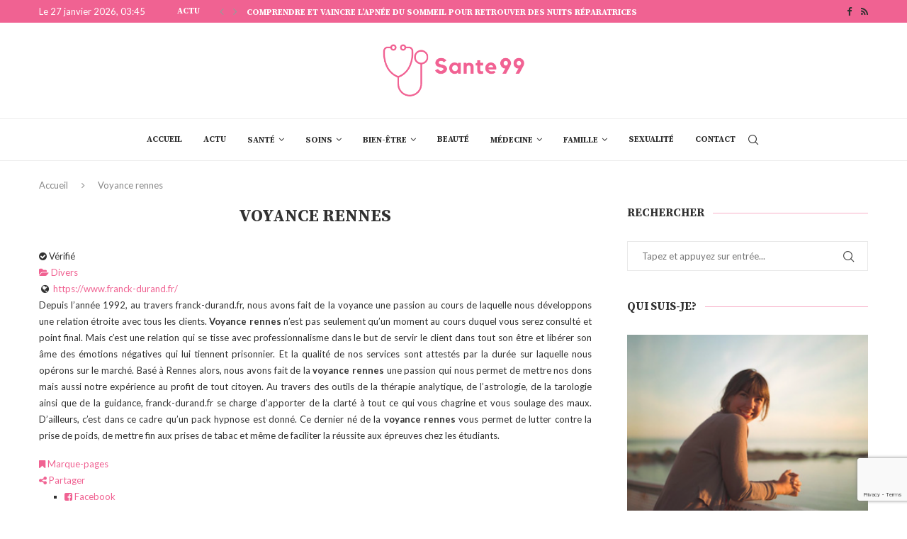

--- FILE ---
content_type: text/html; charset=UTF-8
request_url: https://sante99.net/directory/listing/voyance-rennes-1
body_size: 31464
content:
<!DOCTYPE html>
<html lang="fr-FR">
<head>
    <meta charset="UTF-8">
    <meta http-equiv="X-UA-Compatible" content="IE=edge">
    <meta name="viewport" content="width=device-width, initial-scale=1">
    <link rel="profile" href="https://gmpg.org/xfn/11"/>
	        <link rel="shortcut icon" href="https://sante99.net/wp-content/uploads/2022/04/sante99-1.png"
              type="image/x-icon"/>
        <link rel="apple-touch-icon" sizes="180x180" href="https://sante99.net/wp-content/uploads/2022/04/sante99-1.png">
	    <link rel="alternate" type="application/rss+xml" title="Sante99.net RSS Feed"
          href="https://sante99.net/feed/"/>
    <link rel="alternate" type="application/atom+xml" title="Sante99.net Atom Feed"
          href="https://sante99.net/feed/atom/"/>
    <link rel="pingback" href="https://sante99.net/xmlrpc.php"/>
    <!--[if lt IE 9]>
	<script src="https://sante99.net/wp-content/themes/soledad/js/html5.js"></script>
	<![endif]-->
	<link rel='preconnect' href='https://fonts.googleapis.com' />
<link rel='preconnect' href='https://fonts.gstatic.com' />
<meta http-equiv='x-dns-prefetch-control' content='on'>
<link rel='dns-prefetch' href='//fonts.googleapis.com' />
<link rel='dns-prefetch' href='//fonts.gstatic.com' />
<link rel='dns-prefetch' href='//s.gravatar.com' />
<link rel='dns-prefetch' href='//www.google-analytics.com' />
<meta name='robots' content='index, follow, max-image-preview:large, max-snippet:-1, max-video-preview:-1' />

	<!-- This site is optimized with the Yoast SEO plugin v26.8 - https://yoast.com/product/yoast-seo-wordpress/ -->
	<title>Voyance rennes - Sante99.net</title>
	<meta name="description" content="Depuis l’année 1992, au travers franck-durand.fr, nous avons fait de la voyance une passion au co..." />
	<link rel="canonical" href="https://sante99.net/directory/listing/voyance-rennes-1" />
	<meta property="og:locale" content="fr_FR" />
	<meta property="og:type" content="article" />
	<meta property="og:title" content="Annuaire" />
	<meta property="og:description" content="Localisez facilement ce que vous cherchez grâce à notre annuaire complet et astucieusement structuré. Des catégories variées pour chaque passion !" />
	<meta property="og:url" content="https://sante99.net/directory/listing/voyance-rennes-1" />
	<meta property="og:site_name" content="Sante99.net" />
	<meta property="article:modified_time" content="2023-11-04T08:27:06+00:00" />
	<meta name="twitter:card" content="summary_large_image" />
	<script type="application/ld+json" class="yoast-schema-graph">{"@context":"https://schema.org","@graph":[{"@type":"WebPage","@id":"https://sante99.net/directory/","url":"https://sante99.net/directory/","name":"Annuaire","isPartOf":{"@id":"https://sante99.net/#website"},"datePublished":"2021-09-20T09:16:15+00:00","dateModified":"2023-11-04T08:27:06+00:00","description":"Localisez facilement ce que vous cherchez grâce à notre annuaire complet et astucieusement structuré. Des catégories variées pour chaque passion !","breadcrumb":{"@id":"https://sante99.net/directory/#breadcrumb"},"inLanguage":"fr-FR","potentialAction":[{"@type":"ReadAction","target":["https://sante99.net/directory/"]}]},{"@type":"BreadcrumbList","@id":"https://sante99.net/directory/#breadcrumb","itemListElement":[{"@type":"ListItem","position":1,"name":"Accueil","item":"https://sante99.net/"},{"@type":"ListItem","position":2,"name":"Directory","item":"https://sante99.net/directory"},{"@type":"ListItem","position":3,"name":"Voyance rennes"}]},{"@type":"WebSite","@id":"https://sante99.net/#website","url":"https://sante99.net/","name":"Sante99.net","description":"Santé naturelle conseils quotidiens","potentialAction":[{"@type":"SearchAction","target":{"@type":"EntryPoint","urlTemplate":"https://sante99.net/?s={search_term_string}"},"query-input":{"@type":"PropertyValueSpecification","valueRequired":true,"valueName":"search_term_string"}}],"inLanguage":"fr-FR"}]}</script>
	<!-- / Yoast SEO plugin. -->


<link rel='dns-prefetch' href='//stats.wp.com' />
<link rel='dns-prefetch' href='//ajax.googleapis.com' />
<link rel='dns-prefetch' href='//fonts.googleapis.com' />
<link rel="alternate" type="application/rss+xml" title="Sante99.net &raquo; Flux" href="https://sante99.net/feed/" />
<link rel="alternate" type="application/rss+xml" title="Sante99.net &raquo; Flux des commentaires" href="https://sante99.net/comments/feed/" />
<link rel="alternate" title="oEmbed (JSON)" type="application/json+oembed" href="https://sante99.net/wp-json/oembed/1.0/embed?url=https%3A%2F%2Fsante99.net%2Fdirectory%2F" />
<link rel="alternate" title="oEmbed (XML)" type="text/xml+oembed" href="https://sante99.net/wp-json/oembed/1.0/embed?url=https%3A%2F%2Fsante99.net%2Fdirectory%2F&#038;format=xml" />
<style id='wp-img-auto-sizes-contain-inline-css' type='text/css'>
img:is([sizes=auto i],[sizes^="auto," i]){contain-intrinsic-size:3000px 1500px}
/*# sourceURL=wp-img-auto-sizes-contain-inline-css */
</style>
<link rel='stylesheet' id='sabai-css' href='https://sante99.net/wp-content/plugins/sabai/assets/css/main.min.css?ver=6.9' type='text/css' media='screen' />
<link rel='stylesheet' id='sabai-directory-css' href='https://sante99.net/wp-content/plugins/sabai-directory/assets/css/main.min.css?ver=6.9' type='text/css' media='screen' />
<link rel='stylesheet' id='jquery-ui-css' href='//ajax.googleapis.com/ajax/libs/jqueryui/1.13.3/themes/ui-lightness/jquery-ui.min.css?ver=6.9' type='text/css' media='all' />
<link rel='stylesheet' id='jquery-bxslider-css' href='https://sante99.net/wp-content/plugins/sabai/assets/css/jquery.bxslider.min.css?ver=6.9' type='text/css' media='screen' />
<link rel='stylesheet' id='sabai-font-awesome-css' href='https://sante99.net/wp-content/plugins/sabai/assets/css/font-awesome.min.css?ver=6.9' type='text/css' media='screen' />
<style id='wp-block-library-inline-css' type='text/css'>
:root{--wp-block-synced-color:#7a00df;--wp-block-synced-color--rgb:122,0,223;--wp-bound-block-color:var(--wp-block-synced-color);--wp-editor-canvas-background:#ddd;--wp-admin-theme-color:#007cba;--wp-admin-theme-color--rgb:0,124,186;--wp-admin-theme-color-darker-10:#006ba1;--wp-admin-theme-color-darker-10--rgb:0,107,160.5;--wp-admin-theme-color-darker-20:#005a87;--wp-admin-theme-color-darker-20--rgb:0,90,135;--wp-admin-border-width-focus:2px}@media (min-resolution:192dpi){:root{--wp-admin-border-width-focus:1.5px}}.wp-element-button{cursor:pointer}:root .has-very-light-gray-background-color{background-color:#eee}:root .has-very-dark-gray-background-color{background-color:#313131}:root .has-very-light-gray-color{color:#eee}:root .has-very-dark-gray-color{color:#313131}:root .has-vivid-green-cyan-to-vivid-cyan-blue-gradient-background{background:linear-gradient(135deg,#00d084,#0693e3)}:root .has-purple-crush-gradient-background{background:linear-gradient(135deg,#34e2e4,#4721fb 50%,#ab1dfe)}:root .has-hazy-dawn-gradient-background{background:linear-gradient(135deg,#faaca8,#dad0ec)}:root .has-subdued-olive-gradient-background{background:linear-gradient(135deg,#fafae1,#67a671)}:root .has-atomic-cream-gradient-background{background:linear-gradient(135deg,#fdd79a,#004a59)}:root .has-nightshade-gradient-background{background:linear-gradient(135deg,#330968,#31cdcf)}:root .has-midnight-gradient-background{background:linear-gradient(135deg,#020381,#2874fc)}:root{--wp--preset--font-size--normal:16px;--wp--preset--font-size--huge:42px}.has-regular-font-size{font-size:1em}.has-larger-font-size{font-size:2.625em}.has-normal-font-size{font-size:var(--wp--preset--font-size--normal)}.has-huge-font-size{font-size:var(--wp--preset--font-size--huge)}.has-text-align-center{text-align:center}.has-text-align-left{text-align:left}.has-text-align-right{text-align:right}.has-fit-text{white-space:nowrap!important}#end-resizable-editor-section{display:none}.aligncenter{clear:both}.items-justified-left{justify-content:flex-start}.items-justified-center{justify-content:center}.items-justified-right{justify-content:flex-end}.items-justified-space-between{justify-content:space-between}.screen-reader-text{border:0;clip-path:inset(50%);height:1px;margin:-1px;overflow:hidden;padding:0;position:absolute;width:1px;word-wrap:normal!important}.screen-reader-text:focus{background-color:#ddd;clip-path:none;color:#444;display:block;font-size:1em;height:auto;left:5px;line-height:normal;padding:15px 23px 14px;text-decoration:none;top:5px;width:auto;z-index:100000}html :where(.has-border-color){border-style:solid}html :where([style*=border-top-color]){border-top-style:solid}html :where([style*=border-right-color]){border-right-style:solid}html :where([style*=border-bottom-color]){border-bottom-style:solid}html :where([style*=border-left-color]){border-left-style:solid}html :where([style*=border-width]){border-style:solid}html :where([style*=border-top-width]){border-top-style:solid}html :where([style*=border-right-width]){border-right-style:solid}html :where([style*=border-bottom-width]){border-bottom-style:solid}html :where([style*=border-left-width]){border-left-style:solid}html :where(img[class*=wp-image-]){height:auto;max-width:100%}:where(figure){margin:0 0 1em}html :where(.is-position-sticky){--wp-admin--admin-bar--position-offset:var(--wp-admin--admin-bar--height,0px)}@media screen and (max-width:600px){html :where(.is-position-sticky){--wp-admin--admin-bar--position-offset:0px}}

/*# sourceURL=wp-block-library-inline-css */
</style><style id='global-styles-inline-css' type='text/css'>
:root{--wp--preset--aspect-ratio--square: 1;--wp--preset--aspect-ratio--4-3: 4/3;--wp--preset--aspect-ratio--3-4: 3/4;--wp--preset--aspect-ratio--3-2: 3/2;--wp--preset--aspect-ratio--2-3: 2/3;--wp--preset--aspect-ratio--16-9: 16/9;--wp--preset--aspect-ratio--9-16: 9/16;--wp--preset--color--black: #000000;--wp--preset--color--cyan-bluish-gray: #abb8c3;--wp--preset--color--white: #ffffff;--wp--preset--color--pale-pink: #f78da7;--wp--preset--color--vivid-red: #cf2e2e;--wp--preset--color--luminous-vivid-orange: #ff6900;--wp--preset--color--luminous-vivid-amber: #fcb900;--wp--preset--color--light-green-cyan: #7bdcb5;--wp--preset--color--vivid-green-cyan: #00d084;--wp--preset--color--pale-cyan-blue: #8ed1fc;--wp--preset--color--vivid-cyan-blue: #0693e3;--wp--preset--color--vivid-purple: #9b51e0;--wp--preset--gradient--vivid-cyan-blue-to-vivid-purple: linear-gradient(135deg,rgb(6,147,227) 0%,rgb(155,81,224) 100%);--wp--preset--gradient--light-green-cyan-to-vivid-green-cyan: linear-gradient(135deg,rgb(122,220,180) 0%,rgb(0,208,130) 100%);--wp--preset--gradient--luminous-vivid-amber-to-luminous-vivid-orange: linear-gradient(135deg,rgb(252,185,0) 0%,rgb(255,105,0) 100%);--wp--preset--gradient--luminous-vivid-orange-to-vivid-red: linear-gradient(135deg,rgb(255,105,0) 0%,rgb(207,46,46) 100%);--wp--preset--gradient--very-light-gray-to-cyan-bluish-gray: linear-gradient(135deg,rgb(238,238,238) 0%,rgb(169,184,195) 100%);--wp--preset--gradient--cool-to-warm-spectrum: linear-gradient(135deg,rgb(74,234,220) 0%,rgb(151,120,209) 20%,rgb(207,42,186) 40%,rgb(238,44,130) 60%,rgb(251,105,98) 80%,rgb(254,248,76) 100%);--wp--preset--gradient--blush-light-purple: linear-gradient(135deg,rgb(255,206,236) 0%,rgb(152,150,240) 100%);--wp--preset--gradient--blush-bordeaux: linear-gradient(135deg,rgb(254,205,165) 0%,rgb(254,45,45) 50%,rgb(107,0,62) 100%);--wp--preset--gradient--luminous-dusk: linear-gradient(135deg,rgb(255,203,112) 0%,rgb(199,81,192) 50%,rgb(65,88,208) 100%);--wp--preset--gradient--pale-ocean: linear-gradient(135deg,rgb(255,245,203) 0%,rgb(182,227,212) 50%,rgb(51,167,181) 100%);--wp--preset--gradient--electric-grass: linear-gradient(135deg,rgb(202,248,128) 0%,rgb(113,206,126) 100%);--wp--preset--gradient--midnight: linear-gradient(135deg,rgb(2,3,129) 0%,rgb(40,116,252) 100%);--wp--preset--font-size--small: 12px;--wp--preset--font-size--medium: 20px;--wp--preset--font-size--large: 32px;--wp--preset--font-size--x-large: 42px;--wp--preset--font-size--normal: 14px;--wp--preset--font-size--huge: 42px;--wp--preset--spacing--20: 0.44rem;--wp--preset--spacing--30: 0.67rem;--wp--preset--spacing--40: 1rem;--wp--preset--spacing--50: 1.5rem;--wp--preset--spacing--60: 2.25rem;--wp--preset--spacing--70: 3.38rem;--wp--preset--spacing--80: 5.06rem;--wp--preset--shadow--natural: 6px 6px 9px rgba(0, 0, 0, 0.2);--wp--preset--shadow--deep: 12px 12px 50px rgba(0, 0, 0, 0.4);--wp--preset--shadow--sharp: 6px 6px 0px rgba(0, 0, 0, 0.2);--wp--preset--shadow--outlined: 6px 6px 0px -3px rgb(255, 255, 255), 6px 6px rgb(0, 0, 0);--wp--preset--shadow--crisp: 6px 6px 0px rgb(0, 0, 0);}:where(.is-layout-flex){gap: 0.5em;}:where(.is-layout-grid){gap: 0.5em;}body .is-layout-flex{display: flex;}.is-layout-flex{flex-wrap: wrap;align-items: center;}.is-layout-flex > :is(*, div){margin: 0;}body .is-layout-grid{display: grid;}.is-layout-grid > :is(*, div){margin: 0;}:where(.wp-block-columns.is-layout-flex){gap: 2em;}:where(.wp-block-columns.is-layout-grid){gap: 2em;}:where(.wp-block-post-template.is-layout-flex){gap: 1.25em;}:where(.wp-block-post-template.is-layout-grid){gap: 1.25em;}.has-black-color{color: var(--wp--preset--color--black) !important;}.has-cyan-bluish-gray-color{color: var(--wp--preset--color--cyan-bluish-gray) !important;}.has-white-color{color: var(--wp--preset--color--white) !important;}.has-pale-pink-color{color: var(--wp--preset--color--pale-pink) !important;}.has-vivid-red-color{color: var(--wp--preset--color--vivid-red) !important;}.has-luminous-vivid-orange-color{color: var(--wp--preset--color--luminous-vivid-orange) !important;}.has-luminous-vivid-amber-color{color: var(--wp--preset--color--luminous-vivid-amber) !important;}.has-light-green-cyan-color{color: var(--wp--preset--color--light-green-cyan) !important;}.has-vivid-green-cyan-color{color: var(--wp--preset--color--vivid-green-cyan) !important;}.has-pale-cyan-blue-color{color: var(--wp--preset--color--pale-cyan-blue) !important;}.has-vivid-cyan-blue-color{color: var(--wp--preset--color--vivid-cyan-blue) !important;}.has-vivid-purple-color{color: var(--wp--preset--color--vivid-purple) !important;}.has-black-background-color{background-color: var(--wp--preset--color--black) !important;}.has-cyan-bluish-gray-background-color{background-color: var(--wp--preset--color--cyan-bluish-gray) !important;}.has-white-background-color{background-color: var(--wp--preset--color--white) !important;}.has-pale-pink-background-color{background-color: var(--wp--preset--color--pale-pink) !important;}.has-vivid-red-background-color{background-color: var(--wp--preset--color--vivid-red) !important;}.has-luminous-vivid-orange-background-color{background-color: var(--wp--preset--color--luminous-vivid-orange) !important;}.has-luminous-vivid-amber-background-color{background-color: var(--wp--preset--color--luminous-vivid-amber) !important;}.has-light-green-cyan-background-color{background-color: var(--wp--preset--color--light-green-cyan) !important;}.has-vivid-green-cyan-background-color{background-color: var(--wp--preset--color--vivid-green-cyan) !important;}.has-pale-cyan-blue-background-color{background-color: var(--wp--preset--color--pale-cyan-blue) !important;}.has-vivid-cyan-blue-background-color{background-color: var(--wp--preset--color--vivid-cyan-blue) !important;}.has-vivid-purple-background-color{background-color: var(--wp--preset--color--vivid-purple) !important;}.has-black-border-color{border-color: var(--wp--preset--color--black) !important;}.has-cyan-bluish-gray-border-color{border-color: var(--wp--preset--color--cyan-bluish-gray) !important;}.has-white-border-color{border-color: var(--wp--preset--color--white) !important;}.has-pale-pink-border-color{border-color: var(--wp--preset--color--pale-pink) !important;}.has-vivid-red-border-color{border-color: var(--wp--preset--color--vivid-red) !important;}.has-luminous-vivid-orange-border-color{border-color: var(--wp--preset--color--luminous-vivid-orange) !important;}.has-luminous-vivid-amber-border-color{border-color: var(--wp--preset--color--luminous-vivid-amber) !important;}.has-light-green-cyan-border-color{border-color: var(--wp--preset--color--light-green-cyan) !important;}.has-vivid-green-cyan-border-color{border-color: var(--wp--preset--color--vivid-green-cyan) !important;}.has-pale-cyan-blue-border-color{border-color: var(--wp--preset--color--pale-cyan-blue) !important;}.has-vivid-cyan-blue-border-color{border-color: var(--wp--preset--color--vivid-cyan-blue) !important;}.has-vivid-purple-border-color{border-color: var(--wp--preset--color--vivid-purple) !important;}.has-vivid-cyan-blue-to-vivid-purple-gradient-background{background: var(--wp--preset--gradient--vivid-cyan-blue-to-vivid-purple) !important;}.has-light-green-cyan-to-vivid-green-cyan-gradient-background{background: var(--wp--preset--gradient--light-green-cyan-to-vivid-green-cyan) !important;}.has-luminous-vivid-amber-to-luminous-vivid-orange-gradient-background{background: var(--wp--preset--gradient--luminous-vivid-amber-to-luminous-vivid-orange) !important;}.has-luminous-vivid-orange-to-vivid-red-gradient-background{background: var(--wp--preset--gradient--luminous-vivid-orange-to-vivid-red) !important;}.has-very-light-gray-to-cyan-bluish-gray-gradient-background{background: var(--wp--preset--gradient--very-light-gray-to-cyan-bluish-gray) !important;}.has-cool-to-warm-spectrum-gradient-background{background: var(--wp--preset--gradient--cool-to-warm-spectrum) !important;}.has-blush-light-purple-gradient-background{background: var(--wp--preset--gradient--blush-light-purple) !important;}.has-blush-bordeaux-gradient-background{background: var(--wp--preset--gradient--blush-bordeaux) !important;}.has-luminous-dusk-gradient-background{background: var(--wp--preset--gradient--luminous-dusk) !important;}.has-pale-ocean-gradient-background{background: var(--wp--preset--gradient--pale-ocean) !important;}.has-electric-grass-gradient-background{background: var(--wp--preset--gradient--electric-grass) !important;}.has-midnight-gradient-background{background: var(--wp--preset--gradient--midnight) !important;}.has-small-font-size{font-size: var(--wp--preset--font-size--small) !important;}.has-medium-font-size{font-size: var(--wp--preset--font-size--medium) !important;}.has-large-font-size{font-size: var(--wp--preset--font-size--large) !important;}.has-x-large-font-size{font-size: var(--wp--preset--font-size--x-large) !important;}
/*# sourceURL=global-styles-inline-css */
</style>

<style id='classic-theme-styles-inline-css' type='text/css'>
/*! This file is auto-generated */
.wp-block-button__link{color:#fff;background-color:#32373c;border-radius:9999px;box-shadow:none;text-decoration:none;padding:calc(.667em + 2px) calc(1.333em + 2px);font-size:1.125em}.wp-block-file__button{background:#32373c;color:#fff;text-decoration:none}
/*# sourceURL=/wp-includes/css/classic-themes.min.css */
</style>
<link rel='stylesheet' id='contact-form-7-css' href='https://sante99.net/wp-content/plugins/contact-form-7/includes/css/styles.css?ver=6.1.4' type='text/css' media='all' />
<link rel='stylesheet' id='widgetopts-styles-css' href='https://sante99.net/wp-content/plugins/widget-options/assets/css/widget-options.css?ver=4.1.3' type='text/css' media='all' />
<link rel='stylesheet' id='penci-fonts-css' href='https://fonts.googleapis.com/css?family=Source+Serif+Pro%3A300%2C300italic%2C400%2C400italic%2C500%2C500italic%2C700%2C700italic%2C800%2C800italic%7CLato%3A300%2C300italic%2C400%2C400italic%2C500%2C500italic%2C700%2C700italic%2C800%2C800italic%7CLora%3A300%2C300italic%2C400%2C400italic%2C500%2C500italic%2C600%2C600italic%2C700%2C700italic%2C800%2C800italic%26subset%3Dlatin%2Ccyrillic%2Ccyrillic-ext%2Cgreek%2Cgreek-ext%2Clatin-ext&#038;display=swap&#038;ver=8.3.1' type='text/css' media='all' />
<link rel='stylesheet' id='penci-main-style-css' href='https://sante99.net/wp-content/themes/soledad/main.css?ver=8.3.1' type='text/css' media='all' />
<link rel='stylesheet' id='penci-font-awesomeold-css' href='https://sante99.net/wp-content/themes/soledad/css/font-awesome.4.7.0.swap.min.css?ver=4.7.0' type='text/css' media='all' />
<link rel='stylesheet' id='penci_icon-css' href='https://sante99.net/wp-content/themes/soledad/css/penci-icon.css?ver=8.3.1' type='text/css' media='all' />
<link rel='stylesheet' id='penci_style-css' href='https://sante99.net/wp-content/themes/soledad/style.css?ver=8.3.1' type='text/css' media='all' />
<link rel='stylesheet' id='penci_social_counter-css' href='https://sante99.net/wp-content/themes/soledad/css/social-counter.css?ver=8.3.1' type='text/css' media='all' />
<script type="text/javascript" src="https://sante99.net/wp-includes/js/jquery/jquery.min.js?ver=3.7.1" id="jquery-core-js"></script>
<script type="text/javascript" src="https://sante99.net/wp-includes/js/jquery/jquery-migrate.min.js?ver=3.4.1" id="jquery-migrate-js"></script>
<script type="text/javascript" src="https://sante99.net/wp-content/plugins/sabai/assets/js/bootstrap.min.js" id="sabai-bootstrap-js"></script>
<script type="text/javascript" src="https://sante99.net/wp-content/plugins/sabai/assets/js/bootstrap-growl.min.js" id="sabai-bootstrap-growl-js"></script>
<script type="text/javascript" src="https://sante99.net/wp-content/plugins/sabai/assets/js/jquery.scrollTo.min.js" id="jquery-scrollto-js"></script>
<script type="text/javascript" src="https://sante99.net/wp-content/plugins/sabai/assets/js/jquery-ajaxreadystate.min.js" id="jquery-ajaxreadystate-js"></script>
<script type="text/javascript" src="https://sante99.net/wp-content/plugins/sabai/assets/js/sabai.min.js" id="sabai-js"></script>
<script type="text/javascript" src="https://sante99.net/wp-content/plugins/sabai/assets/js/autosize.min.js" id="autosize-js"></script>
<script type="text/javascript" src="https://sante99.net/wp-content/plugins/sabai/assets/js/jquery.coo_kie.min.js" id="jquery-cookie-js"></script>
<script type="text/javascript" src="https://sante99.net/wp-content/plugins/sabai/assets/js/jquery.bxslider.min.js" id="jquery-bxslider-js"></script>
<script type="text/javascript" src="https://sante99.net/wp-content/plugins/sabai/assets/js/typeahead.bundle.min.js" id="twitter-typeahead-js"></script>
<link rel="https://api.w.org/" href="https://sante99.net/wp-json/" /><link rel="alternate" title="JSON" type="application/json" href="https://sante99.net/wp-json/wp/v2/pages/530" /><link rel="EditURI" type="application/rsd+xml" title="RSD" href="https://sante99.net/xmlrpc.php?rsd" />
<meta name="generator" content="WordPress 6.9" />
<link rel='shortlink' href='https://sante99.net/?p=530' />
	<style>img#wpstats{display:none}</style>
		<style id="penci-custom-style" type="text/css">body{ --pcbg-cl: #fff; --pctext-cl: #313131; --pcborder-cl: #dedede; --pcheading-cl: #313131; --pcmeta-cl: #888888; --pcaccent-cl: #6eb48c; --pcbody-font: 'PT Serif', serif; --pchead-font: 'Raleway', sans-serif; --pchead-wei: bold; } .single.penci-body-single-style-5 #header, .single.penci-body-single-style-6 #header, .single.penci-body-single-style-10 #header, .single.penci-body-single-style-5 .pc-wrapbuilder-header, .single.penci-body-single-style-6 .pc-wrapbuilder-header, .single.penci-body-single-style-10 .pc-wrapbuilder-header { --pchd-mg: 40px; } .fluid-width-video-wrapper > div { position: absolute; left: 0; right: 0; top: 0; width: 100%; height: 100%; } .yt-video-place { position: relative; text-align: center; } .yt-video-place.embed-responsive .start-video { display: block; top: 0; left: 0; bottom: 0; right: 0; position: absolute; transform: none; } .yt-video-place.embed-responsive .start-video img { margin: 0; padding: 0; top: 50%; display: inline-block; position: absolute; left: 50%; transform: translate(-50%, -50%); width: 68px; height: auto; } body { --pchead-font: 'Source Serif Pro', serif; } body { --pcbody-font: 'Lato', sans-serif; } p{ line-height: 1.8; } .header-slogan .header-slogan-text{ font-family: 'Lora', serif; } .penci-hide-tagupdated{ display: none !important; } .header-slogan .header-slogan-text { font-style:normal; } .header-slogan .header-slogan-text { font-weight:normal; } .header-slogan .header-slogan-text { font-size:12px; } body, .widget ul li a{ font-size: 13px; } .widget ul li, .post-entry, p, .post-entry p { font-size: 13px; line-height: 1.8; } body { --pchead-wei: 700; } .featured-area .penci-image-holder, .featured-area .penci-slider4-overlay, .featured-area .penci-slide-overlay .overlay-link, .featured-style-29 .featured-slider-overlay, .penci-slider38-overlay{ border-radius: ; -webkit-border-radius: ; } .penci-featured-content-right:before{ border-top-right-radius: ; border-bottom-right-radius: ; } .penci-flat-overlay .penci-slide-overlay .penci-mag-featured-content:before{ border-bottom-left-radius: ; border-bottom-right-radius: ; } .container-single .post-image{ border-radius: ; -webkit-border-radius: ; } .penci-mega-thumbnail .penci-image-holder{ border-radius: ; -webkit-border-radius: ; } body.penci-body-boxed { background-image: url(https://sante99.net/wp-content/uploads/2021/10/swirl_pattern.jpg); } body.penci-body-boxed { background-repeat:repeat; } body.penci-body-boxed { background-size:auto; } #header .inner-header .container { padding:30px 0; } #logo a { max-width:200px; width: 100%; } @media only screen and (max-width: 960px) and (min-width: 768px){ #logo img{ max-width: 100%; } } body{ --pcaccent-cl: #f06292; } .penci-menuhbg-toggle:hover .lines-button:after, .penci-menuhbg-toggle:hover .penci-lines:before, .penci-menuhbg-toggle:hover .penci-lines:after,.tags-share-box.tags-share-box-s2 .post-share-plike,.penci-video_playlist .penci-playlist-title,.pencisc-column-2.penci-video_playlist .penci-video-nav .playlist-panel-item, .pencisc-column-1.penci-video_playlist .penci-video-nav .playlist-panel-item,.penci-video_playlist .penci-custom-scroll::-webkit-scrollbar-thumb, .pencisc-button, .post-entry .pencisc-button, .penci-dropcap-box, .penci-dropcap-circle, .penci-login-register input[type="submit"]:hover, .penci-ld .penci-ldin:before, .penci-ldspinner > div{ background: #f06292; } a, .post-entry .penci-portfolio-filter ul li a:hover, .penci-portfolio-filter ul li a:hover, .penci-portfolio-filter ul li.active a, .post-entry .penci-portfolio-filter ul li.active a, .penci-countdown .countdown-amount, .archive-box h1, .post-entry a, .container.penci-breadcrumb span a:hover,.container.penci-breadcrumb a:hover, .post-entry blockquote:before, .post-entry blockquote cite, .post-entry blockquote .author, .wpb_text_column blockquote:before, .wpb_text_column blockquote cite, .wpb_text_column blockquote .author, .penci-pagination a:hover, ul.penci-topbar-menu > li a:hover, div.penci-topbar-menu > ul > li a:hover, .penci-recipe-heading a.penci-recipe-print,.penci-review-metas .penci-review-btnbuy, .main-nav-social a:hover, .widget-social .remove-circle a:hover i, .penci-recipe-index .cat > a.penci-cat-name, #bbpress-forums li.bbp-body ul.forum li.bbp-forum-info a:hover, #bbpress-forums li.bbp-body ul.topic li.bbp-topic-title a:hover, #bbpress-forums li.bbp-body ul.forum li.bbp-forum-info .bbp-forum-content a, #bbpress-forums li.bbp-body ul.topic p.bbp-topic-meta a, #bbpress-forums .bbp-breadcrumb a:hover, #bbpress-forums .bbp-forum-freshness a:hover, #bbpress-forums .bbp-topic-freshness a:hover, #buddypress ul.item-list li div.item-title a, #buddypress ul.item-list li h4 a, #buddypress .activity-header a:first-child, #buddypress .comment-meta a:first-child, #buddypress .acomment-meta a:first-child, div.bbp-template-notice a:hover, .penci-menu-hbg .menu li a .indicator:hover, .penci-menu-hbg .menu li a:hover, #sidebar-nav .menu li a:hover, .penci-rlt-popup .rltpopup-meta .rltpopup-title:hover, .penci-video_playlist .penci-video-playlist-item .penci-video-title:hover, .penci_list_shortcode li:before, .penci-dropcap-box-outline, .penci-dropcap-circle-outline, .penci-dropcap-regular, .penci-dropcap-bold{ color: #f06292; } .penci-home-popular-post ul.slick-dots li button:hover, .penci-home-popular-post ul.slick-dots li.slick-active button, .post-entry blockquote .author span:after, .error-image:after, .error-404 .go-back-home a:after, .penci-header-signup-form, .woocommerce span.onsale, .woocommerce #respond input#submit:hover, .woocommerce a.button:hover, .woocommerce button.button:hover, .woocommerce input.button:hover, .woocommerce nav.woocommerce-pagination ul li span.current, .woocommerce div.product .entry-summary div[itemprop="description"]:before, .woocommerce div.product .entry-summary div[itemprop="description"] blockquote .author span:after, .woocommerce div.product .woocommerce-tabs #tab-description blockquote .author span:after, .woocommerce #respond input#submit.alt:hover, .woocommerce a.button.alt:hover, .woocommerce button.button.alt:hover, .woocommerce input.button.alt:hover, .pcheader-icon.shoping-cart-icon > a > span, #penci-demobar .buy-button, #penci-demobar .buy-button:hover, .penci-recipe-heading a.penci-recipe-print:hover,.penci-review-metas .penci-review-btnbuy:hover, .penci-review-process span, .penci-review-score-total, #navigation.menu-style-2 ul.menu ul.sub-menu:before, #navigation.menu-style-2 .menu ul ul.sub-menu:before, .penci-go-to-top-floating, .post-entry.blockquote-style-2 blockquote:before, #bbpress-forums #bbp-search-form .button, #bbpress-forums #bbp-search-form .button:hover, .wrapper-boxed .bbp-pagination-links span.current, #bbpress-forums #bbp_reply_submit:hover, #bbpress-forums #bbp_topic_submit:hover,#main .bbp-login-form .bbp-submit-wrapper button[type="submit"]:hover, #buddypress .dir-search input[type=submit], #buddypress .groups-members-search input[type=submit], #buddypress button:hover, #buddypress a.button:hover, #buddypress a.button:focus, #buddypress input[type=button]:hover, #buddypress input[type=reset]:hover, #buddypress ul.button-nav li a:hover, #buddypress ul.button-nav li.current a, #buddypress div.generic-button a:hover, #buddypress .comment-reply-link:hover, #buddypress input[type=submit]:hover, #buddypress div.pagination .pagination-links .current, #buddypress div.item-list-tabs ul li.selected a, #buddypress div.item-list-tabs ul li.current a, #buddypress div.item-list-tabs ul li a:hover, #buddypress table.notifications thead tr, #buddypress table.notifications-settings thead tr, #buddypress table.profile-settings thead tr, #buddypress table.profile-fields thead tr, #buddypress table.wp-profile-fields thead tr, #buddypress table.messages-notices thead tr, #buddypress table.forum thead tr, #buddypress input[type=submit] { background-color: #f06292; } .penci-pagination ul.page-numbers li span.current, #comments_pagination span { color: #fff; background: #f06292; border-color: #f06292; } .footer-instagram h4.footer-instagram-title > span:before, .woocommerce nav.woocommerce-pagination ul li span.current, .penci-pagination.penci-ajax-more a.penci-ajax-more-button:hover, .penci-recipe-heading a.penci-recipe-print:hover,.penci-review-metas .penci-review-btnbuy:hover, .home-featured-cat-content.style-14 .magcat-padding:before, .wrapper-boxed .bbp-pagination-links span.current, #buddypress .dir-search input[type=submit], #buddypress .groups-members-search input[type=submit], #buddypress button:hover, #buddypress a.button:hover, #buddypress a.button:focus, #buddypress input[type=button]:hover, #buddypress input[type=reset]:hover, #buddypress ul.button-nav li a:hover, #buddypress ul.button-nav li.current a, #buddypress div.generic-button a:hover, #buddypress .comment-reply-link:hover, #buddypress input[type=submit]:hover, #buddypress div.pagination .pagination-links .current, #buddypress input[type=submit], form.pc-searchform.penci-hbg-search-form input.search-input:hover, form.pc-searchform.penci-hbg-search-form input.search-input:focus, .penci-dropcap-box-outline, .penci-dropcap-circle-outline { border-color: #f06292; } .woocommerce .woocommerce-error, .woocommerce .woocommerce-info, .woocommerce .woocommerce-message { border-top-color: #f06292; } .penci-slider ol.penci-control-nav li a.penci-active, .penci-slider ol.penci-control-nav li a:hover, .penci-related-carousel .owl-dot.active span, .penci-owl-carousel-slider .owl-dot.active span{ border-color: #f06292; background-color: #f06292; } .woocommerce .woocommerce-message:before, .woocommerce form.checkout table.shop_table .order-total .amount, .woocommerce ul.products li.product .price ins, .woocommerce ul.products li.product .price, .woocommerce div.product p.price ins, .woocommerce div.product span.price ins, .woocommerce div.product p.price, .woocommerce div.product .entry-summary div[itemprop="description"] blockquote:before, .woocommerce div.product .woocommerce-tabs #tab-description blockquote:before, .woocommerce div.product .entry-summary div[itemprop="description"] blockquote cite, .woocommerce div.product .entry-summary div[itemprop="description"] blockquote .author, .woocommerce div.product .woocommerce-tabs #tab-description blockquote cite, .woocommerce div.product .woocommerce-tabs #tab-description blockquote .author, .woocommerce div.product .product_meta > span a:hover, .woocommerce div.product .woocommerce-tabs ul.tabs li.active, .woocommerce ul.cart_list li .amount, .woocommerce ul.product_list_widget li .amount, .woocommerce table.shop_table td.product-name a:hover, .woocommerce table.shop_table td.product-price span, .woocommerce table.shop_table td.product-subtotal span, .woocommerce-cart .cart-collaterals .cart_totals table td .amount, .woocommerce .woocommerce-info:before, .woocommerce div.product span.price, .penci-container-inside.penci-breadcrumb span a:hover,.penci-container-inside.penci-breadcrumb a:hover { color: #f06292; } .standard-content .penci-more-link.penci-more-link-button a.more-link, .penci-readmore-btn.penci-btn-make-button a, .penci-featured-cat-seemore.penci-btn-make-button a{ background-color: #f06292; color: #fff; } .penci-vernav-toggle:before{ border-top-color: #f06292; color: #fff; } .penci-top-bar, .penci-topbar-trending .penci-owl-carousel .owl-item, ul.penci-topbar-menu ul.sub-menu, div.penci-topbar-menu > ul ul.sub-menu, .pctopbar-login-btn .pclogin-sub{ background-color: #f06292; } .headline-title.nticker-style-3:after{ border-color: #f06292; } .headline-title { background-color: #f06292; } .headline-title.nticker-style-2:after, .headline-title.nticker-style-4:after{ border-color: #f06292; } a.penci-topbar-post-title:hover { color: #000000; } .penci-topbar-trending{ max-width: 800px; } ul.penci-topbar-menu > li a, div.penci-topbar-menu > ul > li a { color: #313131; } ul.penci-topbar-menu > li a:hover, div.penci-topbar-menu > ul > li a:hover { color: #000000; } .penci-topbar-social a { color: #313131; } .penci-topbar-social a:hover { color: #f06292; } #penci-login-popup:before{ opacity: ; } @media only screen and (max-width: 767px){ .penci-top-bar .pctopbar-item.penci-topbar-trending { display: block; } } .header-header-1.has-bottom-line, .header-header-4.has-bottom-line, .header-header-7.has-bottom-line { border-bottom: none; } #navigation ul.menu > li > a:before, #navigation .menu > ul > li > a:before{ content: none; } #navigation .menu > li > a:hover, #navigation .menu li.current-menu-item > a, #navigation .menu > li.current_page_item > a, #navigation .menu > li:hover > a, #navigation .menu > li.current-menu-ancestor > a, #navigation .menu > li.current-menu-item > a, #navigation .menu .sub-menu li a:hover, #navigation .menu .sub-menu li.current-menu-item > a, #navigation .sub-menu li:hover > a { color: #f06292; } #navigation ul.menu > li > a:before, #navigation .menu > ul > li > a:before { background: #f06292; } #navigation .penci-megamenu .penci-mega-child-categories a.cat-active, #navigation .menu .penci-megamenu .penci-mega-child-categories a:hover, #navigation .menu .penci-megamenu .penci-mega-latest-posts .penci-mega-post a:hover { color: #f06292; } #navigation .penci-megamenu .penci-mega-thumbnail .mega-cat-name { background: #f06292; } #navigation .penci-megamenu .post-mega-title a, .pc-builder-element .navigation .penci-megamenu .penci-content-megamenu .penci-mega-latest-posts .penci-mega-post .post-mega-title a{ text-transform: none; } #navigation .menu .sub-menu li a:hover, #navigation .menu .sub-menu li.current-menu-item > a, #navigation .sub-menu li:hover > a { color: #f06292; } .penci-featured-content .feat-text h3 a, .featured-style-35 .feat-text-right h3 a, .featured-style-4 .penci-featured-content .feat-text h3 a, .penci-mag-featured-content h3 a, .pencislider-container .pencislider-content .pencislider-title { text-transform: none; } .home-featured-cat-content, .penci-featured-cat-seemore, .penci-featured-cat-custom-ads, .home-featured-cat-content.style-8 { margin-bottom: 40px; } .home-featured-cat-content.style-8 .penci-grid li.list-post:last-child{ margin-bottom: 0; } .home-featured-cat-content.style-3, .home-featured-cat-content.style-11{ margin-bottom: 30px; } .home-featured-cat-content.style-7{ margin-bottom: 14px; } .home-featured-cat-content.style-13{ margin-bottom: 20px; } .penci-featured-cat-seemore, .penci-featured-cat-custom-ads{ margin-top: -20px; } .penci-featured-cat-seemore.penci-seemore-style-7, .mag-cat-style-7 .penci-featured-cat-custom-ads{ margin-top: -18px; } .penci-featured-cat-seemore.penci-seemore-style-8, .mag-cat-style-8 .penci-featured-cat-custom-ads{ margin-top: 0px; } .penci-featured-cat-seemore.penci-seemore-style-13, .mag-cat-style-13 .penci-featured-cat-custom-ads{ margin-top: -20px; } .penci-homepage-title.penci-magazine-title h3 a, .penci-border-arrow.penci-homepage-title .inner-arrow { font-size: 16px; } .penci-header-signup-form { padding-top: px; padding-bottom: px; } .penci-header-signup-form { background-color: #f06292; } .header-social a:hover i, .main-nav-social a:hover, .penci-menuhbg-toggle:hover .lines-button:after, .penci-menuhbg-toggle:hover .penci-lines:before, .penci-menuhbg-toggle:hover .penci-lines:after { color: #f06292; } #sidebar-nav .menu li a:hover, .header-social.sidebar-nav-social a:hover i, #sidebar-nav .menu li a .indicator:hover, #sidebar-nav .menu .sub-menu li a .indicator:hover{ color: #f06292; } #sidebar-nav-logo:before{ background-color: #f06292; } .penci-slide-overlay .overlay-link, .penci-slider38-overlay, .penci-flat-overlay .penci-slide-overlay .penci-mag-featured-content:before { opacity: ; } .penci-item-mag:hover .penci-slide-overlay .overlay-link, .featured-style-38 .item:hover .penci-slider38-overlay, .penci-flat-overlay .penci-item-mag:hover .penci-slide-overlay .penci-mag-featured-content:before { opacity: ; } .penci-featured-content .featured-slider-overlay { opacity: ; } .penci-featured-content .feat-text .featured-cat a, .penci-mag-featured-content .cat > a.penci-cat-name, .featured-style-35 .cat > a.penci-cat-name { color: #ffffff; } .penci-mag-featured-content .cat > a.penci-cat-name:after, .penci-featured-content .cat > a.penci-cat-name:after, .featured-style-35 .cat > a.penci-cat-name:after{ border-color: #ffffff; } .penci-featured-content .feat-text .featured-cat a:hover, .penci-mag-featured-content .cat > a.penci-cat-name:hover, .featured-style-35 .cat > a.penci-cat-name:hover { color: #ffffff; } .featured-style-29 .featured-slider-overlay { opacity: ; } .penci-standard-cat .cat > a.penci-cat-name { color: #f06292; } .penci-standard-cat .cat:before, .penci-standard-cat .cat:after { background-color: #f06292; } .standard-content .penci-post-box-meta .penci-post-share-box a:hover, .standard-content .penci-post-box-meta .penci-post-share-box a.liked { color: #f06292; } .header-standard .post-entry a:hover, .header-standard .author-post span a:hover, .standard-content a, .standard-content .post-entry a, .standard-post-entry a.more-link:hover, .penci-post-box-meta .penci-box-meta a:hover, .standard-content .post-entry blockquote:before, .post-entry blockquote cite, .post-entry blockquote .author, .standard-content-special .author-quote span, .standard-content-special .format-post-box .post-format-icon i, .standard-content-special .format-post-box .dt-special a:hover, .standard-content .penci-more-link a.more-link, .standard-content .penci-post-box-meta .penci-box-meta a:hover { color: #f06292; } .standard-content .penci-more-link.penci-more-link-button a.more-link{ background-color: #f06292; color: #fff; } .standard-content-special .author-quote span:before, .standard-content-special .author-quote span:after, .standard-content .post-entry ul li:before, .post-entry blockquote .author span:after, .header-standard:after { background-color: #f06292; } .penci-more-link a.more-link:before, .penci-more-link a.more-link:after { border-color: #f06292; } .penci-grid li .item h2 a, .penci-masonry .item-masonry h2 a, .grid-mixed .mixed-detail h2 a, .overlay-header-box .overlay-title a { text-transform: none; } .penci-featured-infor .cat a.penci-cat-name, .penci-grid .cat a.penci-cat-name, .penci-masonry .cat a.penci-cat-name, .penci-featured-infor .cat a.penci-cat-name { color: #f06292; } .penci-featured-infor .cat a.penci-cat-name:after, .penci-grid .cat a.penci-cat-name:after, .penci-masonry .cat a.penci-cat-name:after, .penci-featured-infor .cat a.penci-cat-name:after{ border-color: #f06292; } .penci-post-share-box a.liked, .penci-post-share-box a:hover { color: #f06292; } .overlay-post-box-meta .overlay-share a:hover, .overlay-author a:hover, .penci-grid .standard-content-special .format-post-box .dt-special a:hover, .grid-post-box-meta span a:hover, .grid-post-box-meta span a.comment-link:hover, .penci-grid .standard-content-special .author-quote span, .penci-grid .standard-content-special .format-post-box .post-format-icon i, .grid-mixed .penci-post-box-meta .penci-box-meta a:hover { color: #f06292; } .penci-grid .standard-content-special .author-quote span:before, .penci-grid .standard-content-special .author-quote span:after, .grid-header-box:after, .list-post .header-list-style:after { background-color: #f06292; } .penci-grid .post-box-meta span:after, .penci-masonry .post-box-meta span:after { border-color: #f06292; } .penci-readmore-btn.penci-btn-make-button a{ background-color: #f06292; color: #fff; } .penci-grid li.typography-style .overlay-typography { opacity: ; } .penci-grid li.typography-style:hover .overlay-typography { opacity: ; } .penci-grid li.typography-style .item .main-typography h2 a:hover { color: #f06292; } .penci-grid li.typography-style .grid-post-box-meta span a:hover { color: #f06292; } .overlay-header-box .cat > a.penci-cat-name:hover { color: #f06292; } .penci-sidebar-content .widget, .penci-sidebar-content.pcsb-boxed-whole { margin-bottom: 40px; } .penci-sidebar-content .penci-border-arrow .inner-arrow { font-size: 16px; } .penci-sidebar-content .penci-border-arrow:after { background-color: #f06292; } .penci-sidebar-content .penci-border-arrow .inner-arrow, .penci-sidebar-content.style-4 .penci-border-arrow .inner-arrow:before, .penci-sidebar-content.style-4 .penci-border-arrow .inner-arrow:after, .penci-sidebar-content.style-5 .penci-border-arrow, .penci-sidebar-content.style-7 .penci-border-arrow, .penci-sidebar-content.style-9 .penci-border-arrow{ border-color: #f06292; } .penci-sidebar-content .penci-border-arrow:before { border-top-color: #f06292; } .penci-sidebar-content.style-16 .penci-border-arrow:after{ background-color: #f06292; } .penci-sidebar-content .penci-border-arrow:after { border-color: #f06292; } .penci-sidebar-content .penci-border-arrow:after { content: none; display: none; } .penci-sidebar-content .widget-title{ margin-left: 0; margin-right: 0; margin-top: 0; } .penci-sidebar-content .penci-border-arrow:before{ bottom: -6px; border-width: 6px; margin-left: -6px; } .penci-sidebar-content .penci-border-arrow:before, .penci-sidebar-content.style-2 .penci-border-arrow:after { content: none; display: none; } .penci-video_playlist .penci-video-playlist-item .penci-video-title:hover,.widget ul.side-newsfeed li .side-item .side-item-text h4 a:hover, .widget a:hover, .penci-sidebar-content .widget-social a:hover span, .widget-social a:hover span, .penci-tweets-widget-content .icon-tweets, .penci-tweets-widget-content .tweet-intents a, .penci-tweets-widget-content .tweet-intents span:after, .widget-social.remove-circle a:hover i , #wp-calendar tbody td a:hover, .penci-video_playlist .penci-video-playlist-item .penci-video-title:hover, .widget ul.side-newsfeed li .side-item .side-item-text .side-item-meta a:hover{ color: #f06292; } .widget .tagcloud a:hover, .widget-social a:hover i, .widget input[type="submit"]:hover,.penci-user-logged-in .penci-user-action-links a:hover,.penci-button:hover, .widget button[type="submit"]:hover { color: #fff; background-color: #f06292; border-color: #f06292; } .about-widget .about-me-heading:before { border-color: #f06292; } .penci-tweets-widget-content .tweet-intents-inner:before, .penci-tweets-widget-content .tweet-intents-inner:after, .pencisc-column-1.penci-video_playlist .penci-video-nav .playlist-panel-item, .penci-video_playlist .penci-custom-scroll::-webkit-scrollbar-thumb, .penci-video_playlist .penci-playlist-title { background-color: #f06292; } .penci-owl-carousel.penci-tweets-slider .owl-dots .owl-dot.active span, .penci-owl-carousel.penci-tweets-slider .owl-dots .owl-dot:hover span { border-color: #f06292; background-color: #f06292; } #footer-copyright * { font-size: 12px; } #widget-area { background-color: #ffffff; } .footer-widget-wrapper, .footer-widget-wrapper .widget.widget_categories ul li, .footer-widget-wrapper .widget.widget_archive ul li, .footer-widget-wrapper .widget input[type="text"], .footer-widget-wrapper .widget input[type="email"], .footer-widget-wrapper .widget input[type="date"], .footer-widget-wrapper .widget input[type="number"], .footer-widget-wrapper .widget input[type="search"] { color: #212121; } .footer-widget-wrapper .widget ul li, .footer-widget-wrapper .widget ul ul, .footer-widget-wrapper .widget input[type="text"], .footer-widget-wrapper .widget input[type="email"], .footer-widget-wrapper .widget input[type="date"], .footer-widget-wrapper .widget input[type="number"], .footer-widget-wrapper .widget input[type="search"] { border-color: #dedede; } .footer-widget-wrapper .widget .widget-title { color: #f06292; } .footer-widget-wrapper .widget .widget-title .inner-arrow { border-color: #eeeeee; } .footer-widget-wrapper a, .footer-widget-wrapper .widget ul.side-newsfeed li .side-item .side-item-text h4 a, .footer-widget-wrapper .widget a, .footer-widget-wrapper .widget-social a i, .footer-widget-wrapper .widget-social a span, .footer-widget-wrapper .widget ul.side-newsfeed li .side-item .side-item-text .side-item-meta a{ color: #212121; } .footer-widget-wrapper .widget-social a:hover i{ color: #fff; } .footer-widget-wrapper .penci-tweets-widget-content .icon-tweets, .footer-widget-wrapper .penci-tweets-widget-content .tweet-intents a, .footer-widget-wrapper .penci-tweets-widget-content .tweet-intents span:after, .footer-widget-wrapper .widget ul.side-newsfeed li .side-item .side-item-text h4 a:hover, .footer-widget-wrapper .widget a:hover, .footer-widget-wrapper .widget-social a:hover span, .footer-widget-wrapper a:hover, .footer-widget-wrapper .widget-social.remove-circle a:hover i, .footer-widget-wrapper .widget ul.side-newsfeed li .side-item .side-item-text .side-item-meta a:hover{ color: #f06292; } .footer-widget-wrapper .widget .tagcloud a:hover, .footer-widget-wrapper .widget-social a:hover i, .footer-widget-wrapper .mc4wp-form input[type="submit"]:hover, .footer-widget-wrapper .widget input[type="submit"]:hover,.footer-widget-wrapper .penci-user-logged-in .penci-user-action-links a:hover, .footer-widget-wrapper .widget button[type="submit"]:hover { color: #fff; background-color: #f06292; border-color: #f06292; } .footer-widget-wrapper .about-widget .about-me-heading:before { border-color: #f06292; } .footer-widget-wrapper .penci-tweets-widget-content .tweet-intents-inner:before, .footer-widget-wrapper .penci-tweets-widget-content .tweet-intents-inner:after { background-color: #f06292; } .footer-widget-wrapper .penci-owl-carousel.penci-tweets-slider .owl-dots .owl-dot.active span, .footer-widget-wrapper .penci-owl-carousel.penci-tweets-slider .owl-dots .owl-dot:hover span { border-color: #f06292; background: #f06292; } ul.footer-socials li a i { color: #777777; border-color: #777777; } ul.footer-socials li a:hover i { background-color: #f06292; border-color: #f06292; } ul.footer-socials li a:hover i { color: #f06292; } ul.footer-socials li a span { color: #777777; } ul.footer-socials li a:hover span { color: #f06292; } .footer-socials-section, .penci-footer-social-moved{ border-color: #dedede; } #footer-section, .penci-footer-social-moved{ background-color: #ffffff; } #footer-section .footer-menu li a:hover { color: #f06292; } #footer-section, #footer-copyright * { color: #777777; } .penci-go-to-top-floating { background-color: #f06292; } #footer-section a { color: #f06292; } .comment-content a, .container-single .post-entry a, .container-single .format-post-box .dt-special a:hover, .container-single .author-quote span, .container-single .author-post span a:hover, .post-entry blockquote:before, .post-entry blockquote cite, .post-entry blockquote .author, .wpb_text_column blockquote:before, .wpb_text_column blockquote cite, .wpb_text_column blockquote .author, .post-pagination a:hover, .author-content h5 a:hover, .author-content .author-social:hover, .item-related h3 a:hover, .container-single .format-post-box .post-format-icon i, .container.penci-breadcrumb.single-breadcrumb span a:hover,.container.penci-breadcrumb.single-breadcrumb a:hover, .penci_list_shortcode li:before, .penci-dropcap-box-outline, .penci-dropcap-circle-outline, .penci-dropcap-regular, .penci-dropcap-bold, .header-standard .post-box-meta-single .author-post span a:hover{ color: #f06292; } .container-single .standard-content-special .format-post-box, ul.slick-dots li button:hover, ul.slick-dots li.slick-active button, .penci-dropcap-box-outline, .penci-dropcap-circle-outline { border-color: #f06292; } ul.slick-dots li button:hover, ul.slick-dots li.slick-active button, #respond h3.comment-reply-title span:before, #respond h3.comment-reply-title span:after, .post-box-title:before, .post-box-title:after, .container-single .author-quote span:before, .container-single .author-quote span:after, .post-entry blockquote .author span:after, .post-entry blockquote .author span:before, .post-entry ul li:before, #respond #submit:hover, div.wpforms-container .wpforms-form.wpforms-form input[type=submit]:hover, div.wpforms-container .wpforms-form.wpforms-form button[type=submit]:hover, div.wpforms-container .wpforms-form.wpforms-form .wpforms-page-button:hover, .wpcf7 input[type="submit"]:hover, .widget_wysija input[type="submit"]:hover, .post-entry.blockquote-style-2 blockquote:before,.tags-share-box.tags-share-box-s2 .post-share-plike, .penci-dropcap-box, .penci-dropcap-circle, .penci-ldspinner > div{ background-color: #f06292; } .container-single .post-entry .post-tags a:hover { color: #fff; border-color: #f06292; background-color: #f06292; } .container-single .penci-standard-cat .cat > a.penci-cat-name { color: #f06292; } .container-single .penci-standard-cat .cat:before, .container-single .penci-standard-cat .cat:after { background-color: #f06292; } .container-single .single-post-title { text-transform: none; } .container-single .single-post-title { } .list-post .header-list-style:after, .grid-header-box:after, .penci-overlay-over .overlay-header-box:after, .home-featured-cat-content .first-post .magcat-detail .mag-header:after { content: none; } .list-post .header-list-style, .grid-header-box, .penci-overlay-over .overlay-header-box, .home-featured-cat-content .first-post .magcat-detail .mag-header{ padding-bottom: 0; } .container-single .post-pagination h5 { text-transform: none; } #respond h3.comment-reply-title span:before, #respond h3.comment-reply-title span:after, .post-box-title:before, .post-box-title:after { content: none; display: none; } .container-single .item-related h3 a { text-transform: none; } .container-single .post-share a:hover, .container-single .post-share a.liked, .page-share .post-share a:hover { color: #f06292; } .tags-share-box.tags-share-box-2_3 .post-share .count-number-like, .post-share .count-number-like { color: #f06292; } ul.homepage-featured-boxes .penci-fea-in:hover h4 span { color: #f06292; } .penci-home-popular-post .item-related h3 a:hover { color: #f06292; } .penci-border-arrow.penci-homepage-title:after { background-color: #f06292; } .penci-border-arrow.penci-homepage-title .inner-arrow, .penci-homepage-title.style-4 .inner-arrow:before, .penci-homepage-title.style-4 .inner-arrow:after, .penci-homepage-title.style-7, .penci-homepage-title.style-9 { border-color: #f06292; } .penci-border-arrow.penci-homepage-title:before { border-top-color: #f06292; } .penci-homepage-title.style-5, .penci-homepage-title.style-7{ border-color: #f06292; } .penci-homepage-title.style-16.penci-border-arrow:after{ background-color: #f06292; } .penci-homepage-title.style-7 .inner-arrow:before, .penci-homepage-title.style-9 .inner-arrow:before{ background-color: #f06292; } .penci-border-arrow.penci-homepage-title:after { border-color: #f06292; } .home-featured-cat-content .magcat-detail h3 a:hover { color: #f06292; } .home-featured-cat-content .grid-post-box-meta span a:hover { color: #f06292; } .home-featured-cat-content .first-post .magcat-detail .mag-header:after { background: #f06292; } .penci-slider ol.penci-control-nav li a.penci-active, .penci-slider ol.penci-control-nav li a:hover { border-color: #f06292; background: #f06292; } .home-featured-cat-content .mag-photo .mag-overlay-photo { opacity: ; } .home-featured-cat-content .mag-photo:hover .mag-overlay-photo { opacity: ; } .inner-item-portfolio:hover .penci-portfolio-thumbnail a:after { opacity: ; } .penci-gprd-law .penci-gprd-accept{ background-color: #f06292 } .widget ul.side-newsfeed li .side-item .side-item-text h4 a {font-size: 14px} .grid-post-box-meta, .header-standard .author-post, .penci-post-box-meta .penci-box-meta, .overlay-header-box .overlay-author, .post-box-meta-single, .tags-share-box{ font-size: 12px; } .broken_link, a.broken_link { text-decoration: underline !important; } article{ text-align:justify; } .penci_header.penci-header-builder.main-builder-header{}.penci-header-image-logo,.penci-header-text-logo{}.pc-logo-desktop.penci-header-image-logo img{}@media only screen and (max-width: 767px){.penci_navbar_mobile .penci-header-image-logo img{}}.penci_builder_sticky_header_desktop .penci-header-image-logo img{}.penci_navbar_mobile .penci-header-text-logo{}.penci_navbar_mobile .penci-header-image-logo img{}.penci_navbar_mobile .sticky-enable .penci-header-image-logo img{}.pb-logo-sidebar-mobile{}.pc-builder-element.pb-logo-sidebar-mobile img{}.pc-logo-sticky{}.pc-builder-element.pc-logo-sticky.pc-logo img{}.pc-builder-element.pc-main-menu{}.pc-builder-element.pc-second-menu{}.pc-builder-element.pc-third-menu{}.penci-builder.penci-builder-button.button-1{}.penci-builder.penci-builder-button.button-1:hover{}.penci-builder.penci-builder-button.button-2{}.penci-builder.penci-builder-button.button-2:hover{}.penci-builder.penci-builder-button.button-3{}.penci-builder.penci-builder-button.button-3:hover{}.penci-builder.penci-builder-button.button-mobile-1{}.penci-builder.penci-builder-button.button-mobile-1:hover{}.penci-builder.penci-builder-button.button-2{}.penci-builder.penci-builder-button.button-2:hover{}.penci-builder-mobile-sidebar-nav.penci-menu-hbg{border-width:0;}.pc-builder-menu.pc-dropdown-menu{}.pc-builder-element.pc-logo.pb-logo-mobile{}.pc-header-element.penci-topbar-social .pclogin-item a{}body.penci-header-preview-layout .wrapper-boxed{min-height:1500px}.penci_header_overlap .penci-desktop-topblock,.penci-desktop-topblock{border-width:0;}.penci_header_overlap .penci-desktop-topbar,.penci-desktop-topbar{border-width:0;}.penci_header_overlap .penci-desktop-midbar,.penci-desktop-midbar{border-width:0;}.penci_header_overlap .penci-desktop-bottombar,.penci-desktop-bottombar{border-width:0;}.penci_header_overlap .penci-desktop-bottomblock,.penci-desktop-bottomblock{border-width:0;}.penci_header_overlap .penci-sticky-top,.penci-sticky-top{border-width:0;}.penci_header_overlap .penci-sticky-mid,.penci-sticky-mid{border-width:0;}.penci_header_overlap .penci-sticky-bottom,.penci-sticky-bottom{border-width:0;}.penci_header_overlap .penci-mobile-topbar,.penci-mobile-topbar{border-width:0;}.penci_header_overlap .penci-mobile-midbar,.penci-mobile-midbar{border-width:0;}.penci_header_overlap .penci-mobile-bottombar,.penci-mobile-bottombar{border-width:0;} .wrapper-boxed, .wrapper-boxed.enable-boxed{background-position:center !important;background-size:cover !important;background-repeat:repeat !important; } body { --pcdm_btnbg: rgba(0, 0, 0, .1); --pcdm_btnd: #666; --pcdm_btndbg: #fff; --pcdm_btnn: var(--pctext-cl); --pcdm_btnnbg: var(--pcbg-cl); } body.pcdm-enable { --pcbg-cl: #000000; --pcbg-l-cl: #1a1a1a; --pcbg-d-cl: #000000; --pctext-cl: #fff; --pcborder-cl: #313131; --pcborders-cl: #3c3c3c; --pcheading-cl: rgba(255,255,255,0.9); --pcmeta-cl: #999999; --pcl-cl: #fff; --pclh-cl: #f06292; --pcaccent-cl: #f06292; background-color: var(--pcbg-cl); color: var(--pctext-cl); } body.pcdark-df.pcdm-enable.pclight-mode { --pcbg-cl: #fff; --pctext-cl: #313131; --pcborder-cl: #dedede; --pcheading-cl: #313131; --pcmeta-cl: #888888; --pcaccent-cl: #f06292; } @media only screen and (min-width: 961px){ }</style><script>
var penciBlocksArray=[];
var portfolioDataJs = portfolioDataJs || [];var PENCILOCALCACHE = {};
		(function () {
				"use strict";
		
				PENCILOCALCACHE = {
					data: {},
					remove: function ( ajaxFilterItem ) {
						delete PENCILOCALCACHE.data[ajaxFilterItem];
					},
					exist: function ( ajaxFilterItem ) {
						return PENCILOCALCACHE.data.hasOwnProperty( ajaxFilterItem ) && PENCILOCALCACHE.data[ajaxFilterItem] !== null;
					},
					get: function ( ajaxFilterItem ) {
						return PENCILOCALCACHE.data[ajaxFilterItem];
					},
					set: function ( ajaxFilterItem, cachedData ) {
						PENCILOCALCACHE.remove( ajaxFilterItem );
						PENCILOCALCACHE.data[ajaxFilterItem] = cachedData;
					}
				};
			}
		)();function penciBlock() {
		    this.atts_json = '';
		    this.content = '';
		}</script>
<script type="application/ld+json">{
    "@context": "https:\/\/schema.org\/",
    "@type": "organization",
    "@id": "#organization",
    "logo": {
        "@type": "ImageObject",
        "url": "https:\/\/sante99.net\/wp-content\/uploads\/2021\/11\/sante99.png"
    },
    "url": "https:\/\/sante99.net\/",
    "name": "Sante99.net",
    "description": "Sant\u00e9 naturelle conseils quotidiens"
}</script><script type="application/ld+json">{
    "@context": "https:\/\/schema.org\/",
    "@type": "WebSite",
    "name": "Sante99.net",
    "alternateName": "Sant\u00e9 naturelle conseils quotidiens",
    "url": "https:\/\/sante99.net\/"
}</script><script type="application/ld+json">{
    "@context": "https:\/\/schema.org\/",
    "@type": "WebPage",
    "headline": "Directory",
    "description": "Directory",
    "datePublished": "2021-09-20",
    "datemodified": "2023-11-04",
    "mainEntityOfPage": "https:\/\/sante99.net\/directory\/",
    "image": {
        "@type": "ImageObject",
        "url": "https:\/\/sante99.net\/wp-content\/themes\/soledad\/images\/no-image.jpg"
    },
    "publisher": {
        "@type": "Organization",
        "name": "Sante99.net",
        "logo": {
            "@type": "ImageObject",
            "url": "https:\/\/sante99.net\/wp-content\/uploads\/2021\/11\/sante99.png"
        }
    },
    "author": {
        "@type": "Person",
        "@id": "#person-Amine",
        "name": "Amine",
        "url": "https:\/\/sante99.net\/author\/mohamed-amine\/"
    }
}</script><script type="application/ld+json">{
    "@context": "https:\/\/schema.org\/",
    "@type": "BreadcrumbList",
    "itemListElement": [
        {
            "@type": "ListItem",
            "position": 1,
            "item": {
                "@id": "https:\/\/sante99.net",
                "name": "Accueil"
            }
        },
        {
            "@type": "ListItem",
            "position": 2,
            "item": {
                "@id": "",
                "name": "Voyance rennes"
            }
        }
    ]
}</script><script type="text/javascript">var SABAI = SABAI || {}; SABAI.isRTL =  false; SABAI.domain = ""; SABAI.path = "/";</script><!-- Global site tag (gtag.js) - Google Analytics -->
<script async src="https://www.googletagmanager.com/gtag/js?id=G-7E8JE4Q5HK"></script>
<script>
  window.dataLayer = window.dataLayer || [];
  function gtag(){dataLayer.push(arguments);}
  gtag('js', new Date());

  gtag('config', 'G-7E8JE4Q5HK');
</script>

<link rel="icon" href="https://sante99.net/wp-content/uploads/2022/04/sante99-1.png" sizes="32x32" />
<link rel="icon" href="https://sante99.net/wp-content/uploads/2022/04/sante99-1.png" sizes="192x192" />
<link rel="apple-touch-icon" href="https://sante99.net/wp-content/uploads/2022/04/sante99-1.png" />
<meta name="msapplication-TileImage" content="https://sante99.net/wp-content/uploads/2022/04/sante99-1.png" />

</head>

<body data-rsssl=1 class="wp-singular page-template-default page page-id-530 wp-theme-soledad soledad-ver-8-3-1 pclight-mode pcmn-drdw-style-slide_down pchds-default sabai-entity-id-5 sabai-entity-bundle-name-directory_listing sabai-entity-bundle-type-directory_listing">

<div id="soledad_wrapper" class="wrapper-boxed header-style-header-5 header-search-style-default">
	<div class="penci-header-wrap"><div class="penci-top-bar">
    <div class="container">
        <div class="penci-headline" role="navigation"
		     itemscope
             itemtype="https://schema.org/SiteNavigationElement">
	                    <div class="pctopbar-item penci-topbar-ctext">
	Le 27 janvier  2026, 03:45</div>
<div class="pctopbar-item penci-topbar-trending">
			<span class="headline-title nticker-style-1">ACTU</span>
				<span class="penci-trending-nav">
			<a class="penci-slider-prev" href="#" aria-label="Previous"><i class="penci-faicon fa fa-angle-left" ></i></a>
			<a class="penci-slider-next" href="#" aria-label="Next"><i class="penci-faicon fa fa-angle-right" ></i></a>
		</span>
		<div class="penci-owl-carousel penci-owl-carousel-slider penci-headline-posts" data-auto="true" data-nav="false" data-autotime="3000" data-speed="200" data-anim="slideInUp">
							<div>
					<a class="penci-topbar-post-title" href="https://sante99.net/directory/listing/voyance-rennes-1">Comprendre et Vaincre l’Apnée du Sommeil pour Retrouver des Nuits Réparatrices</a>
				</div>
							<div>
					<a class="penci-topbar-post-title" href="https://sante99.net/sophrologie-grossesse-accouchement-serenite/">Sophrologie grossesse sérénité avant et après l’accouchement</a>
				</div>
							<div>
					<a class="penci-topbar-post-title" href="https://sante99.net/prepa-medecine-clermont-ferrand-pass-las/">Prépa médecine à Clermont-Ferrand : comment bien se préparer avant le PASS ou la LAS ?</a>
				</div>
							<div>
					<a class="penci-topbar-post-title" href="https://sante99.net/prepa-medecine-besancon-bersot-formation/">Réussir sa première année de médecine grâce à une prépa à Besançon</a>
				</div>
							<div>
					<a class="penci-topbar-post-title" href="https://sante99.net/residence-senior-brest/">Comment choisir une résidence senior adaptée à Brest ?</a>
				</div>
							<div>
					<a class="penci-topbar-post-title" href="https://sante99.net/amenager-salle-bain-accessible-autonomie/">Aménager une salle de bain accessible pour favoriser l’autonomie</a>
				</div>
							<div>
					<a class="penci-topbar-post-title" href="https://sante99.net/les-bebes-en-creche-un-environnement-adapte-a-leur-eveil-et-leur-bien-etre/">Les bébés en crèche : un environnement adapté à leur éveil et leur bien-être</a>
				</div>
							<div>
					<a class="penci-topbar-post-title" href="https://sante99.net/langoisse-dans-la-societe-numerique-une-lecture-lacanienne-des-nouveaux-malaises/">L&rsquo;angoisse dans la société numérique : une lecture lacanienne des nouveaux malaises</a>
				</div>
							<div>
					<a class="penci-topbar-post-title" href="https://sante99.net/arthrose-lombaire-definition-causes-symptomes-et-traitement/">Arthrose lombaire : définition, causes, symptômes et traitement</a>
				</div>
							<div>
					<a class="penci-topbar-post-title" href="https://sante99.net/comment-bien-choisir-son-manteau-pour-lhiver/">Comment bien choisir son manteau pour l’hiver ?</a>
				</div>
							<div>
					<a class="penci-topbar-post-title" href="https://sante99.net/gerer-les-urgences-orthodontiques-a-domicile/">Gérer les urgences orthodontiques à domicile</a>
				</div>
							<div>
					<a class="penci-topbar-post-title" href="https://sante99.net/couleurs-et-bien-etre-la-chromotherapie-au-quotidien/">Couleurs et bien-être : la chromothérapie au quotidien</a>
				</div>
							<div>
					<a class="penci-topbar-post-title" href="https://sante99.net/bebe-et-travail-comment-bien-gerer-le-temps/">Bébé et travail : comment bien gérer le temps ?</a>
				</div>
							<div>
					<a class="penci-topbar-post-title" href="https://sante99.net/harvest-laboratoires-la-reference-des-huiles-de-cbd-en-france/">Harvest laboratoires : la référence des huiles de cbd en france</a>
				</div>
							<div>
					<a class="penci-topbar-post-title" href="https://sante99.net/comment-la-massotherapie-peut-ameliorer-la-qualite-du-sommeil/">Comment la massothérapie peut améliorer la qualité du sommeil ?</a>
				</div>
							<div>
					<a class="penci-topbar-post-title" href="https://sante99.net/leffet-du-cbd-sur-la-sante-globale/">L’effet du CBD sur la santé globale</a>
				</div>
							<div>
					<a class="penci-topbar-post-title" href="https://sante99.net/evolution-des-tarifs-des-soins-dentaires-entre-2019-et-2024/">Évolution des tarifs des soins dentaires entre 2019 et 2024</a>
				</div>
							<div>
					<a class="penci-topbar-post-title" href="https://sante99.net/la-liposuccion-dans-quel-objectif-et-a-quel-prix/">La liposuccion : dans quel objectif et à quel prix ?</a>
				</div>
							<div>
					<a class="penci-topbar-post-title" href="https://sante99.net/decouvrez-le-blog-dherbalife-et-ses-recettes-pour-une-vie-saine/">Découvrez le blog d&rsquo;herbalife et ses recettes pour une vie saine</a>
				</div>
							<div>
					<a class="penci-topbar-post-title" href="https://sante99.net/avancees-technologiques-dans-le-diagnostic-des-douleurs-musculaires-ce-que-vous-devez-savoir/">Avancées Technologiques dans le Diagnostic des Douleurs Musculaires : Ce que Vous Devez Savoir</a>
				</div>
							<div>
					<a class="penci-topbar-post-title" href="https://sante99.net/le-chiffre-romain-est-il-toujours-utilise-dans-la-medecine/">Le chiffre romain est-il toujours utilisé dans la médecine ?</a>
				</div>
							<div>
					<a class="penci-topbar-post-title" href="https://sante99.net/comparaison-des-differentes-offres-de-complementaires-sante-comment-faire-le-bon-choix/">Comparaison des différentes offres de complémentaires santé : comment faire le bon choix ?</a>
				</div>
							<div>
					<a class="penci-topbar-post-title" href="https://sante99.net/quel-cadeau-offrir-pour-lanniversaire-dune-femme-de-40-ans/">Quel cadeau offrir pour l’anniversaire d’une femme de 40 ans ?</a>
				</div>
							<div>
					<a class="penci-topbar-post-title" href="https://sante99.net/botox-une-transformation-subtile-guidee-par-un-expert/">Botox : Une transformation subtile guidée par un expert</a>
				</div>
							<div>
					<a class="penci-topbar-post-title" href="https://sante99.net/limportance-de-laccueil-telephonique-medical-dans-la-sante/">L’importance de l’accueil téléphonique médical dans la santé</a>
				</div>
							<div>
					<a class="penci-topbar-post-title" href="https://sante99.net/le-cbd-et-ses-effets-sur-la-sante/">Le CBD et ses effets sur la santé</a>
				</div>
							<div>
					<a class="penci-topbar-post-title" href="https://sante99.net/la-lithotherapie-zoom-sur-les-bienfaits-des-pierres-et-des-cristaux/">La lithothérapie : zoom sur les bienfaits des pierres et des cristaux</a>
				</div>
							<div>
					<a class="penci-topbar-post-title" href="https://sante99.net/bas-de-compression-son-importance-pour-la-sante/">Bas de compression : son importance pour la santé</a>
				</div>
							<div>
					<a class="penci-topbar-post-title" href="https://sante99.net/optimiser-la-gestion-un-incontournable-pour-un-cabinet-nutritionnel/">Optimiser la gestion : un incontournable pour un cabinet nutritionnel</a>
				</div>
							<div>
					<a class="penci-topbar-post-title" href="https://sante99.net/la-gestion-des-rendez-vous-medicaux-en-ligne-une-solution-pratique/">La gestion des rendez-vous médicaux en ligne une solution pratique</a>
				</div>
							<div>
					<a class="penci-topbar-post-title" href="https://sante99.net/5-solutions-innovantes-pour-traiter-les-problemes-vaginaux/">5 solutions innovantes pour traiter les problèmes vaginaux</a>
				</div>
							<div>
					<a class="penci-topbar-post-title" href="https://sante99.net/ou-trouver-de-la-resine-de-cbd-de-qualite-et-pas-chere/">Où trouver de la résine de CBD de qualité et pas chère ?</a>
				</div>
							<div>
					<a class="penci-topbar-post-title" href="https://sante99.net/limportance-de-la-confidentialite-dans-le-telesecretariat/">L&rsquo;importance de la confidentialité dans le télésecrétariat</a>
				</div>
							<div>
					<a class="penci-topbar-post-title" href="https://sante99.net/les-etapes-cles-pour-mettre-en-place-un-service-de-telesecretariat/">Les étapes clés pour mettre en place un service de télésecrétariat</a>
				</div>
							<div>
					<a class="penci-topbar-post-title" href="https://sante99.net/10-avantages-de-recourir-a-un-service-de-telesecretariat-medical/">10 avantages de recourir à un service de télésecrétariat médical</a>
				</div>
							<div>
					<a class="penci-topbar-post-title" href="https://sante99.net/les-avantages-du-telesecretariat-pour-les-petites-entreprises/">Les avantages du télésecrétariat pour les petites entreprises</a>
				</div>
							<div>
					<a class="penci-topbar-post-title" href="https://sante99.net/permanence-telephonique-medicale-comment-ca-marche/">Permanence téléphonique médicale : comment ça marche ?</a>
				</div>
							<div>
					<a class="penci-topbar-post-title" href="https://sante99.net/vocallz-votre-permanence-telephonique-medicale/">Vocallz : votre permanence téléphonique médicale</a>
				</div>
							<div>
					<a class="penci-topbar-post-title" href="https://sante99.net/les-nouvelles-avancees-technologiques-pour-les-applications-medicales/">Les nouvelles avancées technologiques pour les applications médicales</a>
				</div>
							<div>
					<a class="penci-topbar-post-title" href="https://sante99.net/epanouissement-numerique-la-quete-de-lamour-en-ligne/">Épanouissement numérique : la quête de l&rsquo;amour en ligne</a>
				</div>
							<div>
					<a class="penci-topbar-post-title" href="https://sante99.net/comment-construire-une-relation-epanouissante-avec-son-partenaire/">Comment construire une relation épanouissante avec son partenaire</a>
				</div>
							<div>
					<a class="penci-topbar-post-title" href="https://sante99.net/la-vision-est-un-sens-indispensable-comment-fonctionne-t-elle/">La vision est un sens indispensable, comment fonctionne-t-elle?</a>
				</div>
							<div>
					<a class="penci-topbar-post-title" href="https://sante99.net/sante-bio-lhuile-de-cbd-ses-produits-derives-et-leurs-utilisations/">Sante Bio : L’huile de CBD, ses produits dérivés et leurs utilisations</a>
				</div>
							<div>
					<a class="penci-topbar-post-title" href="https://sante99.net/pourquoi-faut-il-favoriser-le-cbd-biologique/">Pourquoi faut il favoriser le CBD biologique ?</a>
				</div>
							<div>
					<a class="penci-topbar-post-title" href="https://sante99.net/comment-eliminer-les-dechets-medicaux/">Comment éliminer les déchets médicaux ?</a>
				</div>
							<div>
					<a class="penci-topbar-post-title" href="https://sante99.net/pourquoi-offrir-un-chaton-a-votre-enfant/">Pourquoi offrir un chaton à votre enfant ?</a>
				</div>
							<div>
					<a class="penci-topbar-post-title" href="https://sante99.net/choisir-et-obtenir-votre-bola-de-grossesse/"> Choisir et obtenir votre bola de grossesse</a>
				</div>
							<div>
					<a class="penci-topbar-post-title" href="https://sante99.net/cbd-et-hypertension/">CBD et Hypertension</a>
				</div>
							<div>
					<a class="penci-topbar-post-title" href="https://sante99.net/le-pouvoir-nourrissant-du-savon-dalep-decouvrez-ses-bienfaits-pour-une-peau-saine/">Le pouvoir nourrissant du savon d&rsquo;Alep : découvrez ses bienfaits pour une peau saine</a>
				</div>
							<div>
					<a class="penci-topbar-post-title" href="https://sante99.net/10-conseils-pour-faire-du-velo-en-famille/">10 conseils pour faire du vélo en famille</a>
				</div>
							<div>
					<a class="penci-topbar-post-title" href="https://sante99.net/la-difference-entre-la-lotion-et-la-mousse/">La différence entre la lotion et la mousse</a>
				</div>
							<div>
					<a class="penci-topbar-post-title" href="https://sante99.net/cbd-indoor-outdoor-green-house-quelle-difference/">CBD Indoor, outdoor, green house ? Quelle différence ?</a>
				</div>
							<div>
					<a class="penci-topbar-post-title" href="https://sante99.net/maisons-de-retraite-medicalisees-que-faut-il-savoir/">Maisons de retraite médicalisées, que faut-il savoir ?</a>
				</div>
							<div>
					<a class="penci-topbar-post-title" href="https://sante99.net/la-cigarette-electronique-aide-au-sevrage-tabagique/">La cigarette électronique, aide au sevrage tabagique</a>
				</div>
							<div>
					<a class="penci-topbar-post-title" href="https://sante99.net/comment-devenir-ambulancier/">Comment devenir ambulancier ?</a>
				</div>
							<div>
					<a class="penci-topbar-post-title" href="https://sante99.net/6-bonnes-raisons-bienfaits-prouves-de-consommer-du-cbd/">6 bonnes raisons (bienfaits prouvés) de consommer du CBD</a>
				</div>
							<div>
					<a class="penci-topbar-post-title" href="https://sante99.net/pourquoi-passer-aux-shampoings-naturels/">Pourquoi passer aux shampoings naturels?</a>
				</div>
							<div>
					<a class="penci-topbar-post-title" href="https://sante99.net/comment-expedier-des-matieres-infectieuses/">Comment expédier des matières infectieuses ?</a>
				</div>
							<div>
					<a class="penci-topbar-post-title" href="https://sante99.net/top-5-des-postures-de-yoga-a-faire-avec-une-sangle/">Top 5 des postures de yoga à faire avec une sangle</a>
				</div>
							<div>
					<a class="penci-topbar-post-title" href="https://sante99.net/professionnels-de-la-sante-comment-sinstaller-en-liberal/">Professionnels de la santé : comment s’installer en libéral ?</a>
				</div>
							<div>
					<a class="penci-topbar-post-title" href="https://sante99.net/comment-utiliser-le-cbd-contre-la-migraine/">Comment utiliser le CBD contre la migraine</a>
				</div>
							<div>
					<a class="penci-topbar-post-title" href="https://sante99.net/quels-sont-les-avantages-des-cliniques-dentaires/">Quels sont les avantages des cliniques dentaires ?</a>
				</div>
							<div>
					<a class="penci-topbar-post-title" href="https://sante99.net/quest-ce-quun-self-assurance-sante/">Qu’est-ce qu’un self assurance santé ?</a>
				</div>
							<div>
					<a class="penci-topbar-post-title" href="https://sante99.net/quelles-chaussures-porter-lorsquon-travaille-a-la-maison-pour-etre-en-bonne-sante/">Quelles chaussures porter lorsqu’on travaille à la maison pour être en bonne santé ?</a>
				</div>
							<div>
					<a class="penci-topbar-post-title" href="https://sante99.net/quels-traitements-naturels-pour-soulager-la-tendinite/">Quels traitements naturels pour soulager la tendinite ?</a>
				</div>
							<div>
					<a class="penci-topbar-post-title" href="https://sante99.net/quelle-efficacite-de-cbd-pour-lendometriose-et-les-regles-douloureuses/">Quelle efficacité de CBD pour l’endométriose et les règles douloureuses ?</a>
				</div>
							<div>
					<a class="penci-topbar-post-title" href="https://sante99.net/trouver-un-praticien-de-medecine-complementaire-les-conseils/">Trouver un praticien de médecine complémentaire : les conseils</a>
				</div>
							<div>
					<a class="penci-topbar-post-title" href="https://sante99.net/telesecretariat-medical-3-points-importants-a-retenir/">Télésecrétariat médical : 3 points importants à retenir</a>
				</div>
							<div>
					<a class="penci-topbar-post-title" href="https://sante99.net/chirurgie-dentaire-a-letranger-pourquoi-choisir-hongrie/">Chirurgie dentaire à l&rsquo;étranger : pourquoi choisir Hongrie ?</a>
				</div>
							<div>
					<a class="penci-topbar-post-title" href="https://sante99.net/ce-que-vous-devez-connaitre-sur-le-bruleur-de-graisse/">Ce que vous devez connaître sur le brûleur de graisse</a>
				</div>
							<div>
					<a class="penci-topbar-post-title" href="https://sante99.net/comment-adopter-un-style-de-vie-zen/">Comment adopter un style de vie zen? </a>
				</div>
							<div>
					<a class="penci-topbar-post-title" href="https://sante99.net/pensee-magique-et-coaching-la-baguette-magique-du-coach/">Pensée magique et coaching : la baguette magique du coach !</a>
				</div>
							<div>
					<a class="penci-topbar-post-title" href="https://sante99.net/comment-puis-je-souscrire-une-assurance-scolaire/">Comment puis-je souscrire une Assurance Scolaire ?</a>
				</div>
							<div>
					<a class="penci-topbar-post-title" href="https://sante99.net/choisir-un-matelas-biologique-pour-votre-enfant/">Choisir un matelas biologique pour votre enfant</a>
				</div>
							<div>
					<a class="penci-topbar-post-title" href="https://sante99.net/les-consequences-dune-discopathie-cervicale/">Les conséquences d’une discopathie cervicale</a>
				</div>
							<div>
					<a class="penci-topbar-post-title" href="https://sante99.net/danse-classique-3-conseils-pratiques-pour-commencer/">Danse classique : 3 conseils pratiques pour commencer</a>
				</div>
							<div>
					<a class="penci-topbar-post-title" href="https://sante99.net/peau-mature-3-astuces-pour-choisir-sa-creme-visage-suisse/">Peau mature : 3 astuces pour choisir sa crème visage suisse</a>
				</div>
							<div>
					<a class="penci-topbar-post-title" href="https://sante99.net/la-taille-des-implants-daugmentation-mammaire-est-importante/">La taille des implants d&rsquo;augmentation mammaire est importante</a>
				</div>
							<div>
					<a class="penci-topbar-post-title" href="https://sante99.net/regeneration-cellulaire-et-rajeunissement-du-visage-grace-au-peeling/">Régénération cellulaire et rajeunissement du visage grâce au peeling</a>
				</div>
							<div>
					<a class="penci-topbar-post-title" href="https://sante99.net/la-sante-auditive-quelques-infos-a-connaitre/">La santé auditive : quelques infos à connaître</a>
				</div>
							<div>
					<a class="penci-topbar-post-title" href="https://sante99.net/les-meilleurs-bijoux-a-la-mode-en-2022/">Les meilleurs bijoux à la mode en 2022</a>
				</div>
							<div>
					<a class="penci-topbar-post-title" href="https://sante99.net/que-faut-il-savoir-sur-le-sommeil-de-bebe-au-cours-des-trois-premiers-mois/">Que faut-il savoir sur le sommeil de bébé au cours des trois premiers mois ?</a>
				</div>
							<div>
					<a class="penci-topbar-post-title" href="https://sante99.net/comment-creer-une-conception-web-de-site-de-sante-propre-et-simple/">Comment créer une conception Web de site de santé propre et simple</a>
				</div>
							<div>
					<a class="penci-topbar-post-title" href="https://sante99.net/la-cigarette-electronique-une-option-a-envisager-lors-du-sevrage/">La cigarette électronique : une option à envisager lors du sevrage tabagique</a>
				</div>
							<div>
					<a class="penci-topbar-post-title" href="https://sante99.net/quels-sont-les-avantages-des-equipements-de-pointe-dans-le-milieu-medical/">Quels sont les avantages des équipements de pointe dans le milieu médical ?</a>
				</div>
							<div>
					<a class="penci-topbar-post-title" href="https://sante99.net/zoom-sur-les-fractures-par-compression-vertebrale/">Zoom sur les fractures par compression vertébrale</a>
				</div>
							<div>
					<a class="penci-topbar-post-title" href="https://sante99.net/4-avantages-indirects-de-la-cigarette-electronique-sur-la-sante/">4 avantages indirects de la cigarette électronique sur la santé</a>
				</div>
							<div>
					<a class="penci-topbar-post-title" href="https://sante99.net/covid-19-comment-prevenir-une-contamination-eventuelle/">Covid-19 : Comment prévenir une contamination éventuelle ?</a>
				</div>
							<div>
					<a class="penci-topbar-post-title" href="https://sante99.net/le-cbd-quelles-formes-pour-quels-avantages-et-bienfaits/">Le CBD : quelles formes pour quels avantages et bienfaits ?</a>
				</div>
							<div>
					<a class="penci-topbar-post-title" href="https://sante99.net/sommeil-comment-aider-une-personne-agee-a-bien-dormir/">Sommeil: comment aider une personne âgée à bien dormir ?</a>
				</div>
							<div>
					<a class="penci-topbar-post-title" href="https://sante99.net/nos-conseils-pour-sortir-du-lit-sans-mal-de-dos/">Nos conseils pour sortir du lit sans mal de dos</a>
				</div>
							<div>
					<a class="penci-topbar-post-title" href="https://sante99.net/quel-effet-lindex-glycemique-a-t-il-sur-la-perte-de-poids/">Quel effet l’index glycémique a-t-il sur la perte de poids ?</a>
				</div>
							<div>
					<a class="penci-topbar-post-title" href="https://sante99.net/boites-cuisine-un-cadeau-a-la-fois-sain-et-passionnant-pour-vos-enfants/">Les boîtes cuisine : un cadeau à la fois sain et passionnant pour vos enfants</a>
				</div>
							<div>
					<a class="penci-topbar-post-title" href="https://sante99.net/le-sport-a-jeun-pour-ou-contre/">Le sport à jeun: Pour ou contre ?</a>
				</div>
							<div>
					<a class="penci-topbar-post-title" href="https://sante99.net/comment-se-deroule-une-operation-du-canal-lombaire-etroit-et-quels-sont-ces-risques/">Comment se déroule une opération du canal lombaire étroit et quels sont ces risques ?</a>
				</div>
							<div>
					<a class="penci-topbar-post-title" href="https://sante99.net/stickers-muraux-et-tapis-vinyl-la-decoration-de-maison-parfaite-tout-en-optimisant-la-sante/">Stickers muraux et tapis vinyl : la décoration de maison parfaite, tout en optimisant la santé</a>
				</div>
							<div>
					<a class="penci-topbar-post-title" href="https://sante99.net/quoi-eviter-pendant-les-periodes-de-fete-pour-preserver-sa-sante/">Quoi éviter pendant les périodes de fête pour préserver sa santé </a>
				</div>
							<div>
					<a class="penci-topbar-post-title" href="https://sante99.net/le-puzzle-un-jeu-a-la-fois-ludique-et-pedagogique/">Le puzzle: un jeu à la fois ludique et pédagogique</a>
				</div>
							<div>
					<a class="penci-topbar-post-title" href="https://sante99.net/fleurs-de-bach-remede-naturel-efficace-et-facile-a-utiliser/">Fleurs de Bach : remède naturel efficace et facile à utiliser</a>
				</div>
							<div>
					<a class="penci-topbar-post-title" href="https://sante99.net/augmentation-mammaire-les-points-importants-que-vous-devez-connaitre/">Augmentation mammaire : les points importants que vous devez connaitre</a>
				</div>
					</div>
	</div><div class="pctopbar-item penci-topbar-social">
	<div class="inner-header-social">
				<a href="https://web.facebook.com/sante99.net/" aria-label="Facebook"  rel="noreferrer" target="_blank"><i class="penci-faicon fa fa-facebook" ></i></a>
						<a href="https://sante99.net/feed/" aria-label="Rss"  rel="noreferrer" target="_blank"><i class="penci-faicon fa fa-rss" ></i></a>
			</div></div>        </div>
    </div>
</div>
<header id="header" class="header-header-5 has-bottom-line"
        itemscope="itemscope"
        itemtype="https://schema.org/WPHeader">
	        <div class="inner-header penci-header-second">
            <div class="container">
                <div id="logo">
					<a href="https://sante99.net/"><img
            class="penci-mainlogo penci-limg pclogo-cls"             src="https://sante99.net/wp-content/uploads/2021/11/sante99.png" alt="Sante99.net"
            width="355"
            height="133"></a>
					                </div>

				
				            </div>
        </div>
						        <nav id="navigation" class="header-layout-bottom header-5 menu-style-1" role="navigation"
		     itemscope
             itemtype="https://schema.org/SiteNavigationElement">
            <div class="container">
                <div class="button-menu-mobile header-5"><svg width=18px height=18px viewBox="0 0 512 384" version=1.1 xmlns=http://www.w3.org/2000/svg xmlns:xlink=http://www.w3.org/1999/xlink><g stroke=none stroke-width=1 fill-rule=evenodd><g transform="translate(0.000000, 0.250080)"><rect x=0 y=0 width=512 height=62></rect><rect x=0 y=161 width=512 height=62></rect><rect x=0 y=321 width=512 height=62></rect></g></g></svg></div>
				
				<ul id="menu-menu-1" class="menu"><li id="menu-item-31" class="menu-item menu-item-type-custom menu-item-object-custom menu-item-31"><a href="/index.php">ACCUEIL</a></li>
<li id="menu-item-1527" class="menu-item menu-item-type-taxonomy menu-item-object-category menu-item-1527"><a href="https://sante99.net/category/actu/">ACTU</a></li>
<li id="menu-item-40" class="menu-item menu-item-type-taxonomy menu-item-object-category menu-item-has-children menu-item-40"><a href="https://sante99.net/category/sante/">SANTÉ</a>
<ul class="sub-menu">
	<li id="menu-item-36" class="menu-item menu-item-type-taxonomy menu-item-object-category menu-item-36"><a href="https://sante99.net/category/sante/bien-manger-alimentation/">ALIMENTATION</a></li>
	<li id="menu-item-479" class="menu-item menu-item-type-taxonomy menu-item-object-category menu-item-479"><a href="https://sante99.net/category/sante/mutuelle/">MUTUELLE</a></li>
	<li id="menu-item-39" class="menu-item menu-item-type-taxonomy menu-item-object-category menu-item-39"><a href="https://sante99.net/category/sante/minceur/">MINCEUR</a></li>
	<li id="menu-item-41" class="menu-item menu-item-type-taxonomy menu-item-object-category menu-item-41"><a href="https://sante99.net/category/sante/sante-au-naturel/">SANTÉ AU NATUREL</a></li>
</ul>
</li>
<li id="menu-item-1260" class="menu-item menu-item-type-taxonomy menu-item-object-category menu-item-has-children menu-item-1260"><a href="https://sante99.net/category/soins/">SOINS</a>
<ul class="sub-menu">
	<li id="menu-item-1264" class="menu-item menu-item-type-taxonomy menu-item-object-category menu-item-1264"><a href="https://sante99.net/category/soins/cheveux/">CHEVEUX</a></li>
	<li id="menu-item-1262" class="menu-item menu-item-type-taxonomy menu-item-object-category menu-item-1262"><a href="https://sante99.net/category/soins/corps-peau/">CORPS &amp; PEAU</a></li>
	<li id="menu-item-1263" class="menu-item menu-item-type-taxonomy menu-item-object-category menu-item-1263"><a href="https://sante99.net/category/soins/dents/">DENTS</a></li>
	<li id="menu-item-1261" class="menu-item menu-item-type-taxonomy menu-item-object-category menu-item-1261"><a href="https://sante99.net/category/soins/visage/">VISAGE</a></li>
</ul>
</li>
<li id="menu-item-37" class="menu-item menu-item-type-taxonomy menu-item-object-category menu-item-has-children menu-item-37"><a href="https://sante99.net/category/bien-etre/">BIEN-ÊTRE</a>
<ul class="sub-menu">
	<li id="menu-item-477" class="menu-item menu-item-type-taxonomy menu-item-object-category menu-item-477"><a href="https://sante99.net/category/bien-etre/sport/">SPORT</a></li>
	<li id="menu-item-1268" class="menu-item menu-item-type-taxonomy menu-item-object-category menu-item-1268"><a href="https://sante99.net/category/bien-etre/yoga/">YOGA</a></li>
	<li id="menu-item-1269" class="menu-item menu-item-type-taxonomy menu-item-object-category menu-item-1269"><a href="https://sante99.net/category/bien-etre/massage-spa/">MASSAGE &amp; SPA</a></li>
</ul>
</li>
<li id="menu-item-35" class="menu-item menu-item-type-taxonomy menu-item-object-category menu-item-35"><a href="https://sante99.net/category/beaute/">BEAUTÉ</a></li>
<li id="menu-item-38" class="menu-item menu-item-type-taxonomy menu-item-object-category menu-item-has-children menu-item-38"><a href="https://sante99.net/category/medecine/">MÉDECINE</a>
<ul class="sub-menu">
	<li id="menu-item-314" class="menu-item menu-item-type-taxonomy menu-item-object-category menu-item-314"><a href="https://sante99.net/category/medecine/materiel-medical/">MATÉRIEL MÉDICAL</a></li>
	<li id="menu-item-1270" class="menu-item menu-item-type-taxonomy menu-item-object-category menu-item-1270"><a href="https://sante99.net/category/medecine/medicaments/">MEDICAMENTS</a></li>
</ul>
</li>
<li id="menu-item-1266" class="menu-item menu-item-type-taxonomy menu-item-object-category menu-item-has-children menu-item-1266"><a href="https://sante99.net/category/famille/">FAMILLE</a>
<ul class="sub-menu">
	<li id="menu-item-476" class="menu-item menu-item-type-taxonomy menu-item-object-category menu-item-476"><a href="https://sante99.net/category/famille/bebe-enfant/">BÉBÉ &amp; ENFANT</a></li>
</ul>
</li>
<li id="menu-item-74" class="menu-item menu-item-type-taxonomy menu-item-object-category menu-item-74"><a href="https://sante99.net/category/sexualite/">SEXUALITÉ</a></li>
<li id="menu-item-32" class="menu-item menu-item-type-post_type menu-item-object-page menu-item-32"><a href="https://sante99.net/contact/">CONTACT</a></li>
</ul>
				
				<div id="top-search" class="penci-top-search pcheader-icon top-search-classes">
    <a href="#" class="search-click" aria-label="Search">
        <i class="penciicon-magnifiying-glass"></i>
    </a>
    <div class="show-search pcbds-default">
		            <form role="search" method="get" class="pc-searchform"
                  action="https://sante99.net/">
                <div class="pc-searchform-inner">
                    <input type="text" class="search-input"
                           placeholder="Tapez et appuyez sur entrée..." name="s"/>
                    <i class="penciicon-magnifiying-glass"></i>
                    <button type="submit"
                            class="searchsubmit">Recherche</button>
                </div>
            </form>
			        <a href="#" aria-label="Search" class="search-click close-search"><i class="penciicon-close-button"></i></a>
    </div>
</div>

				            </div>
        </nav><!-- End Navigation -->
			</header>
<!-- end #header -->
</div>			            <div class="container container-single-page penci-breadcrumb">
                <span><a class="crumb"
                         href="https://sante99.net/">Accueil</a></span><i class="penci-faicon fa fa-angle-right" ></i>				                <span>Voyance rennes</span>
            </div>
			
<div class="container container-single-page container-default-page penci_sidebar right-sidebar">
    <div id="main"
         class="penci-main-single-page-default  penci-main-sticky-sidebar">
        <div class="theiaStickySidebar">

										
							<article id="post-530" class="post-530 page type-page status-publish hentry">
			            <div class="penci-page-header">
                <h1 class="entry-title">Voyance rennes</h1>
            </div>
			
			<div class="penci-hide-tagupdated">
			<span class="author-italic author vcard">par                                         <a class="author-url url fn n"
                                           href="https://sante99.net/author/mohamed-amine/">Amine</a>
									</span>
			<time class="entry-date published" datetime="2021-09-20T09:16:15+02:00">septembre 20, 2021</time>		</div>
		
	
    <div class="post-entry blockquote-style-2">
        <div class="inner-post-entry entry-content">
			<div id="sabai-content" class="sabai sabai-main">
<div id="sabai-body">
<div id="sabai-entity-content-5" class="sabai-entity sabai-entity-type-content sabai-entity-bundle-name-directory-listing sabai-entity-bundle-type-directory-listing sabai-entity-mode-full sabai-directory-listing-claimed sabai-clearfix sabai-directory-no-image" itemscope itemtype="http://schema.org/LocalBusiness">
    <meta itemprop="name" content="Voyance rennes" />
    <link itemprop="url" href="https://sante99.net/directory/listing/voyance-rennes-1" />
    <div class="sabai-directory-labels"><span class="sabai-label sabai-label-default sabai-entity-label-directory-claimed" title="Ceci est une fiche vérifiée"><i class="fa fa-check-circle"></i> Vérifié</span></div>
    <div class="sabai-row">
        <link itemprop="image" href="https://sante99.net/wp-content/plugins/sabai/assets/images/no_image.png" />
        <div class="sabai-col-sm-12 sabai-directory-main">
            <div class="sabai-directory-category">
                <a href="https://sante99.net/directory/categories/divers" class=" sabai-entity-permalink sabai-entity-id-1 sabai-entity-type-taxonomy sabai-entity-bundle-name-directory-listing-category sabai-entity-bundle-type-directory-category"><i class="fa fa-folder-open"></i> Divers</a>            </div>
            <div class="sabai-directory-info sabai-clearfix">
                <div class="sabai-directory-contact">
                    <div class="sabai-directory-contact-website"><i class="fa fa-globe fa-fw"></i> <a href="https://www.franck-durand.fr/" target="_blank" rel="external">https://www.franck-durand.fr/</a></div>                </div>
                <div class="sabai-directory-social">
                                    </div>
            </div>
            <div class="sabai-directory-body" itemprop="description">
                <p><span style="font-weight: 400">Depuis l’année 1992, au travers franck-durand.fr, nous avons fait de la voyance une passion au cours de laquelle nous développons une relation étroite avec tous les clients. </span><b>Voyance rennes</b><span style="font-weight: 400"> n’est pas seulement qu’un moment au cours duquel vous serez consulté et point final. Mais c’est une relation qui se tisse avec professionnalisme dans le but de servir le client dans tout son être et libérer son âme des émotions négatives qui lui tiennent prisonnier. Et la qualité de nos services sont attestés par la durée sur laquelle nous opérons sur le marché. Basé à Rennes alors, nous avons fait de la </span><b>voyance rennes</b><span style="font-weight: 400"> une passion qui nous permet de mettre nos dons mais aussi notre expérience au profit de tout citoyen. Au travers des outils de la thérapie analytique, de l’astrologie, de la tarologie ainsi que de la guidance, franck-durand.fr se charge d’apporter de la clarté à tout ce qui vous chagrine et vous soulage des maux. D’ailleurs, c’est dans ce cadre qu’un pack hypnose est donné. Ce dernier né de la </span><b>voyance rennes</b><span style="font-weight: 400"> vous permet de lutter contre la prise de poids, de mettre fin aux prises de tabac et même de faciliter la réussite aux épreuves chez les étudiants.</span></p>
            </div>
            <div class="sabai-directory-custom-fields">
                            </div>
        </div>
    </div>
    <div class="sabai-navigation sabai-navigation-bottom sabai-entity-buttons">
        <div class="sabai-btn-toolbar"><div class="sabai-btn-group"><a href="https://sante99.net/directory/listing/voyance-rennes-1/vote/favorite/form" title="Ajoutez Annonce à vos favoris" class="sabai-btn sabai-btn-default sabai-btn-sm sabai-voting-btn-favorite" nofollow="nofollow" onclick="SABAI.ajax({loadingImage:false,onSuccess:function(result, target, trigger){trigger.toggleClass(&quot;sabai-active&quot;, result.value == 1); return false;},type:'post',trigger:jQuery(this), container:''}); event.stopImmediatePropagation(); return false;" data-sabai-remote-url="https://sante99.net/directory/listing/voyance-rennes-1/vote/favorite?__t=c1a16f548d&amp;value=1"><i class="fa fa-bookmark"></i> Marque-pages</a></div>
<div class="sabai-btn-group"><a href="#" class="sabai-btn sabai-btn-default sabai-dropdown-toggle sabai-btn-sm sabai-dropdown-link sabai-social-btn-share" title="" onclick="" data-toggle="dropdown"><i class="fa fa-share-alt"></i> Partager <span class="sabai-caret"></span></a><ul class="sabai-dropdown-menu"><li><a href="https://sante99.net/directory/listing/voyance-rennes-1/share?media=facebook" rel="nofollow" target="_blank" title="" class="sabai-dropdown-link"><i class="fa fa-facebook-square"></i> Facebook</a></li><li><a href="https://sante99.net/directory/listing/voyance-rennes-1/share?media=twitter" rel="nofollow" target="_blank" title="" class="sabai-dropdown-link"><i class="fa fa-twitter-square"></i> Twitter</a></li><li><a href="https://sante99.net/directory/listing/voyance-rennes-1/share?media=googleplus" rel="nofollow" target="_blank" title="" class="sabai-dropdown-link"><i class="fa fa-google-plus-square"></i> Google+</a></li><li><a href="https://sante99.net/directory/listing/voyance-rennes-1/share?media=tumblr" rel="nofollow" target="_blank" title="" class="sabai-dropdown-link"><i class="fa fa-tumblr-square"></i> Tumblr</a></li><li><a href="https://sante99.net/directory/listing/voyance-rennes-1/share?media=linkedin" rel="nofollow" target="_blank" title="" class="sabai-dropdown-link"><i class="fa fa-linkedin-square"></i> LinkedIn</a></li><li><a href="https://sante99.net/directory/listing/voyance-rennes-1/share?media=mail" rel="nofollow" target="_blank" title="" class="sabai-dropdown-link"><i class="fa fa-envelope-o"></i> Mail</a></li></ul></div></div>
    </div>
</div>
</div>
<div id="sabai-inline">
  <div id="sabai-inline-nav">
    <ul class="sabai-nav sabai-nav-tabs sabai-nav-justified">
      <li class=" sabai-active">
        <a href="#" id="sabai-inline-content-reviews-trigger" data-toggle="tab" data-target="#sabai-inline-content-reviews" class="">Avis</a>
      </li>
      <li class="">
        <a href="#" id="sabai-inline-content-photos-trigger" data-toggle="tab" data-target="#sabai-inline-content-photos" class="">Photos</a>
      </li>
      <li class="">
        <a href="#" id="sabai-inline-content-related-trigger" data-toggle="tab" data-target="#sabai-inline-content-related" class="">Annonces similaires</a>
      </li>
    </ul>
  </div>
  <div class="sabai-tab-content" id="sabai-inline-content">
    <div class="sabai-tab-pane sabai-fade sabai-in  sabai-active" id="sabai-inline-content-reviews">
      <div class="sabai-navigation sabai-clearfix">
    <div class="sabai-pull-left sabai-btn-group">
        <a href="#" data-toggle-target="#sabai-inline-content-reviews .sabai-directory-review-filters" data-toggle-cookie="sabai_entity_filter" class="sabai-btn sabai-btn-default sabai-btn-sm sabai-toggle sabai-entity-btn-filter">Filtre</a>        <div class="sabai-btn-group"><a href="https://sante99.net/directory/listing/voyance-rennes-1/reviews?sort=helpfulness" onclick="" data-sabai-remote-url="https://sante99.net/directory/listing/voyance-rennes-1/reviews?sort=helpfulness" title="" class="sabai-btn sabai-btn-default sabai-dropdown-toggle sabai-btn-sm" data-toggle="dropdown">Trier par : <strong>Utilité</strong> <span class="sabai-caret"></span></a><ul class="sabai-dropdown-menu"><li><a href="https://sante99.net/directory/listing/voyance-rennes-1/reviews?sort=newest" onclick="SABAI.ajax({pushState:true,trigger:jQuery(this), container:'#sabai-inline-content-reviews'}); event.stopImmediatePropagation(); return false;" data-sabai-remote-url="https://sante99.net/directory/listing/voyance-rennes-1/reviews?sort=newest" title="" class="sabai-dropdown-link">Plus récents en premier</a></li><li><a href="https://sante99.net/directory/listing/voyance-rennes-1/reviews?sort=oldest" onclick="SABAI.ajax({pushState:true,trigger:jQuery(this), container:'#sabai-inline-content-reviews'}); event.stopImmediatePropagation(); return false;" data-sabai-remote-url="https://sante99.net/directory/listing/voyance-rennes-1/reviews?sort=oldest" title="" class="sabai-dropdown-link">Plus anciens en premier</a></li><li><a href="https://sante99.net/directory/listing/voyance-rennes-1/reviews?sort=title" onclick="SABAI.ajax({pushState:true,trigger:jQuery(this), container:'#sabai-inline-content-reviews'}); event.stopImmediatePropagation(); return false;" data-sabai-remote-url="https://sante99.net/directory/listing/voyance-rennes-1/reviews?sort=title" title="" class="sabai-dropdown-link">Titre</a></li><li><a href="https://sante99.net/directory/listing/voyance-rennes-1/reviews?sort=random" onclick="SABAI.ajax({pushState:true,trigger:jQuery(this), container:'#sabai-inline-content-reviews'}); event.stopImmediatePropagation(); return false;" data-sabai-remote-url="https://sante99.net/directory/listing/voyance-rennes-1/reviews?sort=random" title="" class="sabai-dropdown-link">Aléatoire</a></li><li><a href="https://sante99.net/directory/listing/voyance-rennes-1/reviews?sort=rating" onclick="SABAI.ajax({pushState:true,trigger:jQuery(this), container:'#sabai-inline-content-reviews'}); event.stopImmediatePropagation(); return false;" data-sabai-remote-url="https://sante99.net/directory/listing/voyance-rennes-1/reviews?sort=rating" title="" class="sabai-dropdown-link">Note de l’article</a></li></ul></div>    </div>
    <div class="sabai-pull-right">
        <div class="sabai-btn-group"><a href="https://sante99.net/directory/listing/voyance-rennes-1/reviews/add" title="Donner votre avis" class="sabai-btn sabai-btn-default sabai-btn-sm sabai-btn sabai-btn-sm sabai-btn-primary sabai-directory-btn-review"><i class="fa fa-pencil"></i> Donner votre avis</a></div>    </div>
</div>
<div class="sabai-directory-filters sabai-directory-review-filters" style="display:none;">
    

<form novalidate class="sabai-form sabai-entity-filter-form" action="#" method="post" id="sabai-form-b3a5f1992433f3a5351379f49339997b">
  <div class="sabai-form-fields"><div class="sabai-row">

<fieldset class="sabai-form-field sabai-form-nolabel sabai-form-type-fieldset"><div class="sabai-form-fields">
    <div class=" sabai-col-sm-12">

<fieldset class="sabai-form-field sabai-form-nolabel sabai-form-type-fieldset"><div class="sabai-form-fields">
    

<fieldset class="sabai-form-field sabai-form-type-radios">
  <legend><span>Note de l’article</span></legend><div class="sabai-form-fields">
    
<div class="sabai-form-field">
  
<input name="directory_rating" value="5" type="radio" id="qf_e9d3c6" /><label for="qf_e9d3c6"><span class="sabai-rating sabai-rating-50"></span></label></div>


<div class="sabai-form-field">
  
<input name="directory_rating" value="4" type="radio" id="qf_50a0c5" /><label for="qf_50a0c5"><span class="sabai-rating sabai-rating-40"></span> et plus</label></div>


<div class="sabai-form-field">
  
<input name="directory_rating" value="3" type="radio" id="qf_303e14" /><label for="qf_303e14"><span class="sabai-rating sabai-rating-30"></span> et plus</label></div>


<div class="sabai-form-field">
  
<input name="directory_rating" value="2" type="radio" id="qf_8b4f69" /><label for="qf_8b4f69"><span class="sabai-rating sabai-rating-20"></span> et plus</label></div>


<div class="sabai-form-field">
  
<input name="directory_rating" value="1" type="radio" id="qf_03ac0d" /><label for="qf_03ac0d"><span class="sabai-rating sabai-rating-10"></span> et plus</label></div>


<div class="sabai-form-field">
  
<input name="directory_rating" value="0" type="radio" id="qf_d6fd13" checked="checked" /><label for="qf_d6fd13">N'importe</label></div>

  </div></fieldset>



<fieldset class="sabai-form-field sabai-form-group sabai-form-type-fieldset">
  <legend><span>Mot-clé</span></legend><div class="sabai-form-fields">
    

<div class="sabai-form-field sabai-form-nolabel sabai-form-type-textfield">
  <input maxlength="255" style="width:100%;" name="content_body[keyword]" type="text" /></div>




<fieldset class="sabai-form-field sabai-form-inline sabai-form-nolabel sabai-form-type-radios sabai-field-filter-ignore"><div class="sabai-form-fields">
    
<div class="sabai-form-field">
  
<input name="content_body[type]" value="all" type="radio" id="qf_1a92ab" checked="checked" /><label for="qf_1a92ab">Contient tous les mots</label></div>


<div class="sabai-form-field">
  
<input name="content_body[type]" value="any" type="radio" id="qf_2cfa17" /><label for="qf_2cfa17">Contient au moins un des mots</label></div>

  </div></fieldset>

  </div></fieldset>

  </div></fieldset>
</div>
  </div></fieldset>
</div>
</div>
</form>
<script type="text/javascript">
jQuery(document).ready(function($) {
    if (!$("#sabai-inline-content-reviews").length) return;
    
    $("#sabai-inline-content-reviews").find(".sabai-entity-filter-form").submit(function (e) {        
        SABAI.ajax({
            type: "post",
            container: "#sabai-inline-content-reviews",
            target: "",
            url: "https://sante99.net/directory/listing/voyance-rennes-1/reviews?filter=1&" + $(this).serialize(),
            pushState: true
        });
        e.preventDefault();
    }).change(function(e){if ($(e.target).parents(".sabai-field-filter-ignore").length > 0) return; $(this).submit();});
    $(SABAI).bind("toggled.sabai", function (e, data) {
        if (data.trigger.hasClass("sabai-entity-btn-filter")
            && data.target.parents("#sabai-inline-content-reviews").length
        ) {
            data.container = "#sabai-inline-content-reviews";
            $(SABAI).trigger("entity_filter_form_toggled.sabai", data);
        }
    });
});

</script></div>
    </div>
    <div class="sabai-tab-pane sabai-fade" id="sabai-inline-content-photos">
      <script type="text/javascript">
jQuery('document').ready(function($){
    var $container = $('.sabai-directory-listing-photos'),
        masonry = function () {
            $container.imagesLoaded(function() {
                var containerWidth = $container.outerWidth() - 1, columnWidth;
                if (containerWidth > 768) {
                    columnWidth = Math.floor((containerWidth - 40) / 3);
                } else if (containerWidth > 480) {
                    columnWidth = Math.floor((containerWidth - 20) / 2);
                } else {
                    columnWidth = containerWidth;
                }
                $container.find('> div').width(columnWidth).end().masonry({columnWidth:columnWidth, itemSelector:'.sabai-entity', gutter:20, isRTL:SABAI.isRTL});
            });
        }
    $(SABAI).bind('comment_comment_added.sabai comment_comment_edited.sabai comment_comment_deleted.sabai comment_comment_hidden.sabai comment_comments_shown.sabai', function(e, data) {
        masonry();
    });
    if ($container.is(':visible')) {
        masonry();
    } else {
        $('#sabai-inline-content-photos-trigger').on('shown.bs.sabaitab', function(e, data){
            masonry();
        });
    }
});
</script>
<div class="sabai-navigation sabai-clearfix">
    <div class="sabai-pull-left sabai-btn-group">
        <div class="sabai-btn-group"><a href="https://sante99.net/directory/listing/voyance-rennes-1/photos?sort=votes" onclick="" data-sabai-remote-url="https://sante99.net/directory/listing/voyance-rennes-1/photos?sort=votes" title="" class="sabai-btn sabai-btn-default sabai-dropdown-toggle sabai-btn-sm" data-toggle="dropdown">Trier par : <strong>Votes</strong> <span class="sabai-caret"></span></a><ul class="sabai-dropdown-menu"><li><a href="https://sante99.net/directory/listing/voyance-rennes-1/photos?sort=newest" onclick="SABAI.ajax({pushState:true,trigger:jQuery(this), container:'#sabai-inline-content-photos'}); event.stopImmediatePropagation(); return false;" data-sabai-remote-url="https://sante99.net/directory/listing/voyance-rennes-1/photos?sort=newest" title="" class="sabai-dropdown-link">Plus récents en premier</a></li><li><a href="https://sante99.net/directory/listing/voyance-rennes-1/photos?sort=oldest" onclick="SABAI.ajax({pushState:true,trigger:jQuery(this), container:'#sabai-inline-content-photos'}); event.stopImmediatePropagation(); return false;" data-sabai-remote-url="https://sante99.net/directory/listing/voyance-rennes-1/photos?sort=oldest" title="" class="sabai-dropdown-link">Plus anciens en premier</a></li><li><a href="https://sante99.net/directory/listing/voyance-rennes-1/photos?sort=title" onclick="SABAI.ajax({pushState:true,trigger:jQuery(this), container:'#sabai-inline-content-photos'}); event.stopImmediatePropagation(); return false;" data-sabai-remote-url="https://sante99.net/directory/listing/voyance-rennes-1/photos?sort=title" title="" class="sabai-dropdown-link">Titre</a></li><li><a href="https://sante99.net/directory/listing/voyance-rennes-1/photos?sort=random" onclick="SABAI.ajax({pushState:true,trigger:jQuery(this), container:'#sabai-inline-content-photos'}); event.stopImmediatePropagation(); return false;" data-sabai-remote-url="https://sante99.net/directory/listing/voyance-rennes-1/photos?sort=random" title="" class="sabai-dropdown-link">Aléatoire</a></li></ul></div>    </div>
    <div class="sabai-pull-right">
    </div>
</div>
    </div>
    <div class="sabai-tab-pane sabai-fade" id="sabai-inline-content-related">
      <script type="text/javascript">
jQuery(document).ready(function($) {
    $(SABAI).bind('sabaipopstate', function (e, state) {
        if (state.container !== '#sabai-inline-content-related' || state.target !== '.sabai-directory-listings-container') return;

        var url = SABAI.parseUrl(state.url);
        $('#sabai-inline-content-related .sabai-directory-search')
            .find('input[name="keywords"]').val(url.query.keywords || '').end()
            .find('input[name="address"]').val(url.query.address || '').end()
            .find('select[name="category"]').val(url.query.category || 0);
    });
    $(SABAI).bind('toggle.sabai', function (e, data) {
        if (data.target.hasClass('sabai-directory-filters')) {
            data.target.parent().find('.sabai-directory-listings').removeClass('sabai-col-md-12').addClass('sabai-col-md-8');
        }
    });
    
    $(SABAI).bind('entity_filter_form_toggled.sabai.#sabai-inline-content-related', function (e, data) {
        if (data.container === '#sabai-inline-content-related' && !data.target.is(':visible')) {
            data.target.parent().find('.sabai-directory-listings').removeClass('sabai-col-md-8').addClass('sabai-col-md-12');
        }
    });
});
</script>
<div class="sabai-directory-listings-container">
  
<div class="sabai-navigation sabai-clearfix">
    <div class="sabai-pull-left sabai-btn-group">
        <a href="#" data-toggle-target="#sabai-inline-content-related .sabai-directory-filters" data-toggle-cookie="sabai_entity_filter" class="sabai-btn sabai-btn-default sabai-btn-sm sabai-toggle sabai-entity-btn-filter">Filtre</a>        <div class="sabai-btn-group"><a href="https://sante99.net/directory/listing/voyance-rennes-1/related?sort=newest&amp;category=0&amp;zoom=15&amp;is_mile=0&amp;directory_radius=0&amp;view=list" data-container=".sabai-directory-listings-container" onclick="" data-sabai-remote-url="https://sante99.net/directory/listing/voyance-rennes-1/related?sort=newest&amp;category=0&amp;zoom=15&amp;is_mile=0&amp;directory_radius=0&amp;view=list" title="" class="sabai-btn sabai-btn-default sabai-dropdown-toggle sabai-btn-sm" data-toggle="dropdown">Trier par : <strong>Plus récents en premier</strong> <span class="sabai-caret"></span></a><ul class="sabai-dropdown-menu"><li><a href="https://sante99.net/directory/listing/voyance-rennes-1/related?sort=oldest&amp;category=0&amp;zoom=15&amp;is_mile=0&amp;directory_radius=0&amp;view=list" data-container=".sabai-directory-listings-container" onclick="SABAI.ajax({target:'.sabai-directory-listings-container',pushState:true,trigger:jQuery(this), container:'#sabai-inline-content-related'}); event.stopImmediatePropagation(); return false;" data-sabai-remote-url="https://sante99.net/directory/listing/voyance-rennes-1/related?sort=oldest&amp;category=0&amp;zoom=15&amp;is_mile=0&amp;directory_radius=0&amp;view=list" title="" class="sabai-dropdown-link">Plus anciens en premier</a></li><li><a href="https://sante99.net/directory/listing/voyance-rennes-1/related?sort=title&amp;category=0&amp;zoom=15&amp;is_mile=0&amp;directory_radius=0&amp;view=list" data-container=".sabai-directory-listings-container" onclick="SABAI.ajax({target:'.sabai-directory-listings-container',pushState:true,trigger:jQuery(this), container:'#sabai-inline-content-related'}); event.stopImmediatePropagation(); return false;" data-sabai-remote-url="https://sante99.net/directory/listing/voyance-rennes-1/related?sort=title&amp;category=0&amp;zoom=15&amp;is_mile=0&amp;directory_radius=0&amp;view=list" title="" class="sabai-dropdown-link">Titre</a></li><li><a href="https://sante99.net/directory/listing/voyance-rennes-1/related?sort=random&amp;category=0&amp;zoom=15&amp;is_mile=0&amp;directory_radius=0&amp;view=list" data-container=".sabai-directory-listings-container" onclick="SABAI.ajax({target:'.sabai-directory-listings-container',pushState:true,trigger:jQuery(this), container:'#sabai-inline-content-related'}); event.stopImmediatePropagation(); return false;" data-sabai-remote-url="https://sante99.net/directory/listing/voyance-rennes-1/related?sort=random&amp;category=0&amp;zoom=15&amp;is_mile=0&amp;directory_radius=0&amp;view=list" title="" class="sabai-dropdown-link">Aléatoire</a></li><li><a href="https://sante99.net/directory/listing/voyance-rennes-1/related?sort=reviews&amp;category=0&amp;zoom=15&amp;is_mile=0&amp;directory_radius=0&amp;view=list" data-container=".sabai-directory-listings-container" onclick="SABAI.ajax({target:'.sabai-directory-listings-container',pushState:true,trigger:jQuery(this), container:'#sabai-inline-content-related'}); event.stopImmediatePropagation(); return false;" data-sabai-remote-url="https://sante99.net/directory/listing/voyance-rennes-1/related?sort=reviews&amp;category=0&amp;zoom=15&amp;is_mile=0&amp;directory_radius=0&amp;view=list" title="" class="sabai-dropdown-link">Les plus commentés</a></li><li><a href="https://sante99.net/directory/listing/voyance-rennes-1/related?sort=rating&amp;category=0&amp;zoom=15&amp;is_mile=0&amp;directory_radius=0&amp;view=list" data-container=".sabai-directory-listings-container" onclick="SABAI.ajax({target:'.sabai-directory-listings-container',pushState:true,trigger:jQuery(this), container:'#sabai-inline-content-related'}); event.stopImmediatePropagation(); return false;" data-sabai-remote-url="https://sante99.net/directory/listing/voyance-rennes-1/related?sort=rating&amp;category=0&amp;zoom=15&amp;is_mile=0&amp;directory_radius=0&amp;view=list" title="" class="sabai-dropdown-link">Les mieux notés</a></li><li><a href="https://sante99.net/directory/listing/voyance-rennes-1/related?sort=claimed&amp;category=0&amp;zoom=15&amp;is_mile=0&amp;directory_radius=0&amp;view=list" data-container=".sabai-directory-listings-container" onclick="SABAI.ajax({target:'.sabai-directory-listings-container',pushState:true,trigger:jQuery(this), container:'#sabai-inline-content-related'}); event.stopImmediatePropagation(); return false;" data-sabai-remote-url="https://sante99.net/directory/listing/voyance-rennes-1/related?sort=claimed&amp;category=0&amp;zoom=15&amp;is_mile=0&amp;directory_radius=0&amp;view=list" title="" class="sabai-dropdown-link">Revendiqué</a></li><li><a href="https://sante99.net/directory/listing/voyance-rennes-1/related?sort=unclaimed&amp;category=0&amp;zoom=15&amp;is_mile=0&amp;directory_radius=0&amp;view=list" data-container=".sabai-directory-listings-container" onclick="SABAI.ajax({target:'.sabai-directory-listings-container',pushState:true,trigger:jQuery(this), container:'#sabai-inline-content-related'}); event.stopImmediatePropagation(); return false;" data-sabai-remote-url="https://sante99.net/directory/listing/voyance-rennes-1/related?sort=unclaimed&amp;category=0&amp;zoom=15&amp;is_mile=0&amp;directory_radius=0&amp;view=list" title="" class="sabai-dropdown-link">Non revendiqué</a></li></ul></div>    </div>
    <div class="sabai-pull-right">
    </div>
    <div class="sabai-pull-right">
        <div class="sabai-btn-group"><a href="https://sante99.net/directory/listing/voyance-rennes-1/related?view=list&amp;category=0&amp;zoom=15&amp;is_mile=0&amp;directory_radius=0&amp;p=1" class="sabai-btn sabai-btn-default sabai-btn-sm sabai-directory-view sabai-active" title="Basculer en affichage liste" data-container=".sabai-directory-listings-container" data-cookie-name="sabai_directory_view" data-cookie-value="list" onclick="SABAI.ajax({target:'.sabai-directory-listings-container',cache:true,trigger:jQuery(this), container:'#sabai-inline-content-related'}); event.stopImmediatePropagation(); return false;" data-sabai-remote-url="https://sante99.net/directory/listing/voyance-rennes-1/related?view=list&amp;category=0&amp;zoom=15&amp;is_mile=0&amp;directory_radius=0&amp;p=1"><i class="fa fa-th-list"></i> Liste</a>
<a href="https://sante99.net/directory/listing/voyance-rennes-1/related?view=grid&amp;category=0&amp;zoom=15&amp;is_mile=0&amp;directory_radius=0&amp;p=1" class="sabai-btn sabai-btn-default sabai-btn-sm sabai-directory-view" title="Basculer en affichage grille" data-container=".sabai-directory-listings-container" data-cookie-name="sabai_directory_view" data-cookie-value="grid" onclick="SABAI.ajax({target:'.sabai-directory-listings-container',cache:true,trigger:jQuery(this), container:'#sabai-inline-content-related'}); event.stopImmediatePropagation(); return false;" data-sabai-remote-url="https://sante99.net/directory/listing/voyance-rennes-1/related?view=grid&amp;category=0&amp;zoom=15&amp;is_mile=0&amp;directory_radius=0&amp;p=1"><i class="fa fa-th-large"></i> Grille</a></div>    </div>
</div>
<div class="sabai-row">
    <div class="sabai-directory-filters sabai-col-md-4" style=" display:none;">
        

<form novalidate class="sabai-form sabai-entity-filter-form" action="#" method="post" id="sabai-form-7b1416a64f8d88b6a262dcef3858c7ff">
  <div class="sabai-form-fields"><div class="sabai-row">

<fieldset class="sabai-form-field sabai-form-nolabel sabai-form-type-fieldset"><div class="sabai-form-fields">
    <div class="sabai-col-md-12  sabai-col-sm-6">

<fieldset class="sabai-form-field sabai-form-nolabel sabai-form-type-fieldset"><div class="sabai-form-fields">
    

<fieldset class="sabai-form-field sabai-form-type-radios">
  <legend><span>Note de l’article</span></legend><div class="sabai-form-fields">
    
<div class="sabai-form-field">
  
<input name="voting_rating" value="5" type="radio" id="qf_c7dfb4" /><label for="qf_c7dfb4"><span class="sabai-rating sabai-rating-50"></span></label></div>


<div class="sabai-form-field">
  
<input name="voting_rating" value="4" type="radio" id="qf_701b7c" /><label for="qf_701b7c"><span class="sabai-rating sabai-rating-40"></span> et plus</label></div>


<div class="sabai-form-field">
  
<input name="voting_rating" value="3" type="radio" id="qf_1b8864" /><label for="qf_1b8864"><span class="sabai-rating sabai-rating-30"></span> et plus</label></div>


<div class="sabai-form-field">
  
<input name="voting_rating" value="2" type="radio" id="qf_353e86" /><label for="qf_353e86"><span class="sabai-rating sabai-rating-20"></span> et plus</label></div>


<div class="sabai-form-field">
  
<input name="voting_rating" value="1" type="radio" id="qf_80bc30" /><label for="qf_80bc30"><span class="sabai-rating sabai-rating-10"></span> et plus</label></div>


<div class="sabai-form-field">
  
<input name="voting_rating" value="0" type="radio" id="qf_9e5d1c" checked="checked" /><label for="qf_9e5d1c">N'importe</label></div>

  </div></fieldset>

  </div></fieldset>
</div>
<div class="sabai-col-md-12  sabai-col-sm-6">

<fieldset class="sabai-form-field sabai-form-nolabel sabai-form-type-fieldset"><div class="sabai-form-fields">
    

<div class="sabai-form-field sabai-form-type-checkbox">
  <div class="sabai-form-field-label"><span>Mis en Vedette/normal</span></div>
  
<input name="content_featured[]" type="checkbox" value="1" id="qf_8c5303" /><label for="qf_8c5303">Montrer uniquement les mise en vedette</label></div>




<div class="sabai-form-field sabai-form-type-checkbox">
  <div class="sabai-form-field-label"><span>Revendiqué / Non revendiqué</span></div>
  
<input name="directory_claim[]" type="checkbox" value="1" id="qf_08b363" /><label for="qf_08b363">Afficher les revendiqués seulement</label></div>


  </div></fieldset>
</div>
  </div></fieldset>
</div>
</div>
</form>
<script type="text/javascript">
jQuery(document).ready(function($) {
    if (!$("#sabai-inline-content-related").length) return;
    
    $("#sabai-inline-content-related").find(".sabai-entity-filter-form").submit(function (e) {        
        SABAI.ajax({
            type: "post",
            container: "#sabai-inline-content-related",
            target: ".sabai-directory-listings-container",
            url: "https://sante99.net/directory/listing/voyance-rennes-1/related?category=0&zoom=15&is_mile=0&directory_radius=0&view=list&filter=1&" + $(this).serialize(),
            pushState: true
        });
        e.preventDefault();
    }).change(function(e){if ($(e.target).parents(".sabai-field-filter-ignore").length > 0) return; $(this).submit();});
    $(SABAI).bind("toggled.sabai", function (e, data) {
        if (data.trigger.hasClass("sabai-entity-btn-filter")
            && data.target.parents("#sabai-inline-content-related").length
        ) {
            data.container = "#sabai-inline-content-related";
            $(SABAI).trigger("entity_filter_form_toggled.sabai", data);
        }
    });
});

</script>    </div><div class="sabai-directory-listings sabai-directory-listings-list sabai-col-md-12">
    <div id="sabai-entity-content-22" class="sabai-entity sabai-entity-type-content sabai-entity-bundle-name-directory-listing sabai-entity-bundle-type-directory-listing sabai-entity-mode-summary sabai-directory-listing-claimed sabai-clearfix sabai-directory-no-image">
    <div class="sabai-row">
        <div class="sabai-col-xs-3 sabai-directory-images">
            <img src="https://sante99.net/wp-content/plugins/sabai/assets/images/no_image.png" alt="" />
        </div>
        <div class="sabai-col-xs-9 sabai-directory-main">
            <div class="sabai-directory-title">
                <i class="sabai-entity-icon-directory-claimed fa fa-check-circle" title="Ceci est une fiche vérifiée"></i> <a href="https://sante99.net/directory/listing/site-dattrape-reves-artisanaux" title="Site d'Attrape-rêves Artisanaux" class=" sabai-entity-permalink sabai-entity-id-22 sabai-entity-type-content sabai-entity-bundle-name-directory-listing sabai-entity-bundle-type-directory-listing">Site d&#039;Attrape-rêves Artisanaux</a>            </div>
            <div class="sabai-directory-category">
                <a href="https://sante99.net/directory/categories/divers" class=" sabai-entity-permalink sabai-entity-id-1 sabai-entity-type-taxonomy sabai-entity-bundle-name-directory-listing-category sabai-entity-bundle-type-directory-category"><i class="fa fa-folder-open"></i> Divers</a>            </div>
            <div class="sabai-directory-info sabai-clearfix">
                <div class="sabai-directory-location">
                                        
                </div>
                <div class="sabai-directory-contact">
                    <div class="sabai-directory-contact-website"><i class="fa fa-globe fa-fw"></i> <a href="https://www.unattrapereve.com/" target="_blank" rel="external">https://www.unattrapereve.com/</a></div>                </div>
                <div class="sabai-directory-social">
                                    </div>
            </div>
            <div class="sabai-directory-body">
                En quête d&rsquo;un attrape-rêves artisanal pour embellir votre espace de vie? Découvrez un site ...            </div>
            <div class="sabai-directory-custom-fields">
                            </div>
        </div>
    </div>
</div>
<div id="sabai-entity-content-20" class="sabai-entity sabai-entity-type-content sabai-entity-bundle-name-directory-listing sabai-entity-bundle-type-directory-listing sabai-entity-mode-summary sabai-directory-listing-claimed sabai-clearfix sabai-directory-no-image">
    <div class="sabai-row">
        <div class="sabai-col-xs-3 sabai-directory-images">
            <img src="https://sante99.net/wp-content/plugins/sabai/assets/images/no_image.png" alt="" />
        </div>
        <div class="sabai-col-xs-9 sabai-directory-main">
            <div class="sabai-directory-title">
                <i class="sabai-entity-icon-directory-claimed fa fa-check-circle" title="Ceci est une fiche vérifiée"></i> <a href="https://sante99.net/directory/listing/le-monde-colore-des-tasses-thermo-sensibles" title="Le monde coloré des Tasses thermo-sensibles" class=" sabai-entity-permalink sabai-entity-id-20 sabai-entity-type-content sabai-entity-bundle-name-directory-listing sabai-entity-bundle-type-directory-listing">Le monde coloré des Tasses thermo-sensibles</a>            </div>
            <div class="sabai-directory-category">
                <a href="https://sante99.net/directory/categories/divers" class=" sabai-entity-permalink sabai-entity-id-1 sabai-entity-type-taxonomy sabai-entity-bundle-name-directory-listing-category sabai-entity-bundle-type-directory-category"><i class="fa fa-folder-open"></i> Divers</a>            </div>
            <div class="sabai-directory-info sabai-clearfix">
                <div class="sabai-directory-location">
                                        
                </div>
                <div class="sabai-directory-contact">
                    <div class="sabai-directory-contact-website"><i class="fa fa-globe fa-fw"></i> <a href="https://www.tasse-mug.com/" target="_blank" rel="external">https://www.tasse-mug.com/</a></div>                </div>
                <div class="sabai-directory-social">
                                    </div>
            </div>
            <div class="sabai-directory-body">
                Le monde des tasses thermo-sensibles est une véritable explosion de couleurs et de surprises. Leu...            </div>
            <div class="sabai-directory-custom-fields">
                            </div>
        </div>
    </div>
</div>
<div id="sabai-entity-content-18" class="sabai-entity sabai-entity-type-content sabai-entity-bundle-name-directory-listing sabai-entity-bundle-type-directory-listing sabai-entity-mode-summary sabai-directory-listing-claimed sabai-clearfix sabai-directory-no-image">
    <div class="sabai-row">
        <div class="sabai-col-xs-3 sabai-directory-images">
            <img src="https://sante99.net/wp-content/plugins/sabai/assets/images/no_image.png" alt="" />
        </div>
        <div class="sabai-col-xs-9 sabai-directory-main">
            <div class="sabai-directory-title">
                <i class="sabai-entity-icon-directory-claimed fa fa-check-circle" title="Ceci est une fiche vérifiée"></i> <a href="https://sante99.net/directory/listing/decouvrez-nos-cadeaux-insolites" title="Découvrez nos Cadeaux Insolites" class=" sabai-entity-permalink sabai-entity-id-18 sabai-entity-type-content sabai-entity-bundle-name-directory-listing sabai-entity-bundle-type-directory-listing">Découvrez nos Cadeaux Insolites</a>            </div>
            <div class="sabai-directory-category">
                <a href="https://sante99.net/directory/categories/divers" class=" sabai-entity-permalink sabai-entity-id-1 sabai-entity-type-taxonomy sabai-entity-bundle-name-directory-listing-category sabai-entity-bundle-type-directory-category"><i class="fa fa-folder-open"></i> Divers</a>            </div>
            <div class="sabai-directory-info sabai-clearfix">
                <div class="sabai-directory-location">
                                        
                </div>
                <div class="sabai-directory-contact">
                    <div class="sabai-directory-contact-website"><i class="fa fa-globe fa-fw"></i> <a href="https://www.totalcadeau.com/" target="_blank" rel="external">https://www.totalcadeau.com/</a></div>                </div>
                <div class="sabai-directory-social">
                                    </div>
            </div>
            <div class="sabai-directory-body">
                Découvrez un univers regorgeant de surprises inédites sur notre plateforme spécialisée dans la ve...            </div>
            <div class="sabai-directory-custom-fields">
                            </div>
        </div>
    </div>
</div>
<div id="sabai-entity-content-16" class="sabai-entity sabai-entity-type-content sabai-entity-bundle-name-directory-listing sabai-entity-bundle-type-directory-listing sabai-entity-mode-summary sabai-directory-listing-claimed sabai-clearfix sabai-directory-no-image">
    <div class="sabai-row">
        <div class="sabai-col-xs-3 sabai-directory-images">
            <img src="https://sante99.net/wp-content/plugins/sabai/assets/images/no_image.png" alt="" />
        </div>
        <div class="sabai-col-xs-9 sabai-directory-main">
            <div class="sabai-directory-title">
                <i class="sabai-entity-icon-directory-claimed fa fa-check-circle" title="Ceci est une fiche vérifiée"></i> <a href="https://sante99.net/directory/listing/surprises-passionnantes-pour-chaque-evenement" title="Surprises passionnantes pour chaque événement" class=" sabai-entity-permalink sabai-entity-id-16 sabai-entity-type-content sabai-entity-bundle-name-directory-listing sabai-entity-bundle-type-directory-listing">Surprises passionnantes pour chaque événement</a>            </div>
            <div class="sabai-directory-category">
                <a href="https://sante99.net/directory/categories/divers" class=" sabai-entity-permalink sabai-entity-id-1 sabai-entity-type-taxonomy sabai-entity-bundle-name-directory-listing-category sabai-entity-bundle-type-directory-category"><i class="fa fa-folder-open"></i> Divers</a>            </div>
            <div class="sabai-directory-info sabai-clearfix">
                <div class="sabai-directory-location">
                                        
                </div>
                <div class="sabai-directory-contact">
                    <div class="sabai-directory-contact-website"><i class="fa fa-globe fa-fw"></i> <a href="https://www.cadeauleo.com" target="_blank" rel="external">https://www.cadeauleo.com</a></div>                </div>
                <div class="sabai-directory-social">
                                    </div>
            </div>
            <div class="sabai-directory-body">
                Découvrir des surprises passionnantes pour chaque événement est une quête excitante. Avec une mul...            </div>
            <div class="sabai-directory-custom-fields">
                            </div>
        </div>
    </div>
</div>
<div id="sabai-entity-content-14" class="sabai-entity sabai-entity-type-content sabai-entity-bundle-name-directory-listing sabai-entity-bundle-type-directory-listing sabai-entity-mode-summary sabai-directory-listing-claimed sabai-clearfix sabai-directory-no-image">
    <div class="sabai-row">
        <div class="sabai-col-xs-3 sabai-directory-images">
            <img src="https://sante99.net/wp-content/plugins/sabai/assets/images/no_image.png" alt="" />
        </div>
        <div class="sabai-col-xs-9 sabai-directory-main">
            <div class="sabai-directory-title">
                <i class="sabai-entity-icon-directory-claimed fa fa-check-circle" title="Ceci est une fiche vérifiée"></i> <a href="https://sante99.net/directory/listing/articles-atypiques-pour-une-surprise-unique" title="Articles atypiques pour une surprise unique" class=" sabai-entity-permalink sabai-entity-id-14 sabai-entity-type-content sabai-entity-bundle-name-directory-listing sabai-entity-bundle-type-directory-listing">Articles atypiques pour une surprise unique</a>            </div>
            <div class="sabai-directory-category">
                <a href="https://sante99.net/directory/categories/divers" class=" sabai-entity-permalink sabai-entity-id-1 sabai-entity-type-taxonomy sabai-entity-bundle-name-directory-listing-category sabai-entity-bundle-type-directory-category"><i class="fa fa-folder-open"></i> Divers</a>            </div>
            <div class="sabai-directory-info sabai-clearfix">
                <div class="sabai-directory-location">
                                        
                </div>
                <div class="sabai-directory-contact">
                    <div class="sabai-directory-contact-website"><i class="fa fa-globe fa-fw"></i> <a href="https://www.aidecadeau.com" target="_blank" rel="external">https://www.aidecadeau.com</a></div>                </div>
                <div class="sabai-directory-social">
                                    </div>
            </div>
            <div class="sabai-directory-body">
                En quête d&rsquo;articles atypiques pour offrir une surprise unique ? Cherchez-vous des idées de ...            </div>
            <div class="sabai-directory-custom-fields">
                            </div>
        </div>
    </div>
</div>
<div id="sabai-entity-content-9" class="sabai-entity sabai-entity-type-content sabai-entity-bundle-name-directory-listing sabai-entity-bundle-type-directory-listing sabai-entity-mode-summary sabai-directory-listing-claimed sabai-clearfix sabai-directory-no-image">
    <div class="sabai-row">
        <div class="sabai-col-xs-3 sabai-directory-images">
            <img src="https://sante99.net/wp-content/plugins/sabai/assets/images/no_image.png" alt="" />
        </div>
        <div class="sabai-col-xs-9 sabai-directory-main">
            <div class="sabai-directory-title">
                <i class="sabai-entity-icon-directory-claimed fa fa-check-circle" title="Ceci est une fiche vérifiée"></i> <a href="https://sante99.net/directory/listing/objets-avant-coureurs-pour-celebrations" title="Objets avant-coureurs pour célébrations" class=" sabai-entity-permalink sabai-entity-id-9 sabai-entity-type-content sabai-entity-bundle-name-directory-listing sabai-entity-bundle-type-directory-listing">Objets avant-coureurs pour célébrations</a>            </div>
            <div class="sabai-directory-category">
                <a href="https://sante99.net/directory/categories/divers" class=" sabai-entity-permalink sabai-entity-id-1 sabai-entity-type-taxonomy sabai-entity-bundle-name-directory-listing-category sabai-entity-bundle-type-directory-category"><i class="fa fa-folder-open"></i> Divers</a>            </div>
            <div class="sabai-directory-info sabai-clearfix">
                <div class="sabai-directory-location">
                                        
                </div>
                <div class="sabai-directory-contact">
                    <div class="sabai-directory-contact-website"><i class="fa fa-globe fa-fw"></i> <a href="https://www.leprecurseur.com" target="_blank" rel="external">https://www.leprecurseur.com</a></div>                </div>
                <div class="sabai-directory-social">
                                    </div>
            </div>
            <div class="sabai-directory-body">
                Dans le monde contemporain des célébrations et des événements, les objets avant-coureurs gagnent ...            </div>
            <div class="sabai-directory-custom-fields">
                            </div>
        </div>
    </div>
</div>
<div id="sabai-entity-content-4" class="sabai-entity sabai-entity-type-content sabai-entity-bundle-name-directory-listing sabai-entity-bundle-type-directory-listing sabai-entity-mode-summary sabai-directory-listing-claimed sabai-clearfix sabai-directory-no-image">
    <div class="sabai-row">
        <div class="sabai-col-xs-3 sabai-directory-images">
            <img src="https://sante99.net/wp-content/plugins/sabai/assets/images/no_image.png" alt="" />
        </div>
        <div class="sabai-col-xs-9 sabai-directory-main">
            <div class="sabai-directory-title">
                <i class="sabai-entity-icon-directory-claimed fa fa-check-circle" title="Ceci est une fiche vérifiée"></i> <a href="https://sante99.net/directory/listing/voyance-rennes" title="Voyance Rennes" class=" sabai-entity-permalink sabai-entity-id-4 sabai-entity-type-content sabai-entity-bundle-name-directory-listing sabai-entity-bundle-type-directory-listing">Voyance Rennes</a>            </div>
            <div class="sabai-directory-category">
                <a href="https://sante99.net/directory/categories/divers" class=" sabai-entity-permalink sabai-entity-id-1 sabai-entity-type-taxonomy sabai-entity-bundle-name-directory-listing-category sabai-entity-bundle-type-directory-category"><i class="fa fa-folder-open"></i> Divers</a>            </div>
            <div class="sabai-directory-info sabai-clearfix">
                <div class="sabai-directory-location">
                                        
                </div>
                <div class="sabai-directory-contact">
                    <div class="sabai-directory-contact-website"><i class="fa fa-globe fa-fw"></i> <a href="https://yoan-sourisse.fr/" target="_blank" rel="external">https://yoan-sourisse.fr/</a></div>                </div>
                <div class="sabai-directory-social">
                                    </div>
            </div>
            <div class="sabai-directory-body">
                La réputation que nous avons acquise en tant que spécialiste de la voyance Rennes, n’est pas fort...            </div>
            <div class="sabai-directory-custom-fields">
                            </div>
        </div>
    </div>
</div>

</div>
</div>
<div class="sabai-navigation sabai-navigation-bottom sabai-clearfix">
    <div class="sabai-pull-left">
        <span>Afficher 7 résultats</span>
    </div>
</div></div>
    </div>
  </div>
</div>
</div>			        </div>
    </div>

			    <div class="tags-share-box page-share hide-tags tags-share-box-s2  tags-share-box-2_3  social-align-default disable-btnplus post-share">
		<span class="penci-social-share-text">Partager</span>		
								<a class="new-ver-share post-share-item post-share-facebook" aria-label="Share on Facebook" target="_blank"  rel="noreferrer" href="https://www.facebook.com/sharer/sharer.php?u=https://sante99.net/directory/"><i class="penci-faicon fa fa-facebook" ></i><span class="dt-share">Facebook</span></a><a class="new-ver-share post-share-item post-share-twitter" aria-label="Share on Twitter" target="_blank"  rel="noreferrer" href="https://twitter.com/intent/tweet?text=Check%20out%20this%20article:%20Directory%20-%20https://sante99.net/directory/"><i class="penci-faicon fa fa-twitter" ></i><span class="dt-share">Twitter</span></a><a class="new-ver-share post-share-item post-share-pinterest" aria-label="Pin to Pinterest" data-pin-do="none"  rel="noreferrer" target="_blank" href="https://www.pinterest.com/pin/create/button/?url=https%3A%2F%2Fsante99.net%2Fdirectory%2F&description=Directory"><i class="penci-faicon fa fa-pinterest" ></i><span class="dt-share">Pinterest</span></a><a class="new-ver-share post-share-item post-share-linkedin" aria-label="Share on LinkedIn" target="_blank"  rel="noreferrer" href="https://www.linkedin.com/shareArticle?mini=true&#038;url=https%3A%2F%2Fsante99.net%2Fdirectory%2F&#038;title=Directory"><i class="penci-faicon fa fa-linkedin" ></i><span class="dt-share">Linkedin</span></a><a class="new-ver-share post-share-item post-share-email" target="_blank" aria-label="Share via Email"  rel="noreferrer" href="mailto:?subject=Directory&#038;BODY=https://sante99.net/directory/"><i class="penci-faicon fa fa-envelope" ></i><span class="dt-share">Email</span></a><a class="post-share-item post-share-expand" href="#" aria-label="Share Expand"><i class="penci-faicon penciicon-add" ></i></a>		    </div>
	
	
</article>
			        </div>
    </div>

			
<div id="sidebar"
     class="penci-sidebar-right penci-sidebar-content style-4 pcalign-left  pciconp-right pcicon-right penci-sticky-sidebar">
    <div class="theiaStickySidebar">
		<aside id="search-2" class="widget widget_search"><h3 class="widget-title penci-border-arrow"><span class="inner-arrow">RECHERCHER</span></h3><form role="search" method="get" class="pc-searchform" action="https://sante99.net/">
    <div class="pc-searchform-inner">
        <input type="text" class="search-input"
               placeholder="Tapez et appuyez sur entrée..." name="s"/>
        <i class="penciicon-magnifiying-glass"></i>
        <input type="submit" class="searchsubmit" value="Recherche"/>
    </div>
</form>
</aside><aside id="penci_about_widget-2" class="widget penci_about_widget"><h3 class="widget-title penci-border-arrow"><span class="inner-arrow">QUI SUIS-JE?</span></h3>            <div id="penci-aboutmewg-9656"
                 class="about-widget pc_aligncenter">
														                    <img class="penci-widget-about-image nopin penci-lazy" nopin="nopin"
                         width="300" height="250"
                         src="data:image/svg+xml,%3Csvg%20xmlns=&#039;http://www.w3.org/2000/svg&#039;%20viewBox=&#039;0%200%20300%20250&#039;%3E%3C/svg%3E"
                         data-src="https://sante99.net/wp-content/uploads/2020/01/sabrina.png"
                         alt="QUI SUIS-JE?"/>
													
				
				                    <div class="about-me-desc"><p>Salut!
Je suis Sabrina, la santé et la beauté sont mes domaines d’intérêt. Mon but est d’aider mes lecteurs à retrouver la vitalité, l’énergie et la santé !

Pour toute demande de partenariat <a href="/contact">Cliquer ici</a>.</p></div>
				
            </div>
			</aside><aside id="penci_facebook_widget-2" class="widget penci_facebook_widget"><h3 class="widget-title penci-border-arrow"><span class="inner-arrow">MA PAGE FACEBOOK</span></h3>                <div id="fb-root"></div>
                <script data-cfasync="false">(function (d, s, id) {
                        var js, fjs = d.getElementsByTagName(s)[0];
                        if (d.getElementById(id)) return;
                        js = d.createElement(s);
                        js.id = id;
                        js.src = "//connect.facebook.net/fr_FR/sdk.js#xfbml=1&version=v9.0";
                        fjs.parentNode.insertBefore(js, fjs);
                    }(document, 'script', 'facebook-jssdk'));</script>
                <div class="fb-page"
                     data-href="https://web.facebook.com/sante99.net/"                     data-small-header="false" data-hide-cover="false" data-show-facepile="true" data-show-posts="false" data-adapt-container-width="true">
                    <div class="fb-xfbml-parse-ignore"><a
                                href="https://web.facebook.com/sante99.net/">MA PAGE FACEBOOK</a></div>
                </div>
				</aside><aside id="nav_menu-3" class="widget widget_nav_menu"><h3 class="widget-title penci-border-arrow"><span class="inner-arrow">MENU</span></h3><div class="menu-menu-2-container"><ul id="menu-menu-2" class="menu"><li id="menu-item-641" class="menu-item menu-item-type-custom menu-item-object-custom menu-item-641"><a href="/index.php">Accueil</a></li>
<li id="menu-item-681" class="menu-item menu-item-type-custom menu-item-object-custom menu-item-681"><a href="/publier-un-article">Publier un article</a></li>
<li id="menu-item-682" class="menu-item menu-item-type-custom menu-item-object-custom menu-item-682"><a href="/directory/">Annuaire</a></li>
<li id="menu-item-683" class="menu-item menu-item-type-custom menu-item-object-custom menu-item-683"><a href="/mentions-legales">Mentions Légales</a></li>
<li id="menu-item-684" class="menu-item menu-item-type-custom menu-item-object-custom menu-item-684"><a href="/signaler-un-contenu-illicite">Signaler un contenu illicite</a></li>
<li id="menu-item-685" class="menu-item menu-item-type-custom menu-item-object-custom menu-item-685"><a href="/contact">Contact</a></li>
</ul></div></aside><aside id="sabai_platform_wordpress_sabai_directory_recent-2" class="widget widget_sabai_platform_wordpress_sabai_directory_recent"><h3 class="widget-title penci-border-arrow"><span class="inner-arrow">Fiches récentes</span></h3><div class="sabai sabai-wordpress-widget sabai-widget-directory-recent sabai-clearfix"><ul class="sabai-wordpress-widget-entries">
  <li class="sabai-wordpress-widget-entry-with-image"><div class="sabai-wordpress-widget-image"><a href="https://sante99.net/directory/listing/securite-optimale-avec-une-camera-de-surveillance" class=" sabai-entity-permalink sabai-entity-id-24 sabai-entity-type-content sabai-entity-bundle-name-directory-listing sabai-entity-bundle-type-directory-listing"><img src="https://sante99.net/wp-content/plugins/sabai/assets/images/no_image_small.png" alt="" /></a></div>
    <div class="sabai-wordpress-widget-main">
      <a title="Sécurité optimale avec une caméra de surveillance" href="https://sante99.net/directory/listing/securite-optimale-avec-une-camera-de-surveillance">Sécurité optimale avec une caméra de surveillance</a>
    </div>
  </li>
  <li class="sabai-wordpress-widget-entry-with-image"><div class="sabai-wordpress-widget-image"><a href="https://sante99.net/directory/listing/decouvrez-notre-equipement-espion" class=" sabai-entity-permalink sabai-entity-id-23 sabai-entity-type-content sabai-entity-bundle-name-directory-listing sabai-entity-bundle-type-directory-listing"><img src="https://sante99.net/wp-content/plugins/sabai/assets/images/no_image_small.png" alt="" /></a></div>
    <div class="sabai-wordpress-widget-main">
      <a title="Découvrez notre équipement espion" href="https://sante99.net/directory/listing/decouvrez-notre-equipement-espion">Découvrez notre équipement espion</a>
    </div>
  </li>
  <li class="sabai-wordpress-widget-entry-with-image"><div class="sabai-wordpress-widget-image"><a href="https://sante99.net/directory/listing/site-dattrape-reves-artisanaux" class=" sabai-entity-permalink sabai-entity-id-22 sabai-entity-type-content sabai-entity-bundle-name-directory-listing sabai-entity-bundle-type-directory-listing"><img src="https://sante99.net/wp-content/plugins/sabai/assets/images/no_image_small.png" alt="" /></a></div>
    <div class="sabai-wordpress-widget-main">
      <a title="Site d&#039;Attrape-rêves Artisanaux" href="https://sante99.net/directory/listing/site-dattrape-reves-artisanaux">Site d&#039;Attrape-rêves Artisanaux</a>
    </div>
  </li>
  <li class="sabai-wordpress-widget-entry-with-image"><div class="sabai-wordpress-widget-image"><a href="https://sante99.net/directory/listing/astuces-dutilisation-pour-ensemble-espion" class=" sabai-entity-permalink sabai-entity-id-21 sabai-entity-type-content sabai-entity-bundle-name-directory-listing sabai-entity-bundle-type-directory-listing"><img src="https://sante99.net/wp-content/plugins/sabai/assets/images/no_image_small.png" alt="" /></a></div>
    <div class="sabai-wordpress-widget-main">
      <a title="Astuces d&#039;utilisation pour ensemble espion" href="https://sante99.net/directory/listing/astuces-dutilisation-pour-ensemble-espion">Astuces d&#039;utilisation pour ensemble espion</a>
    </div>
  </li>
  <li class="sabai-wordpress-widget-entry-with-image"><div class="sabai-wordpress-widget-image"><a href="https://sante99.net/directory/listing/le-monde-colore-des-tasses-thermo-sensibles" class=" sabai-entity-permalink sabai-entity-id-20 sabai-entity-type-content sabai-entity-bundle-name-directory-listing sabai-entity-bundle-type-directory-listing"><img src="https://sante99.net/wp-content/plugins/sabai/assets/images/no_image_small.png" alt="" /></a></div>
    <div class="sabai-wordpress-widget-main">
      <a title="Le monde coloré des Tasses thermo-sensibles" href="https://sante99.net/directory/listing/le-monde-colore-des-tasses-thermo-sensibles">Le monde coloré des Tasses thermo-sensibles</a>
    </div>
  </li>
</ul>
</div></aside><aside id="penci_advanced_categories_widget-3" class="widget penci_advanced_categories_widget"><h3 class="widget-title penci-border-arrow"><span class="inner-arrow">Categories</span></h3>            <div class="pc-widget-advanced-tax tax-style-1 hlmark">
				<ul>	<li class="cat-item cat-item-2"><a href="https://sante99.net/category/sante/">SANTÉ <span class="category-item-count">73</span></a>
<ul class='children'>
	<li class="cat-item cat-item-4"><a href="https://sante99.net/category/sante/bien-manger-alimentation/">ALIMENTATION <span class="category-item-count">10</span></a>
</li>
	<li class="cat-item cat-item-7"><a href="https://sante99.net/category/sante/minceur/">MINCEUR <span class="category-item-count">2</span></a>
</li>
	<li class="cat-item cat-item-8"><a href="https://sante99.net/category/sante/sante-au-naturel/">SANTÉ AU NATUREL <span class="category-item-count">6</span></a>
</li>
	<li class="cat-item cat-item-47"><a href="https://sante99.net/category/sante/mutuelle/">MUTUELLE <span class="category-item-count">3</span></a>
</li>
</ul>
</li>
	<li class="cat-item cat-item-3"><a href="https://sante99.net/category/beaute/">BEAUTÉ <span class="category-item-count">12</span></a>
</li>
	<li class="cat-item cat-item-5"><a href="https://sante99.net/category/bien-etre/">BIEN-ÊTRE <span class="category-item-count">54</span></a>
<ul class='children'>
	<li class="cat-item cat-item-49"><a href="https://sante99.net/category/bien-etre/sport/">SPORT <span class="category-item-count">4</span></a>
</li>
</ul>
</li>
	<li class="cat-item cat-item-6"><a href="https://sante99.net/category/medecine/">MÉDECINE <span class="category-item-count">15</span></a>
<ul class='children'>
	<li class="cat-item cat-item-46"><a href="https://sante99.net/category/medecine/materiel-medical/">MATÉRIEL MÉDICAL <span class="category-item-count">2</span></a>
</li>
</ul>
</li>
	<li class="cat-item cat-item-18"><a href="https://sante99.net/category/sexualite/">SEXUALITÉ <span class="category-item-count">2</span></a>
</li>
	<li class="cat-item cat-item-66"><a href="https://sante99.net/category/famille/">FAMILLE <span class="category-item-count">11</span></a>
<ul class='children'>
	<li class="cat-item cat-item-48"><a href="https://sante99.net/category/famille/bebe-enfant/">BÉBÉ &amp; ENFANT <span class="category-item-count">9</span></a>
</li>
</ul>
</li>
	<li class="cat-item cat-item-67"><a href="https://sante99.net/category/soins/">SOINS <span class="category-item-count">5</span></a>
<ul class='children'>
	<li class="cat-item cat-item-62"><a href="https://sante99.net/category/soins/corps-peau/">CORPS &amp; PEAU <span class="category-item-count">2</span></a>
</li>
	<li class="cat-item cat-item-63"><a href="https://sante99.net/category/soins/dents/">DENTS <span class="category-item-count">2</span></a>
</li>
</ul>
</li>
	<li class="cat-item cat-item-71"><a href="https://sante99.net/category/actu/">ACTU <span class="category-item-count">1</span></a>
</li>
</ul>            </div>
			</aside>    </div>
</div>
		</div>
<!--WPFC_FOOTER_START-->

    <div class="clear-footer"></div>

											        <footer id="footer-section"
                class="penci-footer-social-media penci-lazy footer-social-remove-circle"		        itemscope itemtype="https://schema.org/WPFooter">
            <div class="container">
				                    <div class="footer-socials-section">
                        <ul class="footer-socials">
							                                    <li><a href="https://web.facebook.com/sante99.net/"
                                           aria-label="Facebook"  rel="noreferrer"                                           target="_blank"><i class="penci-faicon fa fa-facebook" ></i>                                            <span>Facebook</span></a>
                                    </li>
									                                    <li><a href="https://sante99.net/feed/"
                                           aria-label="Rss"  rel="noreferrer"                                           target="_blank"><i class="penci-faicon fa fa-rss" ></i>                                            <span>Rss</span></a>
                                    </li>
									                        </ul>
                    </div>
								                    <div class="penci-flag-rlt-popup"></div>				                    <div class="footer-logo-copyright footer-not-logo footer-not-gotop">
						
						
						                            <div id="footer-copyright">
                                <p><a rel="nofollow" href="https://sante99.net/" target="_blank">Sante99.net</a> @2019 - Tous droits réservés - <a href="/post-sitemap.xml" target="_blank">SiteMap</a></p>
                            </div>
												                    </div>
				            </div>
        </footer>
	</div><!-- End .wrapper-boxed -->

    <div class="penci-go-to-top-floating"><i class="penciicon-up-chevron"></i></div>
    <a href="#" id="close-sidebar-nav"
       class="header-5"><i class="penci-faicon fa fa-close" ></i></a>
    <nav id="sidebar-nav" class="header-5" role="navigation"
	     itemscope
         itemtype="https://schema.org/SiteNavigationElement">

		            <div id="sidebar-nav-logo">
									                        <a href="https://sante99.net/"><img class="penci-lazy sidebar-nav-logo penci-limg"                                                                     src="data:image/svg+xml,%3Csvg%20xmlns=&#039;http://www.w3.org/2000/svg&#039;%20viewBox=&#039;0%200%20355%20133&#039;%3E%3C/svg%3E"
                                                                    width="355"
                                                                    height="133"
                                                                    data-src="https://sante99.net/wp-content/uploads/2021/11/sante99.png"
                                                                    data-lightlogo="https://sante99.net/wp-content/uploads/2021/11/sante99.png"
                                                                    alt="Sante99.net"/></a>
									            </div>
		
		            <div class="header-social sidebar-nav-social">
				<div class="inner-header-social">
				<a href="https://web.facebook.com/sante99.net/" aria-label="Facebook"  rel="noreferrer" target="_blank"><i class="penci-faicon fa fa-facebook" ></i></a>
						<a href="https://sante99.net/feed/" aria-label="Rss"  rel="noreferrer" target="_blank"><i class="penci-faicon fa fa-rss" ></i></a>
			</div>            </div>
		
		            <div class="penci-hbg-search-box penci-vernav-search-box">
                <form role="search" method="get" class="pc-searchform penci-hbg-search-form"
                      action="https://sante99.net/">
                    <div class="inner-hbg-search-form">
                        <input type="text" class="search-input"
                               placeholder="Tapez et appuyez sur entrée..." name="s"/>
                        <i class="penciicon-magnifiying-glass"></i>
                    </div>
                </form>
            </div>
		
		<ul id="menu-menu-3" class="menu"><li class="menu-item menu-item-type-custom menu-item-object-custom menu-item-31"><a href="/index.php">ACCUEIL</a></li>
<li class="menu-item menu-item-type-taxonomy menu-item-object-category menu-item-1527"><a href="https://sante99.net/category/actu/">ACTU</a></li>
<li class="menu-item menu-item-type-taxonomy menu-item-object-category menu-item-has-children menu-item-40"><a href="https://sante99.net/category/sante/">SANTÉ</a>
<ul class="sub-menu">
	<li class="menu-item menu-item-type-taxonomy menu-item-object-category menu-item-36"><a href="https://sante99.net/category/sante/bien-manger-alimentation/">ALIMENTATION</a></li>
	<li class="menu-item menu-item-type-taxonomy menu-item-object-category menu-item-479"><a href="https://sante99.net/category/sante/mutuelle/">MUTUELLE</a></li>
	<li class="menu-item menu-item-type-taxonomy menu-item-object-category menu-item-39"><a href="https://sante99.net/category/sante/minceur/">MINCEUR</a></li>
	<li class="menu-item menu-item-type-taxonomy menu-item-object-category menu-item-41"><a href="https://sante99.net/category/sante/sante-au-naturel/">SANTÉ AU NATUREL</a></li>
</ul>
</li>
<li class="menu-item menu-item-type-taxonomy menu-item-object-category menu-item-has-children menu-item-1260"><a href="https://sante99.net/category/soins/">SOINS</a>
<ul class="sub-menu">
	<li class="menu-item menu-item-type-taxonomy menu-item-object-category menu-item-1264"><a href="https://sante99.net/category/soins/cheveux/">CHEVEUX</a></li>
	<li class="menu-item menu-item-type-taxonomy menu-item-object-category menu-item-1262"><a href="https://sante99.net/category/soins/corps-peau/">CORPS &amp; PEAU</a></li>
	<li class="menu-item menu-item-type-taxonomy menu-item-object-category menu-item-1263"><a href="https://sante99.net/category/soins/dents/">DENTS</a></li>
	<li class="menu-item menu-item-type-taxonomy menu-item-object-category menu-item-1261"><a href="https://sante99.net/category/soins/visage/">VISAGE</a></li>
</ul>
</li>
<li class="menu-item menu-item-type-taxonomy menu-item-object-category menu-item-has-children menu-item-37"><a href="https://sante99.net/category/bien-etre/">BIEN-ÊTRE</a>
<ul class="sub-menu">
	<li class="menu-item menu-item-type-taxonomy menu-item-object-category menu-item-477"><a href="https://sante99.net/category/bien-etre/sport/">SPORT</a></li>
	<li class="menu-item menu-item-type-taxonomy menu-item-object-category menu-item-1268"><a href="https://sante99.net/category/bien-etre/yoga/">YOGA</a></li>
	<li class="menu-item menu-item-type-taxonomy menu-item-object-category menu-item-1269"><a href="https://sante99.net/category/bien-etre/massage-spa/">MASSAGE &amp; SPA</a></li>
</ul>
</li>
<li class="menu-item menu-item-type-taxonomy menu-item-object-category menu-item-35"><a href="https://sante99.net/category/beaute/">BEAUTÉ</a></li>
<li class="menu-item menu-item-type-taxonomy menu-item-object-category menu-item-has-children menu-item-38"><a href="https://sante99.net/category/medecine/">MÉDECINE</a>
<ul class="sub-menu">
	<li class="menu-item menu-item-type-taxonomy menu-item-object-category menu-item-314"><a href="https://sante99.net/category/medecine/materiel-medical/">MATÉRIEL MÉDICAL</a></li>
	<li class="menu-item menu-item-type-taxonomy menu-item-object-category menu-item-1270"><a href="https://sante99.net/category/medecine/medicaments/">MEDICAMENTS</a></li>
</ul>
</li>
<li class="menu-item menu-item-type-taxonomy menu-item-object-category menu-item-has-children menu-item-1266"><a href="https://sante99.net/category/famille/">FAMILLE</a>
<ul class="sub-menu">
	<li class="menu-item menu-item-type-taxonomy menu-item-object-category menu-item-476"><a href="https://sante99.net/category/famille/bebe-enfant/">BÉBÉ &amp; ENFANT</a></li>
</ul>
</li>
<li class="menu-item menu-item-type-taxonomy menu-item-object-category menu-item-74"><a href="https://sante99.net/category/sexualite/">SEXUALITÉ</a></li>
<li class="menu-item menu-item-type-post_type menu-item-object-page menu-item-32"><a href="https://sante99.net/contact/">CONTACT</a></li>
</ul>    </nav>

    <div class="penci-wrap-gprd-law penci-wrap-gprd-law-close penci-close-all">
        <div class="penci-gprd-law">
            <p>
				Ce site utilise des cookies pour améliorer votre expérience. Nous supposerons que vous êtes d'accord avec cela, mais vous pouvez vous désinscrire si vous le souhaitez.				<a aria-label="GPRD Accept" class="penci-gprd-accept" href="#">Accepter</a>				<a class="penci-gprd-more" href="/mentions-legales/">Lire plus</a>            </p>
        </div>
		            <a class="penci-gdrd-show" aria-label="GDRD Show" href="#">Politique de confidentialité & cookies</a>
		    </div>



<script type="speculationrules">
{"prefetch":[{"source":"document","where":{"and":[{"href_matches":"/*"},{"not":{"href_matches":["/wp-*.php","/wp-admin/*","/wp-content/uploads/*","/wp-content/*","/wp-content/plugins/*","/wp-content/themes/soledad/*","/*\\?(.+)"]}},{"not":{"selector_matches":"a[rel~=\"nofollow\"]"}},{"not":{"selector_matches":".no-prefetch, .no-prefetch a"}}]},"eagerness":"conservative"}]}
</script>
<script type="text/javascript">
jQuery(document).ready(function($) {
SABAI.init($("#sabai-content"));
});
</script><script type="text/javascript" src="https://sante99.net/wp-includes/js/jquery/ui/core.min.js?ver=1.13.3" id="jquery-ui-core-js"></script>
<script type="text/javascript" src="https://sante99.net/wp-includes/js/jquery/ui/effect.min.js?ver=1.13.3" id="jquery-effects-core-js"></script>
<script type="text/javascript" src="https://sante99.net/wp-includes/js/jquery/ui/effect-highlight.min.js?ver=1.13.3" id="jquery-effects-highlight-js"></script>
<script type="text/javascript" src="https://sante99.net/wp-includes/js/imagesloaded.min.js?ver=5.0.0" id="imagesloaded-js"></script>
<script type="text/javascript" src="https://sante99.net/wp-includes/js/masonry.min.js?ver=4.2.2" id="masonry-js"></script>
<script type="text/javascript" src="https://sante99.net/wp-includes/js/jquery/jquery.masonry.min.js?ver=3.1.2b" id="jquery-masonry-js"></script>
<script type="text/javascript" src="https://sante99.net/wp-includes/js/dist/hooks.min.js?ver=dd5603f07f9220ed27f1" id="wp-hooks-js"></script>
<script type="text/javascript" src="https://sante99.net/wp-includes/js/dist/i18n.min.js?ver=c26c3dc7bed366793375" id="wp-i18n-js"></script>
<script type="text/javascript" id="wp-i18n-js-after">
/* <![CDATA[ */
wp.i18n.setLocaleData( { 'text direction\u0004ltr': [ 'ltr' ] } );
//# sourceURL=wp-i18n-js-after
/* ]]> */
</script>
<script type="text/javascript" src="https://sante99.net/wp-content/plugins/contact-form-7/includes/swv/js/index.js?ver=6.1.4" id="swv-js"></script>
<script type="text/javascript" id="contact-form-7-js-translations">
/* <![CDATA[ */
( function( domain, translations ) {
	var localeData = translations.locale_data[ domain ] || translations.locale_data.messages;
	localeData[""].domain = domain;
	wp.i18n.setLocaleData( localeData, domain );
} )( "contact-form-7", {"translation-revision-date":"2025-02-06 12:02:14+0000","generator":"GlotPress\/4.0.1","domain":"messages","locale_data":{"messages":{"":{"domain":"messages","plural-forms":"nplurals=2; plural=n > 1;","lang":"fr"},"This contact form is placed in the wrong place.":["Ce formulaire de contact est plac\u00e9 dans un mauvais endroit."],"Error:":["Erreur\u00a0:"]}},"comment":{"reference":"includes\/js\/index.js"}} );
//# sourceURL=contact-form-7-js-translations
/* ]]> */
</script>
<script type="text/javascript" id="contact-form-7-js-before">
/* <![CDATA[ */
var wpcf7 = {
    "api": {
        "root": "https:\/\/sante99.net\/wp-json\/",
        "namespace": "contact-form-7\/v1"
    }
};
//# sourceURL=contact-form-7-js-before
/* ]]> */
</script>
<script type="text/javascript" src="https://sante99.net/wp-content/plugins/contact-form-7/includes/js/index.js?ver=6.1.4" id="contact-form-7-js"></script>
<script type="text/javascript" id="wpil-frontend-script-js-extra">
/* <![CDATA[ */
var wpilFrontend = {"ajaxUrl":"/wp-admin/admin-ajax.php","postId":"530","postType":"post","openInternalInNewTab":"0","openExternalInNewTab":"0","disableClicks":"0","openLinksWithJS":"0","trackAllElementClicks":"0","clicksI18n":{"imageNoText":"Image in link: No Text","imageText":"Image Title: ","noText":"No Anchor Text Found"}};
//# sourceURL=wpil-frontend-script-js-extra
/* ]]> */
</script>
<script type="text/javascript" src="https://sante99.net/wp-content/plugins/link-whisper/js/frontend.min.js?ver=1756885440" id="wpil-frontend-script-js"></script>
<script type="text/javascript" src="https://sante99.net/wp-content/plugins/penci-shortcodes/assets/play.js?ver=5.5" id="penci-play-js-js"></script>
<script type="text/javascript" src="https://sante99.net/wp-content/themes/soledad/js/penci-lazy.js?ver=8.3.1" id="pc-lazy-js"></script>
<script type="text/javascript" src="https://sante99.net/wp-content/themes/soledad/js/libs-script.min.js?ver=8.3.1" id="penci-libs-js-js"></script>
<script type="text/javascript" id="main-scripts-js-extra">
/* <![CDATA[ */
var ajax_var_more = {"url":"https://sante99.net/wp-admin/admin-ajax.php","nonce":"98fa96a8f8","errorPass":"\u003Cp class=\"message message-error\"\u003EPassword does not match the confirm password\u003C/p\u003E","login":"Email Address","password":"Password","headerstyle":"default"};
//# sourceURL=main-scripts-js-extra
/* ]]> */
</script>
<script type="text/javascript" src="https://sante99.net/wp-content/themes/soledad/js/main.js?ver=8.3.1" id="main-scripts-js"></script>
<script type="text/javascript" id="penci_ajax_like_post-js-extra">
/* <![CDATA[ */
var ajax_var = {"url":"https://sante99.net/wp-admin/admin-ajax.php","nonce":"98fa96a8f8","errorPass":"\u003Cp class=\"message message-error\"\u003EPassword does not match the confirm password\u003C/p\u003E","login":"Email Address","password":"Password","headerstyle":"default"};
//# sourceURL=penci_ajax_like_post-js-extra
/* ]]> */
</script>
<script type="text/javascript" src="https://sante99.net/wp-content/themes/soledad/js/post-like.js?ver=8.3.1" id="penci_ajax_like_post-js"></script>
<script type="text/javascript" src="https://sante99.net/wp-includes/js/comment-reply.min.js?ver=6.9" id="comment-reply-js" async="async" data-wp-strategy="async" fetchpriority="low"></script>
<script type="text/javascript" src="https://www.google.com/recaptcha/api.js?render=6LdO8soZAAAAAE8u2Pp7DoYrk765Lm59WjcbBMyM&amp;ver=3.0" id="google-recaptcha-js"></script>
<script type="text/javascript" src="https://sante99.net/wp-includes/js/dist/vendor/wp-polyfill.min.js?ver=3.15.0" id="wp-polyfill-js"></script>
<script type="text/javascript" id="wpcf7-recaptcha-js-before">
/* <![CDATA[ */
var wpcf7_recaptcha = {
    "sitekey": "6LdO8soZAAAAAE8u2Pp7DoYrk765Lm59WjcbBMyM",
    "actions": {
        "homepage": "homepage",
        "contactform": "contactform"
    }
};
//# sourceURL=wpcf7-recaptcha-js-before
/* ]]> */
</script>
<script type="text/javascript" src="https://sante99.net/wp-content/plugins/contact-form-7/modules/recaptcha/index.js?ver=6.1.4" id="wpcf7-recaptcha-js"></script>
<script type="text/javascript" id="jetpack-stats-js-before">
/* <![CDATA[ */
_stq = window._stq || [];
_stq.push([ "view", {"v":"ext","blog":"208931420","post":"530","tz":"1","srv":"sante99.net","j":"1:15.4"} ]);
_stq.push([ "clickTrackerInit", "208931420", "530" ]);
//# sourceURL=jetpack-stats-js-before
/* ]]> */
</script>
<script type="text/javascript" src="https://stats.wp.com/e-202605.js" id="jetpack-stats-js" defer="defer" data-wp-strategy="defer"></script>


<script type='text/javascript' id="soledad-pagespeed-header" data-cfasync="false">!function(n,t){"object"==typeof exports&&"undefined"!=typeof module?module.exports=t():"function"==typeof define&&define.amd?define(t):(n="undefined"!=typeof globalThis?globalThis:n||self).LazyLoad=t()}(this,(function(){"use strict";function n(){return n=Object.assign||function(n){for(var t=1;t<arguments.length;t++){var e=arguments[t];for(var i in e)Object.prototype.hasOwnProperty.call(e,i)&&(n[i]=e[i])}return n},n.apply(this,arguments)}var t="undefined"!=typeof window,e=t&&!("onscroll"in window)||"undefined"!=typeof navigator&&/(gle|ing|ro)bot|crawl|spider/i.test(navigator.userAgent),i=t&&"IntersectionObserver"in window,o=t&&"classList"in document.createElement("p"),a=t&&window.devicePixelRatio>1,r={elements_selector:".lazy",container:e||t?document:null,threshold:300,thresholds:null,data_src:"src",data_srcset:"srcset",data_sizes:"sizes",data_bg:"bg",data_bg_hidpi:"bg-hidpi",data_bg_multi:"bg-multi",data_bg_multi_hidpi:"bg-multi-hidpi",data_poster:"poster",class_applied:"applied",class_loading:"loading",class_loaded:"loaded",class_error:"error",class_entered:"entered",class_exited:"exited",unobserve_completed:!0,unobserve_entered:!1,cancel_on_exit:!0,callback_enter:null,callback_exit:null,callback_applied:null,callback_loading:null,callback_loaded:null,callback_error:null,callback_finish:null,callback_cancel:null,use_native:!1},c=function(t){return n({},r,t)},u=function(n,t){var e,i="LazyLoad::Initialized",o=new n(t);try{e=new CustomEvent(i,{detail:{instance:o}})}catch(n){(e=document.createEvent("CustomEvent")).initCustomEvent(i,!1,!1,{instance:o})}window.dispatchEvent(e)},l="src",s="srcset",f="sizes",d="poster",_="llOriginalAttrs",g="loading",v="loaded",b="applied",p="error",h="native",m="data-",E="ll-status",I=function(n,t){return n.getAttribute(m+t)},y=function(n){return I(n,E)},A=function(n,t){return function(n,t,e){var i="data-ll-status";null!==e?n.setAttribute(i,e):n.removeAttribute(i)}(n,0,t)},k=function(n){return A(n,null)},L=function(n){return null===y(n)},w=function(n){return y(n)===h},x=[g,v,b,p],O=function(n,t,e,i){n&&(void 0===i?void 0===e?n(t):n(t,e):n(t,e,i))},N=function(n,t){o?n.classList.add(t):n.className+=(n.className?" ":"")+t},C=function(n,t){o?n.classList.remove(t):n.className=n.className.replace(new RegExp("(^|\\s+)"+t+"(\\s+|$)")," ").replace(/^\s+/,"").replace(/\s+$/,"")},M=function(n){return n.llTempImage},z=function(n,t){if(t){var e=t._observer;e&&e.unobserve(n)}},R=function(n,t){n&&(n.loadingCount+=t)},T=function(n,t){n&&(n.toLoadCount=t)},G=function(n){for(var t,e=[],i=0;t=n.children[i];i+=1)"SOURCE"===t.tagName&&e.push(t);return e},D=function(n,t){var e=n.parentNode;e&&"PICTURE"===e.tagName&&G(e).forEach(t)},V=function(n,t){G(n).forEach(t)},F=[l],j=[l,d],P=[l,s,f],S=function(n){return!!n[_]},U=function(n){return n[_]},$=function(n){return delete n[_]},q=function(n,t){if(!S(n)){var e={};t.forEach((function(t){e[t]=n.getAttribute(t)})),n[_]=e}},H=function(n,t){if(S(n)){var e=U(n);t.forEach((function(t){!function(n,t,e){e?n.setAttribute(t,e):n.removeAttribute(t)}(n,t,e[t])}))}},B=function(n,t,e){N(n,t.class_loading),A(n,g),e&&(R(e,1),O(t.callback_loading,n,e))},J=function(n,t,e){e&&n.setAttribute(t,e)},K=function(n,t){J(n,f,I(n,t.data_sizes)),J(n,s,I(n,t.data_srcset)),J(n,l,I(n,t.data_src))},Q={IMG:function(n,t){D(n,(function(n){q(n,P),K(n,t)})),q(n,P),K(n,t)},IFRAME:function(n,t){q(n,F),J(n,l,I(n,t.data_src))},VIDEO:function(n,t){V(n,(function(n){q(n,F),J(n,l,I(n,t.data_src))})),q(n,j),J(n,d,I(n,t.data_poster)),J(n,l,I(n,t.data_src)),n.load()}},W=["IMG","IFRAME","VIDEO"],X=function(n,t){!t||function(n){return n.loadingCount>0}(t)||function(n){return n.toLoadCount>0}(t)||O(n.callback_finish,t)},Y=function(n,t,e){n.addEventListener(t,e),n.llEvLisnrs[t]=e},Z=function(n,t,e){n.removeEventListener(t,e)},nn=function(n){return!!n.llEvLisnrs},tn=function(n){if(nn(n)){var t=n.llEvLisnrs;for(var e in t){var i=t[e];Z(n,e,i)}delete n.llEvLisnrs}},en=function(n,t,e){!function(n){delete n.llTempImage}(n),R(e,-1),function(n){n&&(n.toLoadCount-=1)}(e),C(n,t.class_loading),t.unobserve_completed&&z(n,e)},on=function(n,t,e){var i=M(n)||n;nn(i)||function(n,t,e){nn(n)||(n.llEvLisnrs={});var i="VIDEO"===n.tagName?"loadeddata":"load";Y(n,i,t),Y(n,"error",e)}(i,(function(o){!function(n,t,e,i){var o=w(t);en(t,e,i),N(t,e.class_loaded),A(t,v),O(e.callback_loaded,t,i),o||X(e,i)}(0,n,t,e),tn(i)}),(function(o){!function(n,t,e,i){var o=w(t);en(t,e,i),N(t,e.class_error),A(t,p),O(e.callback_error,t,i),o||X(e,i)}(0,n,t,e),tn(i)}))},an=function(n,t,e){!function(n){n.llTempImage=document.createElement("IMG")}(n),on(n,t,e),function(n){S(n)||(n[_]={backgroundImage:n.style.backgroundImage})}(n),function(n,t,e){var i=I(n,t.data_bg),o=I(n,t.data_bg_hidpi),r=a&&o?o:i;r&&(n.style.backgroundImage='url("'.concat(r,'")'),M(n).setAttribute(l,r),B(n,t,e))}(n,t,e),function(n,t,e){var i=I(n,t.data_bg_multi),o=I(n,t.data_bg_multi_hidpi),r=a&&o?o:i;r&&(n.style.backgroundImage=r,function(n,t,e){N(n,t.class_applied),A(n,b),e&&(t.unobserve_completed&&z(n,t),O(t.callback_applied,n,e))}(n,t,e))}(n,t,e)},rn=function(n,t,e){!function(n){return W.indexOf(n.tagName)>-1}(n)?an(n,t,e):function(n,t,e){on(n,t,e),function(n,t,e){var i=Q[n.tagName];i&&(i(n,t),B(n,t,e))}(n,t,e)}(n,t,e)},cn=function(n){n.removeAttribute(l),n.removeAttribute(s),n.removeAttribute(f)},un=function(n){D(n,(function(n){H(n,P)})),H(n,P)},ln={IMG:un,IFRAME:function(n){H(n,F)},VIDEO:function(n){V(n,(function(n){H(n,F)})),H(n,j),n.load()}},sn=function(n,t){(function(n){var t=ln[n.tagName];t?t(n):function(n){if(S(n)){var t=U(n);n.style.backgroundImage=t.backgroundImage}}(n)})(n),function(n,t){L(n)||w(n)||(C(n,t.class_entered),C(n,t.class_exited),C(n,t.class_applied),C(n,t.class_loading),C(n,t.class_loaded),C(n,t.class_error))}(n,t),k(n),$(n)},fn=["IMG","IFRAME","VIDEO"],dn=function(n){return n.use_native&&"loading"in HTMLImageElement.prototype},_n=function(n,t,e){n.forEach((function(n){return function(n){return n.isIntersecting||n.intersectionRatio>0}(n)?function(n,t,e,i){var o=function(n){return x.indexOf(y(n))>=0}(n);A(n,"entered"),N(n,e.class_entered),C(n,e.class_exited),function(n,t,e){t.unobserve_entered&&z(n,e)}(n,e,i),O(e.callback_enter,n,t,i),o||rn(n,e,i)}(n.target,n,t,e):function(n,t,e,i){L(n)||(N(n,e.class_exited),function(n,t,e,i){e.cancel_on_exit&&function(n){return y(n)===g}(n)&&"IMG"===n.tagName&&(tn(n),function(n){D(n,(function(n){cn(n)})),cn(n)}(n),un(n),C(n,e.class_loading),R(i,-1),k(n),O(e.callback_cancel,n,t,i))}(n,t,e,i),O(e.callback_exit,n,t,i))}(n.target,n,t,e)}))},gn=function(n){return Array.prototype.slice.call(n)},vn=function(n){return n.container.querySelectorAll(n.elements_selector)},bn=function(n){return function(n){return y(n)===p}(n)},pn=function(n,t){return function(n){return gn(n).filter(L)}(n||vn(t))},hn=function(n,e){var o=c(n);this._settings=o,this.loadingCount=0,function(n,t){i&&!dn(n)&&(t._observer=new IntersectionObserver((function(e){_n(e,n,t)}),function(n){return{root:n.container===document?null:n.container,rootMargin:n.thresholds||n.threshold+"px"}}(n)))}(o,this),function(n,e){t&&window.addEventListener("online",(function(){!function(n,t){var e;(e=vn(n),gn(e).filter(bn)).forEach((function(t){C(t,n.class_error),k(t)})),t.update()}(n,e)}))}(o,this),this.update(e)};return hn.prototype={update:function(n){var t,o,a=this._settings,r=pn(n,a);T(this,r.length),!e&&i?dn(a)?function(n,t,e){n.forEach((function(n){-1!==fn.indexOf(n.tagName)&&function(n,t,e){n.setAttribute("loading","lazy"),on(n,t,e),function(n,t){var e=Q[n.tagName];e&&e(n,t)}(n,t),A(n,h)}(n,t,e)})),T(e,0)}(r,a,this):(o=r,function(n){n.disconnect()}(t=this._observer),function(n,t){t.forEach((function(t){n.observe(t)}))}(t,o)):this.loadAll(r)},destroy:function(){this._observer&&this._observer.disconnect(),vn(this._settings).forEach((function(n){$(n)})),delete this._observer,delete this._settings,delete this.loadingCount,delete this.toLoadCount},loadAll:function(n){var t=this,e=this._settings;pn(n,e).forEach((function(n){z(n,t),rn(n,e,t)}))},restoreAll:function(){var n=this._settings;vn(n).forEach((function(t){sn(t,n)}))}},hn.load=function(n,t){var e=c(t);rn(n,e)},hn.resetStatus=function(n){k(n)},t&&function(n,t){if(t)if(t.length)for(var e,i=0;e=t[i];i+=1)u(n,e);else u(n,t)}(hn,window.lazyLoadOptions),hn}));

(function () {

    var PenciLazy = new LazyLoad({
        elements_selector: '.penci-lazy',
        data_bg: 'bgset',
        class_loading: 'lazyloading',
        class_entered: 'lazyloaded',
        class_loaded: 'pcloaded',
        unobserve_entered: true
    });

    MutationObserver = window.MutationObserver || window.WebKitMutationObserver;

    var observer = new MutationObserver(function(mutations, observer) {
        PenciLazy.update();
    });

    observer.observe(document, {
        subtree: true,
        attributes: true
    });
})();
</script>
</body>
</html>
<!-- permalink_structure ends with slash (/) but REQUEST_URI does not end with slash (/) -->

--- FILE ---
content_type: text/html; charset=utf-8
request_url: https://www.google.com/recaptcha/api2/anchor?ar=1&k=6LdO8soZAAAAAE8u2Pp7DoYrk765Lm59WjcbBMyM&co=aHR0cHM6Ly9zYW50ZTk5Lm5ldDo0NDM.&hl=en&v=N67nZn4AqZkNcbeMu4prBgzg&size=invisible&anchor-ms=20000&execute-ms=30000&cb=8gb6ozz0bjy
body_size: 48667
content:
<!DOCTYPE HTML><html dir="ltr" lang="en"><head><meta http-equiv="Content-Type" content="text/html; charset=UTF-8">
<meta http-equiv="X-UA-Compatible" content="IE=edge">
<title>reCAPTCHA</title>
<style type="text/css">
/* cyrillic-ext */
@font-face {
  font-family: 'Roboto';
  font-style: normal;
  font-weight: 400;
  font-stretch: 100%;
  src: url(//fonts.gstatic.com/s/roboto/v48/KFO7CnqEu92Fr1ME7kSn66aGLdTylUAMa3GUBHMdazTgWw.woff2) format('woff2');
  unicode-range: U+0460-052F, U+1C80-1C8A, U+20B4, U+2DE0-2DFF, U+A640-A69F, U+FE2E-FE2F;
}
/* cyrillic */
@font-face {
  font-family: 'Roboto';
  font-style: normal;
  font-weight: 400;
  font-stretch: 100%;
  src: url(//fonts.gstatic.com/s/roboto/v48/KFO7CnqEu92Fr1ME7kSn66aGLdTylUAMa3iUBHMdazTgWw.woff2) format('woff2');
  unicode-range: U+0301, U+0400-045F, U+0490-0491, U+04B0-04B1, U+2116;
}
/* greek-ext */
@font-face {
  font-family: 'Roboto';
  font-style: normal;
  font-weight: 400;
  font-stretch: 100%;
  src: url(//fonts.gstatic.com/s/roboto/v48/KFO7CnqEu92Fr1ME7kSn66aGLdTylUAMa3CUBHMdazTgWw.woff2) format('woff2');
  unicode-range: U+1F00-1FFF;
}
/* greek */
@font-face {
  font-family: 'Roboto';
  font-style: normal;
  font-weight: 400;
  font-stretch: 100%;
  src: url(//fonts.gstatic.com/s/roboto/v48/KFO7CnqEu92Fr1ME7kSn66aGLdTylUAMa3-UBHMdazTgWw.woff2) format('woff2');
  unicode-range: U+0370-0377, U+037A-037F, U+0384-038A, U+038C, U+038E-03A1, U+03A3-03FF;
}
/* math */
@font-face {
  font-family: 'Roboto';
  font-style: normal;
  font-weight: 400;
  font-stretch: 100%;
  src: url(//fonts.gstatic.com/s/roboto/v48/KFO7CnqEu92Fr1ME7kSn66aGLdTylUAMawCUBHMdazTgWw.woff2) format('woff2');
  unicode-range: U+0302-0303, U+0305, U+0307-0308, U+0310, U+0312, U+0315, U+031A, U+0326-0327, U+032C, U+032F-0330, U+0332-0333, U+0338, U+033A, U+0346, U+034D, U+0391-03A1, U+03A3-03A9, U+03B1-03C9, U+03D1, U+03D5-03D6, U+03F0-03F1, U+03F4-03F5, U+2016-2017, U+2034-2038, U+203C, U+2040, U+2043, U+2047, U+2050, U+2057, U+205F, U+2070-2071, U+2074-208E, U+2090-209C, U+20D0-20DC, U+20E1, U+20E5-20EF, U+2100-2112, U+2114-2115, U+2117-2121, U+2123-214F, U+2190, U+2192, U+2194-21AE, U+21B0-21E5, U+21F1-21F2, U+21F4-2211, U+2213-2214, U+2216-22FF, U+2308-230B, U+2310, U+2319, U+231C-2321, U+2336-237A, U+237C, U+2395, U+239B-23B7, U+23D0, U+23DC-23E1, U+2474-2475, U+25AF, U+25B3, U+25B7, U+25BD, U+25C1, U+25CA, U+25CC, U+25FB, U+266D-266F, U+27C0-27FF, U+2900-2AFF, U+2B0E-2B11, U+2B30-2B4C, U+2BFE, U+3030, U+FF5B, U+FF5D, U+1D400-1D7FF, U+1EE00-1EEFF;
}
/* symbols */
@font-face {
  font-family: 'Roboto';
  font-style: normal;
  font-weight: 400;
  font-stretch: 100%;
  src: url(//fonts.gstatic.com/s/roboto/v48/KFO7CnqEu92Fr1ME7kSn66aGLdTylUAMaxKUBHMdazTgWw.woff2) format('woff2');
  unicode-range: U+0001-000C, U+000E-001F, U+007F-009F, U+20DD-20E0, U+20E2-20E4, U+2150-218F, U+2190, U+2192, U+2194-2199, U+21AF, U+21E6-21F0, U+21F3, U+2218-2219, U+2299, U+22C4-22C6, U+2300-243F, U+2440-244A, U+2460-24FF, U+25A0-27BF, U+2800-28FF, U+2921-2922, U+2981, U+29BF, U+29EB, U+2B00-2BFF, U+4DC0-4DFF, U+FFF9-FFFB, U+10140-1018E, U+10190-1019C, U+101A0, U+101D0-101FD, U+102E0-102FB, U+10E60-10E7E, U+1D2C0-1D2D3, U+1D2E0-1D37F, U+1F000-1F0FF, U+1F100-1F1AD, U+1F1E6-1F1FF, U+1F30D-1F30F, U+1F315, U+1F31C, U+1F31E, U+1F320-1F32C, U+1F336, U+1F378, U+1F37D, U+1F382, U+1F393-1F39F, U+1F3A7-1F3A8, U+1F3AC-1F3AF, U+1F3C2, U+1F3C4-1F3C6, U+1F3CA-1F3CE, U+1F3D4-1F3E0, U+1F3ED, U+1F3F1-1F3F3, U+1F3F5-1F3F7, U+1F408, U+1F415, U+1F41F, U+1F426, U+1F43F, U+1F441-1F442, U+1F444, U+1F446-1F449, U+1F44C-1F44E, U+1F453, U+1F46A, U+1F47D, U+1F4A3, U+1F4B0, U+1F4B3, U+1F4B9, U+1F4BB, U+1F4BF, U+1F4C8-1F4CB, U+1F4D6, U+1F4DA, U+1F4DF, U+1F4E3-1F4E6, U+1F4EA-1F4ED, U+1F4F7, U+1F4F9-1F4FB, U+1F4FD-1F4FE, U+1F503, U+1F507-1F50B, U+1F50D, U+1F512-1F513, U+1F53E-1F54A, U+1F54F-1F5FA, U+1F610, U+1F650-1F67F, U+1F687, U+1F68D, U+1F691, U+1F694, U+1F698, U+1F6AD, U+1F6B2, U+1F6B9-1F6BA, U+1F6BC, U+1F6C6-1F6CF, U+1F6D3-1F6D7, U+1F6E0-1F6EA, U+1F6F0-1F6F3, U+1F6F7-1F6FC, U+1F700-1F7FF, U+1F800-1F80B, U+1F810-1F847, U+1F850-1F859, U+1F860-1F887, U+1F890-1F8AD, U+1F8B0-1F8BB, U+1F8C0-1F8C1, U+1F900-1F90B, U+1F93B, U+1F946, U+1F984, U+1F996, U+1F9E9, U+1FA00-1FA6F, U+1FA70-1FA7C, U+1FA80-1FA89, U+1FA8F-1FAC6, U+1FACE-1FADC, U+1FADF-1FAE9, U+1FAF0-1FAF8, U+1FB00-1FBFF;
}
/* vietnamese */
@font-face {
  font-family: 'Roboto';
  font-style: normal;
  font-weight: 400;
  font-stretch: 100%;
  src: url(//fonts.gstatic.com/s/roboto/v48/KFO7CnqEu92Fr1ME7kSn66aGLdTylUAMa3OUBHMdazTgWw.woff2) format('woff2');
  unicode-range: U+0102-0103, U+0110-0111, U+0128-0129, U+0168-0169, U+01A0-01A1, U+01AF-01B0, U+0300-0301, U+0303-0304, U+0308-0309, U+0323, U+0329, U+1EA0-1EF9, U+20AB;
}
/* latin-ext */
@font-face {
  font-family: 'Roboto';
  font-style: normal;
  font-weight: 400;
  font-stretch: 100%;
  src: url(//fonts.gstatic.com/s/roboto/v48/KFO7CnqEu92Fr1ME7kSn66aGLdTylUAMa3KUBHMdazTgWw.woff2) format('woff2');
  unicode-range: U+0100-02BA, U+02BD-02C5, U+02C7-02CC, U+02CE-02D7, U+02DD-02FF, U+0304, U+0308, U+0329, U+1D00-1DBF, U+1E00-1E9F, U+1EF2-1EFF, U+2020, U+20A0-20AB, U+20AD-20C0, U+2113, U+2C60-2C7F, U+A720-A7FF;
}
/* latin */
@font-face {
  font-family: 'Roboto';
  font-style: normal;
  font-weight: 400;
  font-stretch: 100%;
  src: url(//fonts.gstatic.com/s/roboto/v48/KFO7CnqEu92Fr1ME7kSn66aGLdTylUAMa3yUBHMdazQ.woff2) format('woff2');
  unicode-range: U+0000-00FF, U+0131, U+0152-0153, U+02BB-02BC, U+02C6, U+02DA, U+02DC, U+0304, U+0308, U+0329, U+2000-206F, U+20AC, U+2122, U+2191, U+2193, U+2212, U+2215, U+FEFF, U+FFFD;
}
/* cyrillic-ext */
@font-face {
  font-family: 'Roboto';
  font-style: normal;
  font-weight: 500;
  font-stretch: 100%;
  src: url(//fonts.gstatic.com/s/roboto/v48/KFO7CnqEu92Fr1ME7kSn66aGLdTylUAMa3GUBHMdazTgWw.woff2) format('woff2');
  unicode-range: U+0460-052F, U+1C80-1C8A, U+20B4, U+2DE0-2DFF, U+A640-A69F, U+FE2E-FE2F;
}
/* cyrillic */
@font-face {
  font-family: 'Roboto';
  font-style: normal;
  font-weight: 500;
  font-stretch: 100%;
  src: url(//fonts.gstatic.com/s/roboto/v48/KFO7CnqEu92Fr1ME7kSn66aGLdTylUAMa3iUBHMdazTgWw.woff2) format('woff2');
  unicode-range: U+0301, U+0400-045F, U+0490-0491, U+04B0-04B1, U+2116;
}
/* greek-ext */
@font-face {
  font-family: 'Roboto';
  font-style: normal;
  font-weight: 500;
  font-stretch: 100%;
  src: url(//fonts.gstatic.com/s/roboto/v48/KFO7CnqEu92Fr1ME7kSn66aGLdTylUAMa3CUBHMdazTgWw.woff2) format('woff2');
  unicode-range: U+1F00-1FFF;
}
/* greek */
@font-face {
  font-family: 'Roboto';
  font-style: normal;
  font-weight: 500;
  font-stretch: 100%;
  src: url(//fonts.gstatic.com/s/roboto/v48/KFO7CnqEu92Fr1ME7kSn66aGLdTylUAMa3-UBHMdazTgWw.woff2) format('woff2');
  unicode-range: U+0370-0377, U+037A-037F, U+0384-038A, U+038C, U+038E-03A1, U+03A3-03FF;
}
/* math */
@font-face {
  font-family: 'Roboto';
  font-style: normal;
  font-weight: 500;
  font-stretch: 100%;
  src: url(//fonts.gstatic.com/s/roboto/v48/KFO7CnqEu92Fr1ME7kSn66aGLdTylUAMawCUBHMdazTgWw.woff2) format('woff2');
  unicode-range: U+0302-0303, U+0305, U+0307-0308, U+0310, U+0312, U+0315, U+031A, U+0326-0327, U+032C, U+032F-0330, U+0332-0333, U+0338, U+033A, U+0346, U+034D, U+0391-03A1, U+03A3-03A9, U+03B1-03C9, U+03D1, U+03D5-03D6, U+03F0-03F1, U+03F4-03F5, U+2016-2017, U+2034-2038, U+203C, U+2040, U+2043, U+2047, U+2050, U+2057, U+205F, U+2070-2071, U+2074-208E, U+2090-209C, U+20D0-20DC, U+20E1, U+20E5-20EF, U+2100-2112, U+2114-2115, U+2117-2121, U+2123-214F, U+2190, U+2192, U+2194-21AE, U+21B0-21E5, U+21F1-21F2, U+21F4-2211, U+2213-2214, U+2216-22FF, U+2308-230B, U+2310, U+2319, U+231C-2321, U+2336-237A, U+237C, U+2395, U+239B-23B7, U+23D0, U+23DC-23E1, U+2474-2475, U+25AF, U+25B3, U+25B7, U+25BD, U+25C1, U+25CA, U+25CC, U+25FB, U+266D-266F, U+27C0-27FF, U+2900-2AFF, U+2B0E-2B11, U+2B30-2B4C, U+2BFE, U+3030, U+FF5B, U+FF5D, U+1D400-1D7FF, U+1EE00-1EEFF;
}
/* symbols */
@font-face {
  font-family: 'Roboto';
  font-style: normal;
  font-weight: 500;
  font-stretch: 100%;
  src: url(//fonts.gstatic.com/s/roboto/v48/KFO7CnqEu92Fr1ME7kSn66aGLdTylUAMaxKUBHMdazTgWw.woff2) format('woff2');
  unicode-range: U+0001-000C, U+000E-001F, U+007F-009F, U+20DD-20E0, U+20E2-20E4, U+2150-218F, U+2190, U+2192, U+2194-2199, U+21AF, U+21E6-21F0, U+21F3, U+2218-2219, U+2299, U+22C4-22C6, U+2300-243F, U+2440-244A, U+2460-24FF, U+25A0-27BF, U+2800-28FF, U+2921-2922, U+2981, U+29BF, U+29EB, U+2B00-2BFF, U+4DC0-4DFF, U+FFF9-FFFB, U+10140-1018E, U+10190-1019C, U+101A0, U+101D0-101FD, U+102E0-102FB, U+10E60-10E7E, U+1D2C0-1D2D3, U+1D2E0-1D37F, U+1F000-1F0FF, U+1F100-1F1AD, U+1F1E6-1F1FF, U+1F30D-1F30F, U+1F315, U+1F31C, U+1F31E, U+1F320-1F32C, U+1F336, U+1F378, U+1F37D, U+1F382, U+1F393-1F39F, U+1F3A7-1F3A8, U+1F3AC-1F3AF, U+1F3C2, U+1F3C4-1F3C6, U+1F3CA-1F3CE, U+1F3D4-1F3E0, U+1F3ED, U+1F3F1-1F3F3, U+1F3F5-1F3F7, U+1F408, U+1F415, U+1F41F, U+1F426, U+1F43F, U+1F441-1F442, U+1F444, U+1F446-1F449, U+1F44C-1F44E, U+1F453, U+1F46A, U+1F47D, U+1F4A3, U+1F4B0, U+1F4B3, U+1F4B9, U+1F4BB, U+1F4BF, U+1F4C8-1F4CB, U+1F4D6, U+1F4DA, U+1F4DF, U+1F4E3-1F4E6, U+1F4EA-1F4ED, U+1F4F7, U+1F4F9-1F4FB, U+1F4FD-1F4FE, U+1F503, U+1F507-1F50B, U+1F50D, U+1F512-1F513, U+1F53E-1F54A, U+1F54F-1F5FA, U+1F610, U+1F650-1F67F, U+1F687, U+1F68D, U+1F691, U+1F694, U+1F698, U+1F6AD, U+1F6B2, U+1F6B9-1F6BA, U+1F6BC, U+1F6C6-1F6CF, U+1F6D3-1F6D7, U+1F6E0-1F6EA, U+1F6F0-1F6F3, U+1F6F7-1F6FC, U+1F700-1F7FF, U+1F800-1F80B, U+1F810-1F847, U+1F850-1F859, U+1F860-1F887, U+1F890-1F8AD, U+1F8B0-1F8BB, U+1F8C0-1F8C1, U+1F900-1F90B, U+1F93B, U+1F946, U+1F984, U+1F996, U+1F9E9, U+1FA00-1FA6F, U+1FA70-1FA7C, U+1FA80-1FA89, U+1FA8F-1FAC6, U+1FACE-1FADC, U+1FADF-1FAE9, U+1FAF0-1FAF8, U+1FB00-1FBFF;
}
/* vietnamese */
@font-face {
  font-family: 'Roboto';
  font-style: normal;
  font-weight: 500;
  font-stretch: 100%;
  src: url(//fonts.gstatic.com/s/roboto/v48/KFO7CnqEu92Fr1ME7kSn66aGLdTylUAMa3OUBHMdazTgWw.woff2) format('woff2');
  unicode-range: U+0102-0103, U+0110-0111, U+0128-0129, U+0168-0169, U+01A0-01A1, U+01AF-01B0, U+0300-0301, U+0303-0304, U+0308-0309, U+0323, U+0329, U+1EA0-1EF9, U+20AB;
}
/* latin-ext */
@font-face {
  font-family: 'Roboto';
  font-style: normal;
  font-weight: 500;
  font-stretch: 100%;
  src: url(//fonts.gstatic.com/s/roboto/v48/KFO7CnqEu92Fr1ME7kSn66aGLdTylUAMa3KUBHMdazTgWw.woff2) format('woff2');
  unicode-range: U+0100-02BA, U+02BD-02C5, U+02C7-02CC, U+02CE-02D7, U+02DD-02FF, U+0304, U+0308, U+0329, U+1D00-1DBF, U+1E00-1E9F, U+1EF2-1EFF, U+2020, U+20A0-20AB, U+20AD-20C0, U+2113, U+2C60-2C7F, U+A720-A7FF;
}
/* latin */
@font-face {
  font-family: 'Roboto';
  font-style: normal;
  font-weight: 500;
  font-stretch: 100%;
  src: url(//fonts.gstatic.com/s/roboto/v48/KFO7CnqEu92Fr1ME7kSn66aGLdTylUAMa3yUBHMdazQ.woff2) format('woff2');
  unicode-range: U+0000-00FF, U+0131, U+0152-0153, U+02BB-02BC, U+02C6, U+02DA, U+02DC, U+0304, U+0308, U+0329, U+2000-206F, U+20AC, U+2122, U+2191, U+2193, U+2212, U+2215, U+FEFF, U+FFFD;
}
/* cyrillic-ext */
@font-face {
  font-family: 'Roboto';
  font-style: normal;
  font-weight: 900;
  font-stretch: 100%;
  src: url(//fonts.gstatic.com/s/roboto/v48/KFO7CnqEu92Fr1ME7kSn66aGLdTylUAMa3GUBHMdazTgWw.woff2) format('woff2');
  unicode-range: U+0460-052F, U+1C80-1C8A, U+20B4, U+2DE0-2DFF, U+A640-A69F, U+FE2E-FE2F;
}
/* cyrillic */
@font-face {
  font-family: 'Roboto';
  font-style: normal;
  font-weight: 900;
  font-stretch: 100%;
  src: url(//fonts.gstatic.com/s/roboto/v48/KFO7CnqEu92Fr1ME7kSn66aGLdTylUAMa3iUBHMdazTgWw.woff2) format('woff2');
  unicode-range: U+0301, U+0400-045F, U+0490-0491, U+04B0-04B1, U+2116;
}
/* greek-ext */
@font-face {
  font-family: 'Roboto';
  font-style: normal;
  font-weight: 900;
  font-stretch: 100%;
  src: url(//fonts.gstatic.com/s/roboto/v48/KFO7CnqEu92Fr1ME7kSn66aGLdTylUAMa3CUBHMdazTgWw.woff2) format('woff2');
  unicode-range: U+1F00-1FFF;
}
/* greek */
@font-face {
  font-family: 'Roboto';
  font-style: normal;
  font-weight: 900;
  font-stretch: 100%;
  src: url(//fonts.gstatic.com/s/roboto/v48/KFO7CnqEu92Fr1ME7kSn66aGLdTylUAMa3-UBHMdazTgWw.woff2) format('woff2');
  unicode-range: U+0370-0377, U+037A-037F, U+0384-038A, U+038C, U+038E-03A1, U+03A3-03FF;
}
/* math */
@font-face {
  font-family: 'Roboto';
  font-style: normal;
  font-weight: 900;
  font-stretch: 100%;
  src: url(//fonts.gstatic.com/s/roboto/v48/KFO7CnqEu92Fr1ME7kSn66aGLdTylUAMawCUBHMdazTgWw.woff2) format('woff2');
  unicode-range: U+0302-0303, U+0305, U+0307-0308, U+0310, U+0312, U+0315, U+031A, U+0326-0327, U+032C, U+032F-0330, U+0332-0333, U+0338, U+033A, U+0346, U+034D, U+0391-03A1, U+03A3-03A9, U+03B1-03C9, U+03D1, U+03D5-03D6, U+03F0-03F1, U+03F4-03F5, U+2016-2017, U+2034-2038, U+203C, U+2040, U+2043, U+2047, U+2050, U+2057, U+205F, U+2070-2071, U+2074-208E, U+2090-209C, U+20D0-20DC, U+20E1, U+20E5-20EF, U+2100-2112, U+2114-2115, U+2117-2121, U+2123-214F, U+2190, U+2192, U+2194-21AE, U+21B0-21E5, U+21F1-21F2, U+21F4-2211, U+2213-2214, U+2216-22FF, U+2308-230B, U+2310, U+2319, U+231C-2321, U+2336-237A, U+237C, U+2395, U+239B-23B7, U+23D0, U+23DC-23E1, U+2474-2475, U+25AF, U+25B3, U+25B7, U+25BD, U+25C1, U+25CA, U+25CC, U+25FB, U+266D-266F, U+27C0-27FF, U+2900-2AFF, U+2B0E-2B11, U+2B30-2B4C, U+2BFE, U+3030, U+FF5B, U+FF5D, U+1D400-1D7FF, U+1EE00-1EEFF;
}
/* symbols */
@font-face {
  font-family: 'Roboto';
  font-style: normal;
  font-weight: 900;
  font-stretch: 100%;
  src: url(//fonts.gstatic.com/s/roboto/v48/KFO7CnqEu92Fr1ME7kSn66aGLdTylUAMaxKUBHMdazTgWw.woff2) format('woff2');
  unicode-range: U+0001-000C, U+000E-001F, U+007F-009F, U+20DD-20E0, U+20E2-20E4, U+2150-218F, U+2190, U+2192, U+2194-2199, U+21AF, U+21E6-21F0, U+21F3, U+2218-2219, U+2299, U+22C4-22C6, U+2300-243F, U+2440-244A, U+2460-24FF, U+25A0-27BF, U+2800-28FF, U+2921-2922, U+2981, U+29BF, U+29EB, U+2B00-2BFF, U+4DC0-4DFF, U+FFF9-FFFB, U+10140-1018E, U+10190-1019C, U+101A0, U+101D0-101FD, U+102E0-102FB, U+10E60-10E7E, U+1D2C0-1D2D3, U+1D2E0-1D37F, U+1F000-1F0FF, U+1F100-1F1AD, U+1F1E6-1F1FF, U+1F30D-1F30F, U+1F315, U+1F31C, U+1F31E, U+1F320-1F32C, U+1F336, U+1F378, U+1F37D, U+1F382, U+1F393-1F39F, U+1F3A7-1F3A8, U+1F3AC-1F3AF, U+1F3C2, U+1F3C4-1F3C6, U+1F3CA-1F3CE, U+1F3D4-1F3E0, U+1F3ED, U+1F3F1-1F3F3, U+1F3F5-1F3F7, U+1F408, U+1F415, U+1F41F, U+1F426, U+1F43F, U+1F441-1F442, U+1F444, U+1F446-1F449, U+1F44C-1F44E, U+1F453, U+1F46A, U+1F47D, U+1F4A3, U+1F4B0, U+1F4B3, U+1F4B9, U+1F4BB, U+1F4BF, U+1F4C8-1F4CB, U+1F4D6, U+1F4DA, U+1F4DF, U+1F4E3-1F4E6, U+1F4EA-1F4ED, U+1F4F7, U+1F4F9-1F4FB, U+1F4FD-1F4FE, U+1F503, U+1F507-1F50B, U+1F50D, U+1F512-1F513, U+1F53E-1F54A, U+1F54F-1F5FA, U+1F610, U+1F650-1F67F, U+1F687, U+1F68D, U+1F691, U+1F694, U+1F698, U+1F6AD, U+1F6B2, U+1F6B9-1F6BA, U+1F6BC, U+1F6C6-1F6CF, U+1F6D3-1F6D7, U+1F6E0-1F6EA, U+1F6F0-1F6F3, U+1F6F7-1F6FC, U+1F700-1F7FF, U+1F800-1F80B, U+1F810-1F847, U+1F850-1F859, U+1F860-1F887, U+1F890-1F8AD, U+1F8B0-1F8BB, U+1F8C0-1F8C1, U+1F900-1F90B, U+1F93B, U+1F946, U+1F984, U+1F996, U+1F9E9, U+1FA00-1FA6F, U+1FA70-1FA7C, U+1FA80-1FA89, U+1FA8F-1FAC6, U+1FACE-1FADC, U+1FADF-1FAE9, U+1FAF0-1FAF8, U+1FB00-1FBFF;
}
/* vietnamese */
@font-face {
  font-family: 'Roboto';
  font-style: normal;
  font-weight: 900;
  font-stretch: 100%;
  src: url(//fonts.gstatic.com/s/roboto/v48/KFO7CnqEu92Fr1ME7kSn66aGLdTylUAMa3OUBHMdazTgWw.woff2) format('woff2');
  unicode-range: U+0102-0103, U+0110-0111, U+0128-0129, U+0168-0169, U+01A0-01A1, U+01AF-01B0, U+0300-0301, U+0303-0304, U+0308-0309, U+0323, U+0329, U+1EA0-1EF9, U+20AB;
}
/* latin-ext */
@font-face {
  font-family: 'Roboto';
  font-style: normal;
  font-weight: 900;
  font-stretch: 100%;
  src: url(//fonts.gstatic.com/s/roboto/v48/KFO7CnqEu92Fr1ME7kSn66aGLdTylUAMa3KUBHMdazTgWw.woff2) format('woff2');
  unicode-range: U+0100-02BA, U+02BD-02C5, U+02C7-02CC, U+02CE-02D7, U+02DD-02FF, U+0304, U+0308, U+0329, U+1D00-1DBF, U+1E00-1E9F, U+1EF2-1EFF, U+2020, U+20A0-20AB, U+20AD-20C0, U+2113, U+2C60-2C7F, U+A720-A7FF;
}
/* latin */
@font-face {
  font-family: 'Roboto';
  font-style: normal;
  font-weight: 900;
  font-stretch: 100%;
  src: url(//fonts.gstatic.com/s/roboto/v48/KFO7CnqEu92Fr1ME7kSn66aGLdTylUAMa3yUBHMdazQ.woff2) format('woff2');
  unicode-range: U+0000-00FF, U+0131, U+0152-0153, U+02BB-02BC, U+02C6, U+02DA, U+02DC, U+0304, U+0308, U+0329, U+2000-206F, U+20AC, U+2122, U+2191, U+2193, U+2212, U+2215, U+FEFF, U+FFFD;
}

</style>
<link rel="stylesheet" type="text/css" href="https://www.gstatic.com/recaptcha/releases/N67nZn4AqZkNcbeMu4prBgzg/styles__ltr.css">
<script nonce="_CZP7Qln3UIJVrGTQlcbkA" type="text/javascript">window['__recaptcha_api'] = 'https://www.google.com/recaptcha/api2/';</script>
<script type="text/javascript" src="https://www.gstatic.com/recaptcha/releases/N67nZn4AqZkNcbeMu4prBgzg/recaptcha__en.js" nonce="_CZP7Qln3UIJVrGTQlcbkA">
      
    </script></head>
<body><div id="rc-anchor-alert" class="rc-anchor-alert"></div>
<input type="hidden" id="recaptcha-token" value="[base64]">
<script type="text/javascript" nonce="_CZP7Qln3UIJVrGTQlcbkA">
      recaptcha.anchor.Main.init("[\x22ainput\x22,[\x22bgdata\x22,\x22\x22,\[base64]/[base64]/[base64]/ZyhXLGgpOnEoW04sMjEsbF0sVywwKSxoKSxmYWxzZSxmYWxzZSl9Y2F0Y2goayl7RygzNTgsVyk/[base64]/[base64]/[base64]/[base64]/[base64]/[base64]/[base64]/bmV3IEJbT10oRFswXSk6dz09Mj9uZXcgQltPXShEWzBdLERbMV0pOnc9PTM/bmV3IEJbT10oRFswXSxEWzFdLERbMl0pOnc9PTQ/[base64]/[base64]/[base64]/[base64]/[base64]\\u003d\x22,\[base64]\\u003d\\u003d\x22,\[base64]/ChU9vw7Uqw7rDhBs9wpk/w7rCo8KJf1jDiAhgXcOnQ8KewpPCr8OCUwUcOMOCw5rCni3Dr8Kuw4nDuMOaQ8KsGzsaWSwJw7rCuntXw7vDg8KGwo1kwr8dwoPChj3Cj8OoSMK1wqd7XyEIB8OywrMHw7jCkMOjwoJUJsKpFcOdVHLDosK7w6LDggfCmcK5YMO7dMO0EUl2agIDwrNAw4FGw4/[base64]/Cq8K3w6TCgsO9QsO3w7gYwo3CiMK/IkYfUzIoCcKXwqXCo2vDnlTClDsswo0RwqjClsOoKcKVGAHDun8Lb8OfwqDCtUx5fmktwoDCvwh3w7xeUW3DggzCnXE1I8Kaw4HDjsK3w7o5D2DDoMOBwovCgsO/AsOresO/f8KHw53DkFTDmTrDscOxKcKQLA3CuxN2IMOawrUjEMOBwoEsE8KBw7BOwpBcAsOuwqDDtcKpSTcQw7rDlsKvOA3Dh1XCqsOkETXDvTJWLUxZw7nCnVbDpCTDuQYNR1/DmhrChExHdiwjw47DusOEbnPDrV5ZLChye8OYwpfDs1pdw7c3w7snw7U7wrLCksKjKiPDpsKfwos6wrvDr1MEw457BFw/d1bCqk3CvEQ0w5gTRsO7IQs0w6vCi8OtwpPDrBo7GsOXw7xdUkMVwqbCpMK+wpjDhMOew4jCtsOVw4HDtcK5enNhwpPChyt1KQvDvMOAJsOZw4fDmcOHw7VWw4TCgcKIwqPCj8KrAHrCjQthw4/Cp1zCrF3DlsOKw4UKRcKpVMKDJHLCsBcfw63ClcO8wrBBw6XDjcKewqTDoFEeIcOOwqLCm8KFw4N/VcOfZ23ChsOrBzzDm8K2ccKmV1JURHNUw5AgV1RgUsOtUcKhw6bCoMKuw7IVQcKmX8KgHTZBNMKCw7XDnUXDn1TCimnCoFd+BsKEdcOqw4BXw7Anwq1lNjfCh8KuVzPDncKkRMKgw51Bw5dJGcKAw5fCoMOOwoLDsQ/DkcKCw7HCr8KofG3CjGg5ecOIw47DocKZwqVYNi44JzHCmQdEwqbCpXoNw6vCqcOhw5jCtMOuwrzDm0/Dm8OQw5LDokPCkVjCosKjABZnwqY/YlLCqMOWw4/Chm/[base64]/w5QKIz/[base64]/CvW3Cq8KiX8Kbw4MyXHBSw48awrBMcw1TRcKow4dBwoTDin8gwrjCi1vCh3TCiDV6wofCjsOjw7XCjidjwo1+w5gyEsOfwoHCncOHwrzCkcKCcU8swovCpsKQWQHDlsOHw6EVw7/DqsK4w69VVmvDhsKMMSHCqMKLw7RQdAt3w58WO8Oew7TCqMKPGGBrw4ktWsOXw6B1D3wdw6NNUhDDtMOjWVLDgH03KsO2woXCqMOkwp3Dg8O4w6Uuw5TDgcKsw4xfw5HDusOPw5rCm8OuVDw9w53CgsOdw7XDiQQ/OB8qw7fDusOXPFPDjnzDmMOUSXjCr8O/Z8Kdw6HDm8KNw4XCu8K1woEgw5RnwqQDw4nCvF/[base64]/VWQjKcKnwoLDg2TCicOmw7fDvFfDusOAYQXDoiNuwo5ww7ZGwqLCnsK+wpciIsKnfxfCggHCrD7CiD7DrHkNw63DvMKkEDYYw4UXQsOYwqoSUcOcaV9Vd8OeI8O/RsOYwqPCrknCgm0aNMOfABDCicKgwpbDjXpOwoxPKMKgI8O9w7fDqQ5Sw6TDhkh0w4XChMKFwrTDgsOQwr3Cp1LDohV1w7rCuzTCl8KCEkcZw7rDjsKbDGnCn8K/w7cgFlrDqnLClsKvwozCvjUZwoHCnzDCncK+w74kwpA9w7HDuC4sM8KNw43Du00IPsOHYcKPJgvDisK1FgvCjMKewrMYwr0AGznCrMO4wqEPRMO4wqwPf8ONbcOANMO3ZwYGw4sHwrl5w5nDh0nDnD3CnMO9wrnCgcK/BMKJw4zCnjXDqMObU8O3dUETMw0AHMK9wrrChUYpw5nCnxPCgA/CnUFfwpLDtcK6w4dAMjEBw5TCjkPDsMKXIE4awrVKfcK9w4cswrJTw7PDuG/Cl2Byw5UFwrk7w5HCnsOJwofDscKsw5IkOcKSw6bCuzDDpMOOCnjCp1PDqMOlGxPDjsKvWibDn8Kuwos0Vz0Qw7DCtXclTMKwT8O2woHDojvDjMOjBMOcwqvDjVRhIRjDhDbCosKkwp9kworCssOGwq3DtzfDuMKDw4XCtxAwwobCug/DrsKWAAsKBCXDicOOWjbDtcOdwpsuwpTClkBSwolBw6TCvR7CnMKmw6LCt8OAT8OgLcOWAMOgJcKww4NuaMO/wp7DlWl8bMOGNMKYX8OtK8OXXCTDucKIw6A4diDCoxjDkMOnw5PCnR83woMLw5rDjxzCviVTwoTCv8ONw4fDkn0lw4VjO8Ojb8KXwplASsOIMUAiw5bCggDDt8KywociJsKQICsYwrkowqA+CjzDp3Ezw5wlw4FWw5/CuVXCiH5ew7HDqBo7TFbConMKwojDlkjDgk/DvMKvbkQow6bCqDDDhDDDm8KKw7zDkcKAw55ww4RXRAXCsHtzw6jDv8K1TsK/w7LCh8KvwrJTMcOCRMO5wrBUw5V4TUIfThrDvsOGw7/[base64]/DjUHDpW12w743BDrCgSUjRsO2wr/DsU9Bw4XCkcOdWBgtw6zCq8Otw4TDu8OfCB1QwrIGwobCshwGThbDhDjCu8OXworCjxlIBsK1BsOMwp7ClF7CnGfCjcKjC30DwqJCFnbDhcOBX8O8w7LDr2/CjsKmw687ZF58w4rCtcO2wq42w77DhX/CggPCiEVzw4rCsMKdw53DpMOCw67CugAHwrIBSMOAO3HCiTnDp1IKwqUkOlkgC8O2wrlGAREwaXjCsiXCpMK5JcK+aWXDqBgJw5Vjw4TCnWd1w7AoYRfCvcKQwoNmw5vCksK5eEo1w5PDn8Kpw75ECsOVw7pBw77DucOowrQqw7hZw4HDgMO/eBrCiDjClcOmJWkBwoZHBEHDnsKWFcKLw6d7w7VDw4HDt8KzwoRLw63Cj8OHw6jDi2tEV0/CrcKHwrPDjGB6w4Enw6LDiARjwovDoAnDosKbw58gw7bDqMKqw6AXZsODXMOiwqjDusKbwpNHbV0Pw5BIw4XCqwnChCIDWDQTakTCs8KVZcKewqZ4F8OaVMKaRj1LZ8OKCxUdwrw8w5sHesKSVcO/wr3CqnrCuD1aGcK6woPDvBwYfMKLDMO1RHo7w7DDgMOYFV7DmcKIw48+AWbDrsKaw4BjVcKMYlrDgXN5wqJvwp3DgMO+dcOuwqDChsKAwqTDpERzw4DCs8K8PB7DvMOnw4FRAsKbLxUQeMKSQ8Kow7/DtW8PN8OqaMOQw6HCmx/DkMKJRcOlGi/CrcK8PsKjw4QvXAUWe8K4IsOXw6LCm8KAwrh3WMKkdMOKw4MRw4/[base64]/[base64]/wpbCih9LJMO9d2QnLsOvwp4/HcOcWMO+QHTCvWweH8KUUm/[base64]/DpmM8w4TClm8tasO6TUtzwpXCncOqw5PCj8KYAkXDux8tCMK6UsOrTMKFw79+Gm7Dp8KJwqDCvMO9wovCt8OSw6M/H8O/wr7DucOVJS7Cv8KHV8Opw4BDwqPCvcKKwpdZMMOQQMKnw6EJwrbCusKFWXnDp8Oiw7fDo3FcwrQxXsOwwph0U13DrMK/NGIew67CsVZ6wrTDklrCvUjDlxDCnh5xw6XDh8K6wo3CnMOwwo4Cb8KzbsO/ZcK/MxLCpsKpMXlXwqTDhT97wqccICEdMFMTw5TCo8OswoPDl8KTwoV/[base64]/IcKtWxDDmsKNCijCmlgXVMOuS8O7w4Fiw7YaMnJywp0/[base64]/[base64]/w6kjw4zCtsKmwq5wTRvDvD3Dvy0ww58HQjjCi0bCrsOmw5d+MAU3w7PCgsO0w4/CpsKcTT4Cw5xSwol6ADoIdsKGVDvDvMOlw6rCosKjwpzDkcOAwonCuizCoMOaFy7CuiEXG3piwqDDlsORA8KIH8K2FmDDr8KUw6gPXsK7AWttCcK1QcKmSD3CpWvChMOhwozDhcO/ccO/wpvDlMKSw4vDglAVwqcEwrwybWo6Ug9bwp3DrVvCgzjCphDDoRfDgVbDrW/[base64]/w75cwrHDpMOcwoUlw47CjkQhw7XCusOWwovDicOEwo3CtMKhOsOGNsKzTDEQWcKCLMKSX8KKw4MDwpZNTSdyUcKZw7Myc8K3wr7DvMOSw6IEPzvCmsOEAMO2wqrDhmnDhzITwrEgw6pAwqdiIcO+QsOhw4QcXzzCtF3DtS3DhsOnVSA/[base64]/wrLClMK1AEvDpsK9wrjClsOURQcCZzrDhMOCXMOaHw8dB3lswrLCqjR+w6LDj8OgJSVrw6vCl8KQwopVw70/wpXCmFphw4A5Ng0Vw7fDq8Klw5bCqX3DokxJeMKCe8Opw5HDkMKww4w1H1NHSDkbcMOFbMKsP8OVCVvDlcKTZ8K7dMKowpjDmAfCnisZWm4nw7vDmMOPCi7CjcO4L0LCkcKMTBjDvlbDkGjDuy7Co8K7w6cOw67CjlZFXnzCicOsIcK9w7VgKE/[base64]/HsOcwofCqsOXwol/CcK/ZDodw6gjw4vCil/[base64]/Dq8KUNjbDrzbCgQLCnsOWdsODUsKVAMOGesKFBsOAMFtOBkvDh8KQCcOzw7AHOCVzBcKrwqkfOMOjHcKHCMKrwoXCl8O8wq8eOMOCTn3DsGHDvErDsVPCphEewrwqZi0lYsKPwozDklLChwIIw4vCqmjCqcK3esOEwqV/wq7CvsOCw64dwr/DicK7w7FewpJCwpjDk8OUw4HDgmHDgjLClcKlUSbDj8KrMsOCwpfCikjDt8KOw7JDUsKRwrIcScO0KMO4wqopcMKrwrLDhcKtaSrCrmHDmkMxwqkWUl1kNzTCr2fCscOYBiFTw60ewo94w6XCv8Onw6QuWcObw69JwodEwrHDoCvCuEPDrcKGwqbDk2/[base64]/[base64]/[base64]/CncO5BMO9wrZOw7dIwoI0wqDDvis4KDVUeC50AjbCoMOsQh4pI0/[base64]/Djn0jJT/DjMKjOVnCrsK9P3HCtCl/U8KDElbDnsKJwrfCrGcrU8OJfcOXwqFIwrLCiMO9PWI2wr/[base64]/CnMOvFysNw68VFcK8JsKTagLDhMKRw6QCSV/DucO4bsK2w7EFw4zDuB/Cq0fCiyJRw6M/w7jDl8O3wqILJmvDmsOkwqPDtg5Tw5nDq8KdLcK1w4HCtArCkMK7wpbCpcOhw7/Dr8OSwo3ClE/DlsO1w7BlXz1Uw6fDp8OEw6rDshA5I2/CnHhGH8KaL8Olw6XDs8Kuwq92wpNMDcO4diPCj3nDsV/[base64]/[base64]/CtcO0wosLZU3ClXDDhnDCpknDvMOow455woDCokRhAMKGZSnDpDVVQALCoxPCpsOIw4HCt8KVwrzCuAjCh1sJXMOjwq/Ch8OdSsKhw5c0wqTDnsKdwo53wpkLw6lSGsO0wrBWb8KDwpAVw4dGb8Kzw5JFw6nDunBVwqTDl8KoU3XCmxxCagHCpsOPRsOKw5rDqMO/w5YXN3DDocOOwp/Cl8KsJ8KSBHLCjlkWw4pXw5TCi8KxwoTCn8KwQ8Kcw4J/wqIrwqrCvcOBIWZ0R3l5w4xtwpohwojCp8Kkw7HClwDDrEzDrcKKBS/CqMKPAcOlXMKaBMKSOyPDmsKfwq4XwqLCq1d1IRnCk8Knw5ANacOAZhTCkEHDsWc9w4JKchQQwq8aP8KVR2fDqlDCi8O6wqpbwqMUw4LCuk/CrMKmwpphwohYw7RLwp40XHnCrcKvwpobNMK/T8ORwoBXR15PNQcIHsK5w7skw6vDvVoMwpfDk1pdUsK0J8KzXMKqUsKWwr15OcOywp0fwqvCsB56w7M5NcKlw5drOSEHwocnPkbDskRgwoBXKcOcw5rCqsK4LTYFwpVCSGDCsDvCrMKBw7YNw7tFw6/[base64]/CpWDClVkTT3DCusK0w7UWw4UIT8OaUjTCs8ONw5jCmMOAaF7DtMO5woMBwpY2GwBIP8OlJD9nwqPDvsO3XgNrXURVXsOJYMO5NjfChiQiVcKQMMOKVnsHwr/DmsObccKHw4hdSR3DgElAO0LDn8OUw6bCvTjClR/Dm2vCrsO3PT9dfMKoGgJBwpMpwr3CnMOEPcK1b8K+KyBWwovCrHcIYMKLw5vCm8OZdsKZw4jDkMOUYHREBMOzBMOAwoPDrWnCi8KNTGvClMOGfTzDisOvSSh3wrx+wrw+wrTCuXnDkMOOw7ocecOpF8O/FsK/[base64]/DjCTCplPDvFvDrFDCscO0w6vDscO8R2Bhwo4jwofDqRXClMOiwpDDnxt8AXTDusO7HVxeD8KobVkIwrjDlBfCqcKrLC/Cv8OOI8O6w4LCtMOGwpTDscKiwp7CmUxNwq84PcKOw7AHwqtVw5rCpxnDosO1XAbCiMOgW3HDscOKXFpcBMOTDcKDw5fCpMONw5PDukcPFVDCssKkwpdLw4jDg3rCmMOtw57Dk8OFwoUOw5TDmMOIbw/DnyJOLS7CuQ5lwo0CZU/Cp2jCk8OrOmLDn8ODwqVEHDh0XsOOKMKXw47CiMKswonCvm0tFVDDisOQdMKFwpVJeCfCmMOEwrvDpT0QVA/DqsKdWMKewqPCiC9AwpZZwrPCpsKrXsOhw57CmXLCvBMnwqHDrTxMwr/Dm8KcwqfCo8KHWcOWw4fCqxfDsGjCqzJfw4/DsCnCgMOLJlA6bMOGwo/DsA5rFA/Du8OfT8Kqw6XDsjvCo8KxFcOGHUgRS8O/ccOVeDUYWsORfcKYwpjDm8Knwo/DkiJ+w4hhwrHDgsO/LsKyb8KkEMKdEsO4UcKEwrfDl2DCimHDgCB9Y8Kuw4XCn8OewobDv8KkYMOtwpvDpgkVCCnCgivCmEBSWMOSwoXDrDLCsSAqIMOrwqY/wr9DdBzCgw8fdsKYwrLCpcOhw7BKbcK9JsKlw7BZwrEvwrbDl8KlwpMDH1PCscK8wrc3wpwDM8OXesK/wo/DrCQNVsOtWcKBw4nDgMOnai8ww4zDjV3DkSvCjhRdG0MpIRjDhMOUFi8QwpXCgmjCqV/CqMKfwqrDmcKwcxvCniHCmiY3envCuAHCtxTCosOmOzrDl8KTwr3DnFB3w4Vfw5fCkDbChsKCWMOCwo7Dv8KgwonCsBF9w4bDjht6w4bCl8KDwpLCoG4xwp/Cl1/DvsKtKcKcw4LCnHELw7teZEXCisKGwq8DwqJQB2t5w7XDiUVxw6JXworDtFQmPRZ6w40cworDjH4Ww7dkw6rDsUvDk8OzFMO1w4PDs8KPZMKow6APWsKAwqcTwrY4w4DDmsOHW0IBwp/[base64]/Cu8O8w69/T8OOF1AaPMKSc8KEAXB1PRjCqwPDjMOcw4bCmClVw7YUFXsww6Q9wpxtw7HCq0zClE1Hw7sMYUnCncOTw6HCp8O7cnpFZ8KJNnwkwotOTcKXHcOZIMKnw6JBw4HDgMOfw7Bnw69SasKIw5vCvHbDs0tuwr/[base64]/CvMOdCMKbcMOif8OTNcOiwoBfw5jCtgDCqkFdZW/CoMKkSm3DhSYidnrDoEIlwpJPJ8O8W17Dv3d/wpk0w7HCsQfDnMK8w69wwqtyw4cLcmnDt8OAwpNvV2QGwp/DqxDCmcO5IsOFWcO8wobCngFAFS9IdRHCrmDDm3bDtE7CoUl3YFEdLsKkWCTDgGPDlHTDrsKmwoTDiMOBN8O4wrUeYcKbBcODwpPDmX/DjT8cJMKkw6RHJ3deHzw2OcKYc2rCs8KSw4A1w6YKwphJJ3LDoCnDkcK6w4vCiW5Nw6rCumEmw5vDqzjClBVkImTDoMKkw4rDrsKJwrBTwqzDnw/CmcK5w6nCiTnDmh3Ct8OYUjVHR8OXwpZ9wo/Dn09uw7lMw7FKYsOEwrpsYn3CjcKSwps6wpMQVMKcTMKpwowWw6RHw7MFw7fCmAfCrsOXaWHDrWUMw7rDksODw7F2C2PClMKmw7p+wr5yQyXCsyhuw5zCsVYOwqEYwprCu1XDjsKwZlsFwpM5wrgeXMOLw7R5w6fDpcKKKCw+e0QRGwo+V2/CucOZeSJgw6/DqcKIw63Ds8OuwotVw4jCp8Kyw7fCgcKtUVNvw7k0NcOhwonCi1PCucOFwrEOwoY8RsOWS8OIN3XCvMKXw4DComUFMj0Cw7prVMKrw5nCt8OddWlgw7tBIsOAamTDocKHwoNWJ8OhVnnDg8KUGcK8CFdnYcKtFjE3XBc/wqzDkMOHc8O3wrJFICTCrnzDnsKXRwECwqFlBMO2CSrDtMKsfUtZw5TDscOHPVFSJsK3wrteKFR0LcKQOVvCv0/CjxZWeB/[base64]/ChzQZwqUgVR/DiDjCmFnCu8OrN8OYKWjDnMK8wqvDrkUFw53Cg8OVw4XDpcK9YMKFH3trEsKNw6BuKgzCm37DjETDr8OnUkU7wpRISkVpW8O4wonCm8OaUGTCmwQsQBMgO1DDmlMTaDbDqXXDsRp/Qk7CtMOdw77Dr8KGwoHCk2AWw7bCvMKswpoyPsKlcsKuw7Exw4dSw4rDscOqwoZaMFdwXcK3CDk2wr8tw4FyThQPcBTCjS/[base64]/P3fDg8OCw4XDhcOzwp3DiABiwrhXw77DrVbCrcOeY8KRwqDDgMOEcMOdTnURIsO3w5bDvjHDi8OPZMK1w5Aowq8Xw6LDv8K1w6PDgyTCucK/[base64]/[base64]/w4tJwr7CiMONwrlAGyzDnMKvw7IaTsKiw60zwp8JwqjCnGXCg2ZRwozDvMOEw6lsw5tZLsKPYsKew67CqS7CpV3Di1fCkcKwGsOTVcKfJcKCb8Obw597w5TCp8K2w4rCv8Oew7nDnsKCTWANw55+IcOWJWrChcKUQX/Dg04FSsKBNcKUWMK3w6NAwp8Nw5RZwqdyIHxdeyXChSBMwqfCusO+ejXDlQfDvMOywrlMwqDDsgvDmsOcFcKjHBM/A8OBe8KkMyfCqlXDqVF6ZsKDw7zDjsKVwpfDiyzCp8OQw7jDn2zDpypMw7g3w5wXw71gw6/[base64]/CgsKXw5zDn8KUw4TDq8Oxw5IDw7/ChTnCm8K0aMOWwppVw7p0w4l0OMO3ZU7DoRJaw47CjcO8UUDCpSIfwrUDBcKkw47DvnTDt8OcaQrDu8KYRn/Dm8OcBQrChiTDoG48dMOdw4kIw5TDowHCgMK0wqTDh8KmasOiwrRww5/Di8OKwp5BwqLCqMKjcMKYw4gIasOTcQU+w5vCssKtwq8BOVfDgHzChwIYJyFnw6nCucOuwpvCrsKQVcKLw73DumIlOsKMwp9jw5PCgMK5exnCoMK/wq3CtjdUwrTCpkNzw5wjBcKqw7cAF8OCTsKxGsOSOcOBw7fDihzDrMOuXHMgCl/DtcObHcK1OEMXew8CwpFawohVVMOMwpkeZhR+DMONT8OPw6vDhSvCj8OYwqTCux7CpyzDpMKKCcOGwoJVacKtX8KuSSHDisOOw4DDlF5Ywq/DqMKqXCLDlcKTwqTCuwPDv8KEa3Eyw6dLBMOLwpAcw7PDmSXCgB0UY8OJwqgIEcKJb2rCgDF9w6nCiMObAcOdwq3CvHbCpMOtXhrChSLCtcObHsOGRsOZwp/[base64]/DqD/[base64]/wrNpwoPDpGHDjG19w40iM8O2w79Sw5dFLcO+ZVsFa1EYT8OeDEI7b8OIw6kWXDPDshzCuwcjeTMQw43Ci8Kja8Kxw4NhAsKPwoIsUzjCl1LCokh3wrRxw5nClBzCicKVwrvDgEXCgGLCtHE9D8OuNsKewqYgC13DuMKxKMKCwrXDiDN0w4zDj8KHXip/wpEmV8KqwoANw5PDuAfDj3nDmmrDrj47wptjfBDDrUjDgcK0w59kSCrDp8KucEVewrfDvMOVw4TDmioST8KEw64Mw7ABJsKVIcKKfsKnwrkIOsObGMKVTMOmw57Cs8KQXg0fdDhRLwR+w6ZQwojDgsKIS8O0S0/[base64]/RVQfbsOlGxFHwrXClcKBXMKKKsKnw4bCncOEG8KVRcKbw4jCgcOJwrdOw6TCqlYrLyJud8KUfMOqdBnDr8Oaw5BHIDIJwpzCqcKFR8KUDH/[base64]/DucKnTE9cwqDDoMOfO8OtEcOjwpnDjkbCtm0zD0LCusOwwp/DvMKrQ0XDl8O+wp7Cn0dbZGXCm8OJIMKTEEHDpMOSGsOvNFzDi8OaJsKKbxTDjcO7McOHw6spw7NZwprChMOsAcOnw4onw4sLXU/Cr8KvbcKDwqrCrMODwoNiw5bDkcOBfwA1w43DncO2wqNCw5LCvsKLw7gdwpPClX3DlEFADkJTw7EQwpvCi1XComfCmE5oNm0mX8KZBsOnwpLCognDhTXDm8O4X1cYZcKof3I0w4wWBEhkw7Jmwq/CmcKiw7jDvcOUXSxDw5DCjsOow6VkB8K7IQvCgMO9w6Yawok7bQDDncOgfxlbNx/DmyHCgCI/w5YLwqE1AcOQwo5cXsOUw4smQcOcw6w2NUk+ETVmwqrCuAwXa17CiHwsIsKNUwkKA1lfXS16fMODwoLCu8OAw4low6UKQcKTF8Oxwrt9wpHDi8K5MC8IMBnDjcOjw6BPasORwpfCuUsVw6rDpR7ClsKFI8Knw4U5KmM0FCVvw5NgYA7Cl8KjCsOzMsKsR8Kowq/DhcO8K05fD0LCu8OIeW/CnVfDqiYjw5VKLcOSwp1Uw6TCtEtvw7zDr8KxwqldH8KtwoTCnXLDncKtw6RtBSsRwrbChMOlwqXDqycoTFQPNG3CscKtwq/CqMO3w4R/[base64]/DmwXCpMO1EcKRwoAdwqdNY8OKw6ozAsOKwoA/OjLDqsK/UsOuw7LDjsOFwo7CujTDr8OCw555B8OUZ8ORY1zCmgrChcOaGXXDiMKsFcK/M2DDjsO4CB5ow5PDnMOVBsOsPU7CknHDi8OkwrrDmBojVyt8woQkwqZ1w5nCrXnCvsKjwpfDvkdRETNMwqIcM1QLcivDg8OeGMKzZHhlEWXDl8K/MATDjsKVeh3DvMOaJsKqwpQ5w65ZSQXCvcORwqXCmMOgwr7DkcOBw63CmMO7wrDClMOUF8OXbA7DhWPClcONTMO5wrIEdR9PFDPDgwEkKGDCjDYCw7A5ZQtOL8KGwpfDjcO/wq/Du2vDpmXCsUp/W8OAa8KwwoQOCmHCn3FAw4V0w5zDsjhvwqPCgS7DiWRbSTTDjHnDnyMlw58DYMKvFcK0JAHDhMOowp/CtcKuwozDo8O0AcKfSsOYwq9gwr7CgcK2wrAewrLDgsKTCXfCgRQ3woPDvw/CqUvCpMKkwrguwobCl0bCsgNoBcOuw4fCmMOzOibCscOewqc2w67Cj3nCrcOUa8K3woDCgMK+w58JJMONYsO0w4LDvSbChsOnwrvCvGTDjzQqXcOFXcOWe8Kaw482woHDgSh3PMOsw5/CunsLOcOowpDDi8OwJ8KXw4PDv8OIw7tHOUYSw45UCMKNw6PCoRcewrPCjUDCnUTCpcKsw70dNMOrwpNsdU5Bw6TCt25oUTYzTcKOAsOGLyrDlXLDp094NgsrwqvCjmQUcMKWF8OMNwvDsW4AAsKPw6J/E8OpwptUYsKdwpLDk0ItVHxDPAcSEMK0w6vDrsKgY8K8w41qw6zCmTzClwR4w73CpmTCvsK2woYlwq/DtFHCkGJvwoEYw5bDsQwHw4I4w7HCvVXCsw93DmdUYzVrwpLCp8OGMcKMZBJSOMOxwoPDicKVw6XCssONwq4KLTvCkBMsw7YzasORwrLDgErDncKZw6dQw4/Cj8KiXR/CusKLw4LDpGYgI2vCkMODwrN4G0N0a8OQw6nCocONDCJtwr/CqsOFw6nCmMKyw4ATWsOsQMOSwoYSw77DhGd0DwJOAcOpZnrCtMKEL3EvwrDCisKfw7hoCSfDvA7CocOzLsOmShnDjCREw4FzCn/DhsOKRcONHVlYQ8KcEXRqwoMqw5XCtsKBSR7CiSVGwrTCqMKSw6AnwpHCqsKFwqzDtW/[base64]/[base64]/ClmcjdMOoUMKYe8OzOnBxHcKqf2wIwpoQwrMfVsKYwrfDksKbR8Omw5/[base64]/DmhZVw7nCml/CiidLQTbDmcOGakLCssOLeMOhwoIzwonCmjhvw4U4w716w7DCrsOFV0zCi8KHw5/[base64]/DhWPCtysxw458wrrCp8OAwonCsiQHwoPDmnbCl8K+w6sXw6LCs2bCpTBpLmQiGVTChcKFwpEOwr/DhDXDlsO6wqwiw4nDvMK3M8K2KcOZK2fClyR+wrTCtsODwrLCmMOUBMOJezkjwpggOR/[base64]/DvGTClsO9w5XDhwIwacO+w4bCtcOMasORw7d9woLDk8OMYMKISsOzw5LDjMK3Gk4HwqoIBcK4X8OSwqfDnsKxNidxG8KsS8Kvw6EMwr/Cv8OnHsKzKcKQCm7CjcKuwpRcMcKOAws+GMOGw7gLwolMK8OyYMOiwoZYwrc5w5rDj8OrZibDl8OxwooRNgrDgcO9F8OzVlrCqg3CisOCazQXWsK/[base64]/I8OBTMKeHj9USMK3wrJEEWjDt8OfCcOfGcOLDm/Du8OVwofCn8O4YiTDsj1SwpV1w4/[base64]/EsOmCsK0dcOeeSdfORzCt0bCn8O0Sk/Cj8Kcw5zCh8OGw6vCvx7CkCQ7w6fCmnguXirDoWMxw6PDtj3DqkM3IRLClR9VU8Onw70HF0TChsOHLcO/wpfClMKowrfCqcO4wqAFwrRUwpbCrxVxMm0VCMKNwrxfw40ZwoEXwozCocOwFsKmKcOMFHYzV248wrdDb8KHEcOadMOzw5Uvw7sAw4zCsFZ3dMOlw6bDoMOFwo4Jwp/CtlfDrsOzQ8K+Rn42azrCmMOww5rCt8Kmwq/CqnzDv1QXwrE2HcK9w7DDiifCqMOVSsK/[base64]/CtMK/T8Oew4fCt8OswqJPwr0NV8KmHXnCrcKIw4LCqMOfwowQN8KSBAHCkcKqwoDDpHd7YcKNLTHDqiXCkMOaHU8tw7NRFcO7wrfChyN0Ent0wpLCkQ3DmsKIw5HCoBjCnsOHCm/Dqn9ow5Raw7zCjEHDqcOAw57Ct8KSa2B5DMO8WHwww4zCqMOPTgsSw4hOwprCssKaeXAPIMOTwpMNBsObODsJw7/Di8KBwrRoUsKnQcOEwrpzw5UheMOgw6s9w4PClMOSNUjDtMKFw795woRhwpbDvcKOCGEYLcKXGMO0NmXDvVrDj8KUwrRZwr9lwq3DnHkCT2vCqcKtwqXDv8Ohw6bCoSJtBUUFwpZ3w6LColhULH/Cs1fDhsOAwoDDvhfCkMKsJzjCl8K9WhTDk8Knw5YHe8OIw5XCnEvCocKlM8KLWcOuwprDjnrCtsKMQsOxw5/DmwoVw6x7b8KLwo3DjhkqwpRjw7vCs0DDhn8Cw5zCmDTDujomTcK1AE3Dun1fFsOaIk8cW8KZScKFFTrCoRTClMOWRxwFwqpewqdEPMKGw4PDt8OfRGLDk8O3w4ABw6EOwpt5WEvChsOYwqVdwp/DkSLDtxvCjMKsNcK+En5HRxIOw4/Dgytsw6HDnMOXw5nDoiJ0dEHDpsKjWMKDwrAQBlc9EMKpEcOSAT0+a3fDvcOJbF9nw5NwwrIqK8Kow5PDsMO5MsO3w4oVS8OKwrrCk3vDsAtEHlNKMcOxw7Ybw6x4Z08Iw7LDpkzCicO/LcOBBT7CkcK9w7Mbw4kJJ8KQL3XDrgbCssOHwq9dRcK/[base64]/[base64]/DkkHDkEBfw55GK8OHwqQndsOsw450XcKnHsK7woEaw7o7QTPCusOpTCjDt13CnTzClMKeFMO2wohMwq/[base64]/HhDCvk7CkX0NfyA0wq97w5Uxw6Rww710w6bCsMKDFcKXwo/CsjR8w74owrPCvCMswoluw67CtsOtQjfDghVpKMKAwpZJwo9Pw5PCtlbCosKZw5UhRRxfwrN1w6Bjwo4xUV8wwoDCtsKCEcOSw6rCqn4Tw6MeXjZaw63CksKFwrdTw7/DmEI/w4zDjSB5QcOUVcOlw7/CkTN0wqLDr2oaAFvCrCQpw5wHw4rDnAlLwpoYGCjCi8KCwqjCu3rDjMOuwqgofMKkPsOsNk4+wrbDhHDCjsKTQ2NQdCFsYhvCgAQFdVIjw50RfDQpUsKHwpk+worClsOyw53DicOQGjkFwrLDgcOETB9mw5/DmlwLf8K4BXlHYDXDscONw7LCiMORVsKpLkIBwrB1eiHCr8OgcXTCtcO1PsKrK2/CjcKdCBMbZsOWYGbCq8ORZMKfwq3DnCFew4nCuEQ/FsOoHMO/XXctwq7DmRJjw7kgNBc8dFYXDMKQRkA4wrIxw67CrSsKZw7CrxLCksK/[base64]/DvMOJwrPCjsOqw7bDhT7Do8K7w4PCnUYBBWwidj9xJMKGF282Rip/[base64]/wonDj8OGw4PCsSA+d8KPHDzCuEhNVSlZwpRDb24ga8K+Czt/HlBibkNjFSYfSsKtP1FVwrfCvmLDqcK4w5I/[base64]/Dr3/CqcOmJsOFOcK1w5ljwo4QTMKtwopXGMKtwqkjwp7DoxHDhjlSaifCuX41O8Ocwp7CkMOnAF/DqAYxwpQbw7xqwobCr0hVWk3DmcKQw5E9wq3CosKcw6dcEHJlwr7CpMOdwrvDgcOHwq4JRcOUw5HDucKlEMKmE8OsGhBnIsObw4XCowYBwpvDhXorwolqw5bDqH1sUMKdQMKyfMOLeMO/[base64]/dMOlfHQyVWPDiWo2CA/Ci31YUsObwqsoKSI6XTbDhMK7EhZMwqDDjSbDgcKsw649AnPDqcO0GGzCvxJAV8KEYEcYw6fDjEzDisKzw7RUw4wPAcOUdVjClcK1wodLfVPDnMKUSi7DiMKOdsOYwpPDhDkmwojCvmpqw4AKCcOAHUvCo07Dhw/CjcKXacOwwrcDCMOnJMOMXcO9csK/HX/CuAcCZsOlWMO7CSUUw5HDssOywq5QIcO0SCPDscOxw5vDsG93VMKrwo9MwoV/w6fCpUtDFsKnwqYzBcO4wotYTElhwq7Dg8ObBsOIwoXDj8OeesK+ICjCj8KGwrFNwpvDnsKjwqHDssKgSsONDVssw6ENa8KsR8ORKSU3woUFPgLDrxQfNE09w4XCoMKTwoFSwq7DvsOsXAXCiiLDuMKJDMO1wprChHbDlsK/[base64]/GzwnOcK5wqnDs30OwqVvW8OkwpUVGCrCsnTDtsOrRMKRTncJD8K5w74RwpzClyRxC3I5CyclwojDoFcew7Epwp5bEG/DnMOswq3ChSgbYsKwP8KHwoE3I1luwr8LF8KvSsK3N1xpYi/DuMKJw7rCjsKZYsKgw5vCvSk8wpzDksKyR8KEwr1EwqvDuDAhwrPCsMO/[base64]/DvULDkMK5BigPBhfCg29nw5IcTcKcw4PDlAxbwo0ywqjDkz/ClFfCnkHDqcKewrpRIsKGEcK9w7lrwpfDoAvDisOIw5rDscOFKcKaWMOPOwofwoTCmAPDkDnDl1Qnw51lw6bDiMOnw4BcEcOLQMObw77CvsKedsK3wrzCs1vCswLCkD7Chm5Ww5FHW8K+w71/bFQQwqHCuWZXACfDuw/DscOcY30ow6DCpCrChGk/w7JLwo/CssOdwqBucMK5PsKXXcObw7sPwofCnh5NO8KvGcKCw57CmMK3wpfDjcK/[base64]/KlrChsK1w5DCpcKwwpp0wp0NOzDChkXDuRPDr8OVwpvCgHY1w6AwTAEUwqDDtz3Dk3xQXinCrDlaw6PCgwPCnMKJw7HDnz3Ct8Kxw5ROw7p1woZ/wrXCjsKUw4bCj2BaCgMoVz8PwovDiMO8wq3CicKVw4TDpkLCkAcqMRhzcMKBIXbDhC9Aw5zCn8KYMMOewpRFOsK+wqrCssKPwoEtw47DuMKpw57CrsKlaMK/PzDCgcOUwovCmTHDqmvCqcKlwpfCpyFLwqFvw5RtwrPClsO/QzUZWQHDksO/[base64]/wrBJwqV6w6rDpMOSw6jDqsOKwoYRw5VXw5LCkMK4Bh3Ct8OYa8O2wpNIR8KgdQQ6w5RZw4TCr8KFdBU2woglwobCgxBswqNmEhIEJMK/BhLCg8O4wqDDrELCix44B24IJMOFa8O5wrnDvj1YagDCqcOlC8KwAGF2FytCw7TCj2RJEjAgw6/DrMOew7NTwqHCu1RCWQstw47Doyc+wpjDssOSw7AXw6pqDGPCt8KMX8KQw7oEDMK3w4lwQS/DpsOxVcOnRcKpXwTCn0nDmwvCtWPCocKsHMKaA8OfAHnDkS3DpC7DqcOww4jCtsOZwqNDXMOnw6tWEw7Drk/DhVTCjFjDsCoSch/[base64]/Dm8OxSRvDrMO0w5vDjCzCs8KhUWzDk2sCw4PCr8Oowpg5PsOkw6/CjlZow7Fmw5/CtMOEc8OPFw7ClMKUXkLDr3U3wobCuF47wrNywpUfVzPDt3RWwpBaw7IIw5YhwqNkwp5HEkPCkBHCmcKCw5zDtMKuw4MHw5x2wqNUw4fClsOJHjQ+w6o/wrI9woPCpCPDm8KzUsKUK0HCvXJwccOHQ1tUTMKlwqHDtBjDkAE0w71NwofCnMK0wo8KQcKXwrdWw4xaDzgXw4c5BGREw5PDpFHChsOPDMOzQMKjCU1ubx5Bw5LCssO1wpU/bcOiwqMXw6E7w4fClMOHHCFFPn7CssKYwoLCi0zCt8OjSsK+VcOdXyo\\u003d\x22],null,[\x22conf\x22,null,\x226LdO8soZAAAAAE8u2Pp7DoYrk765Lm59WjcbBMyM\x22,0,null,null,null,1,[21,125,63,73,95,87,41,43,42,83,102,105,109,121],[7059694,638],0,null,null,null,null,0,null,0,null,700,1,null,0,\[base64]/76lBhnEnQkZnOKMAhmv8xEZ\x22,0,0,null,null,1,null,0,0,null,null,null,0],\x22https://sante99.net:443\x22,null,[3,1,1],null,null,null,1,3600,[\x22https://www.google.com/intl/en/policies/privacy/\x22,\x22https://www.google.com/intl/en/policies/terms/\x22],\x22QE5ZqkYItOJ65oqwikvMJAK6ZRUdBJgnBMA3KI2eiz8\\u003d\x22,1,0,null,1,1769485533528,0,0,[240,43],null,[4,94,168],\x22RC-BLZiZB8gYy6ntg\x22,null,null,null,null,null,\x220dAFcWeA6sPdpYM4kEhOmH5Xz-i1KIB8k0Z2HvhntW_ntDhmk92uTvF1RynE0srMDp3xXfoCVW_BpQy9uXalCsFPg3i3UR3GfsDA\x22,1769568333617]");
    </script></body></html>